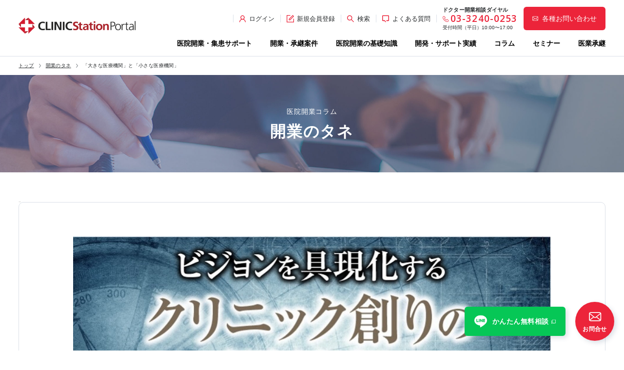

--- FILE ---
content_type: text/html; charset=UTF-8
request_url: https://clinicstation.jp/column/1903
body_size: 18723
content:
<!DOCTYPE html>
<html lang="ja">
<head prefix="og: http://ogp.me/ns# fb: http://ogp.me/ns/fb# article: http://ogp.me/ns/article#">
    <script>(function(w,d,s,l,i){w[l]=w[l]||[];w[l].push({'gtm.start':
    new Date().getTime(),event:'gtm.js'});var f=d.getElementsByTagName(s)[0],
    j=d.createElement(s),dl=l!='dataLayer'?'&l='+l:'';j.async=true;j.src=
    'https://www.googletagmanager.com/gtm.js?id='+i+dl;f.parentNode.insertBefore(j,f);
    })(window,document,'script','dataLayer','GTM-KK2VK9R');</script>
    <script>(function(w,d,s,l,i){w[l]=w[l]||[];w[l].push({'gtm.start':
    new Date().getTime(),event:'gtm.js'});var f=d.getElementsByTagName(s)[0],
    j=d.createElement(s),dl=l!='dataLayer'?'&l='+l:'';j.async=true;j.src=
    'https://www.googletagmanager.com/gtm.js?id='+i+dl;f.parentNode.insertBefore(j,f);
    })(window,document,'script','dataLayer','GTM-KHKF2B8');</script>

    <meta charset="UTF-8">
    <meta http-equiv="X-UA-Compatible" content="IE=edge">
        
            <meta property="og:url" content="https://clinicstation.jp/column/%e3%80%8c%e5%a4%a7%e3%81%8d%e3%81%aa%e5%8c%bb%e7%99%82%e6%a9%9f%e9%96%a2%e3%80%8d%e3%81%a8%e3%80%8c%e5%b0%8f%e3%81%95%e3%81%aa%e5%8c%bb%e7%99%82%e6%a9%9f%e9%96%a2%e3%80%8d">
        <meta property="og:type" content="article">
        <meta property="og:image" content="https://clinicstation.jp/app/wp-content/uploads/2022/01/column_compass-3rd-thumbnail-520x346-1.jpeg">
        <meta property="og:title" content="「大きな医療機関」と「小さな医療機関」 | 医院開業ならクリニックステーション">
        <meta property="og:description" content="同じ医療機関でも、病院とクリニックではその役割も医療における位置づけも異なります。そのため、それぞれの特性に合わせて設計の考え方を変えることが必要です。そこで今回は実例を交え「大きな医療機関」と「小さな医療機関」の違いや、間取り決定前に外せないタスクについて解説します。">
        <meta content="同じ医療機関でも、病院とクリニックではその役割も医療における位置づけも異なります。そのため、それぞれの特性に合わせて設計の考え方を変えることが必要です。そこで今回は実例を交え「大きな医療機関」と「小さな医療機関」の違いや、間取り決定前に外せないタスクについて解説します。" name="description">
        <title>「大きな医療機関」と「小さな医療機関」 | 医院開業ならクリニックステーション</title>
        
        <script type="application/ld+json">
        {
            "@context": "https://schema.org",
            "@type": "NewsArticle",
            "headline": "「大きな医療機関」と「小さな医療機関」",
            "image": "https://clinicstation.jp/app/wp-content/uploads/2022/01/column_compass-3rd-thumbnail-520x346-1.jpeg",
            "datePublished": "2021-05-11T21:15:46+09:00",
            "author": [
                    {
        "@type": "Person",
        "name": "長渡 和久"
    }
            ],
            "description": "同じ医療機関でも、病院とクリニックではその役割も医療における位置づけも異なります。そのため、それぞれの特性に合わせて設計の考え方を変えることが必要です。そこで今回は実例を交え「大きな医療機関」と「小さな医療機関」の違いや、間取り決定前に外せないタスクについて解説します。",
            "isAccessibleForFree": true,
            "hasPart": {
                "@type": "WebPageElement",
                "isAccessibleForFree": true,
                "requiresSubscription": {
                    "@type": "MediaSubscription",
                    "name": "CLINIC Station Portal会員"
                },
                "cssSelector": ".paywall"
            }
        }
    </script>
    
    <meta name='robots' content='max-image-preview:large' />
<style id='wp-img-auto-sizes-contain-inline-css' type='text/css'>
img:is([sizes=auto i],[sizes^="auto," i]){contain-intrinsic-size:3000px 1500px}
/*# sourceURL=wp-img-auto-sizes-contain-inline-css */
</style>
<style id='classic-theme-styles-inline-css' type='text/css'>
/*! This file is auto-generated */
.wp-block-button__link{color:#fff;background-color:#32373c;border-radius:9999px;box-shadow:none;text-decoration:none;padding:calc(.667em + 2px) calc(1.333em + 2px);font-size:1.125em}.wp-block-file__button{background:#32373c;color:#fff;text-decoration:none}
/*# sourceURL=/wp-includes/css/classic-themes.min.css */
</style>
<link rel='stylesheet' id='reset-css' href='https://clinicstation.jp/app/wp-content/themes/clinicstation/assets/css/reset.css?ver=6.9' type='text/css' media='all' />
<link rel='stylesheet' id='main-css' href='https://clinicstation.jp/app/wp-content/themes/clinicstation/assets/css/common.css?ver=6.9' type='text/css' media='all' />
<link rel='stylesheet' id='form-css' href='https://clinicstation.jp/app/wp-content/themes/clinicstation/assets/css/contact-form.css?ver=6.9' type='text/css' media='all' />
<link rel='stylesheet' id='utility-css' href='https://clinicstation.jp/app/wp-content/themes/clinicstation/assets/css/utility.css?ver=6.9' type='text/css' media='all' />
<link rel="canonical" href="https://clinicstation.jp/column/1903" />
<link rel='shortlink' href='https://clinicstation.jp/?p=1903' />
    <link rel="shortcut icon" href="https://clinicstation.jp/app/wp-content/themes/clinicstation/assets/images/favicon/favicon.ico">
    <link rel="apple-touch-icon" href="https://clinicstation.jp/app/wp-content/themes/clinicstation/assets/images/favicon/apple-touch-icon.png">
    <link rel="icon" type="image/png" href="https://clinicstation.jp/app/wp-content/themes/clinicstation/assets/images/favicon/android-chrome-192x192.png">

    <link rel="preconnect" href="https://fonts.googleapis.com">
    <link rel="preconnect" href="https://fonts.gstatic.com" crossorigin>
    <link href="https://fonts.googleapis.com/css2?family=Open+Sans:wght@300;400;600&display=swap" rel="stylesheet">

    
    <style>
        
    .page-title__body{
        background-image: url( https://clinicstation.jp/app/wp-content/uploads/2022/01/SP_title_column.jpg );
        background-size: cover;
        color: white;
    }
    @media screen and (min-width: 600px) {
        .page-title__body{
            background-image: url( https://clinicstation.jp/app/wp-content/uploads/2022/01/PC_title_column-scaled.jpg );
            background-position: center;
        }
    }


    </style>
<style id='global-styles-inline-css' type='text/css'>
:root{--wp--preset--aspect-ratio--square: 1;--wp--preset--aspect-ratio--4-3: 4/3;--wp--preset--aspect-ratio--3-4: 3/4;--wp--preset--aspect-ratio--3-2: 3/2;--wp--preset--aspect-ratio--2-3: 2/3;--wp--preset--aspect-ratio--16-9: 16/9;--wp--preset--aspect-ratio--9-16: 9/16;--wp--preset--color--black: #000000;--wp--preset--color--cyan-bluish-gray: #abb8c3;--wp--preset--color--white: #ffffff;--wp--preset--color--pale-pink: #f78da7;--wp--preset--color--vivid-red: #cf2e2e;--wp--preset--color--luminous-vivid-orange: #ff6900;--wp--preset--color--luminous-vivid-amber: #fcb900;--wp--preset--color--light-green-cyan: #7bdcb5;--wp--preset--color--vivid-green-cyan: #00d084;--wp--preset--color--pale-cyan-blue: #8ed1fc;--wp--preset--color--vivid-cyan-blue: #0693e3;--wp--preset--color--vivid-purple: #9b51e0;--wp--preset--gradient--vivid-cyan-blue-to-vivid-purple: linear-gradient(135deg,rgb(6,147,227) 0%,rgb(155,81,224) 100%);--wp--preset--gradient--light-green-cyan-to-vivid-green-cyan: linear-gradient(135deg,rgb(122,220,180) 0%,rgb(0,208,130) 100%);--wp--preset--gradient--luminous-vivid-amber-to-luminous-vivid-orange: linear-gradient(135deg,rgb(252,185,0) 0%,rgb(255,105,0) 100%);--wp--preset--gradient--luminous-vivid-orange-to-vivid-red: linear-gradient(135deg,rgb(255,105,0) 0%,rgb(207,46,46) 100%);--wp--preset--gradient--very-light-gray-to-cyan-bluish-gray: linear-gradient(135deg,rgb(238,238,238) 0%,rgb(169,184,195) 100%);--wp--preset--gradient--cool-to-warm-spectrum: linear-gradient(135deg,rgb(74,234,220) 0%,rgb(151,120,209) 20%,rgb(207,42,186) 40%,rgb(238,44,130) 60%,rgb(251,105,98) 80%,rgb(254,248,76) 100%);--wp--preset--gradient--blush-light-purple: linear-gradient(135deg,rgb(255,206,236) 0%,rgb(152,150,240) 100%);--wp--preset--gradient--blush-bordeaux: linear-gradient(135deg,rgb(254,205,165) 0%,rgb(254,45,45) 50%,rgb(107,0,62) 100%);--wp--preset--gradient--luminous-dusk: linear-gradient(135deg,rgb(255,203,112) 0%,rgb(199,81,192) 50%,rgb(65,88,208) 100%);--wp--preset--gradient--pale-ocean: linear-gradient(135deg,rgb(255,245,203) 0%,rgb(182,227,212) 50%,rgb(51,167,181) 100%);--wp--preset--gradient--electric-grass: linear-gradient(135deg,rgb(202,248,128) 0%,rgb(113,206,126) 100%);--wp--preset--gradient--midnight: linear-gradient(135deg,rgb(2,3,129) 0%,rgb(40,116,252) 100%);--wp--preset--font-size--small: 13px;--wp--preset--font-size--medium: 20px;--wp--preset--font-size--large: 36px;--wp--preset--font-size--x-large: 42px;--wp--preset--spacing--20: 0.44rem;--wp--preset--spacing--30: 0.67rem;--wp--preset--spacing--40: 1rem;--wp--preset--spacing--50: 1.5rem;--wp--preset--spacing--60: 2.25rem;--wp--preset--spacing--70: 3.38rem;--wp--preset--spacing--80: 5.06rem;--wp--preset--shadow--natural: 6px 6px 9px rgba(0, 0, 0, 0.2);--wp--preset--shadow--deep: 12px 12px 50px rgba(0, 0, 0, 0.4);--wp--preset--shadow--sharp: 6px 6px 0px rgba(0, 0, 0, 0.2);--wp--preset--shadow--outlined: 6px 6px 0px -3px rgb(255, 255, 255), 6px 6px rgb(0, 0, 0);--wp--preset--shadow--crisp: 6px 6px 0px rgb(0, 0, 0);}:where(.is-layout-flex){gap: 0.5em;}:where(.is-layout-grid){gap: 0.5em;}body .is-layout-flex{display: flex;}.is-layout-flex{flex-wrap: wrap;align-items: center;}.is-layout-flex > :is(*, div){margin: 0;}body .is-layout-grid{display: grid;}.is-layout-grid > :is(*, div){margin: 0;}:where(.wp-block-columns.is-layout-flex){gap: 2em;}:where(.wp-block-columns.is-layout-grid){gap: 2em;}:where(.wp-block-post-template.is-layout-flex){gap: 1.25em;}:where(.wp-block-post-template.is-layout-grid){gap: 1.25em;}.has-black-color{color: var(--wp--preset--color--black) !important;}.has-cyan-bluish-gray-color{color: var(--wp--preset--color--cyan-bluish-gray) !important;}.has-white-color{color: var(--wp--preset--color--white) !important;}.has-pale-pink-color{color: var(--wp--preset--color--pale-pink) !important;}.has-vivid-red-color{color: var(--wp--preset--color--vivid-red) !important;}.has-luminous-vivid-orange-color{color: var(--wp--preset--color--luminous-vivid-orange) !important;}.has-luminous-vivid-amber-color{color: var(--wp--preset--color--luminous-vivid-amber) !important;}.has-light-green-cyan-color{color: var(--wp--preset--color--light-green-cyan) !important;}.has-vivid-green-cyan-color{color: var(--wp--preset--color--vivid-green-cyan) !important;}.has-pale-cyan-blue-color{color: var(--wp--preset--color--pale-cyan-blue) !important;}.has-vivid-cyan-blue-color{color: var(--wp--preset--color--vivid-cyan-blue) !important;}.has-vivid-purple-color{color: var(--wp--preset--color--vivid-purple) !important;}.has-black-background-color{background-color: var(--wp--preset--color--black) !important;}.has-cyan-bluish-gray-background-color{background-color: var(--wp--preset--color--cyan-bluish-gray) !important;}.has-white-background-color{background-color: var(--wp--preset--color--white) !important;}.has-pale-pink-background-color{background-color: var(--wp--preset--color--pale-pink) !important;}.has-vivid-red-background-color{background-color: var(--wp--preset--color--vivid-red) !important;}.has-luminous-vivid-orange-background-color{background-color: var(--wp--preset--color--luminous-vivid-orange) !important;}.has-luminous-vivid-amber-background-color{background-color: var(--wp--preset--color--luminous-vivid-amber) !important;}.has-light-green-cyan-background-color{background-color: var(--wp--preset--color--light-green-cyan) !important;}.has-vivid-green-cyan-background-color{background-color: var(--wp--preset--color--vivid-green-cyan) !important;}.has-pale-cyan-blue-background-color{background-color: var(--wp--preset--color--pale-cyan-blue) !important;}.has-vivid-cyan-blue-background-color{background-color: var(--wp--preset--color--vivid-cyan-blue) !important;}.has-vivid-purple-background-color{background-color: var(--wp--preset--color--vivid-purple) !important;}.has-black-border-color{border-color: var(--wp--preset--color--black) !important;}.has-cyan-bluish-gray-border-color{border-color: var(--wp--preset--color--cyan-bluish-gray) !important;}.has-white-border-color{border-color: var(--wp--preset--color--white) !important;}.has-pale-pink-border-color{border-color: var(--wp--preset--color--pale-pink) !important;}.has-vivid-red-border-color{border-color: var(--wp--preset--color--vivid-red) !important;}.has-luminous-vivid-orange-border-color{border-color: var(--wp--preset--color--luminous-vivid-orange) !important;}.has-luminous-vivid-amber-border-color{border-color: var(--wp--preset--color--luminous-vivid-amber) !important;}.has-light-green-cyan-border-color{border-color: var(--wp--preset--color--light-green-cyan) !important;}.has-vivid-green-cyan-border-color{border-color: var(--wp--preset--color--vivid-green-cyan) !important;}.has-pale-cyan-blue-border-color{border-color: var(--wp--preset--color--pale-cyan-blue) !important;}.has-vivid-cyan-blue-border-color{border-color: var(--wp--preset--color--vivid-cyan-blue) !important;}.has-vivid-purple-border-color{border-color: var(--wp--preset--color--vivid-purple) !important;}.has-vivid-cyan-blue-to-vivid-purple-gradient-background{background: var(--wp--preset--gradient--vivid-cyan-blue-to-vivid-purple) !important;}.has-light-green-cyan-to-vivid-green-cyan-gradient-background{background: var(--wp--preset--gradient--light-green-cyan-to-vivid-green-cyan) !important;}.has-luminous-vivid-amber-to-luminous-vivid-orange-gradient-background{background: var(--wp--preset--gradient--luminous-vivid-amber-to-luminous-vivid-orange) !important;}.has-luminous-vivid-orange-to-vivid-red-gradient-background{background: var(--wp--preset--gradient--luminous-vivid-orange-to-vivid-red) !important;}.has-very-light-gray-to-cyan-bluish-gray-gradient-background{background: var(--wp--preset--gradient--very-light-gray-to-cyan-bluish-gray) !important;}.has-cool-to-warm-spectrum-gradient-background{background: var(--wp--preset--gradient--cool-to-warm-spectrum) !important;}.has-blush-light-purple-gradient-background{background: var(--wp--preset--gradient--blush-light-purple) !important;}.has-blush-bordeaux-gradient-background{background: var(--wp--preset--gradient--blush-bordeaux) !important;}.has-luminous-dusk-gradient-background{background: var(--wp--preset--gradient--luminous-dusk) !important;}.has-pale-ocean-gradient-background{background: var(--wp--preset--gradient--pale-ocean) !important;}.has-electric-grass-gradient-background{background: var(--wp--preset--gradient--electric-grass) !important;}.has-midnight-gradient-background{background: var(--wp--preset--gradient--midnight) !important;}.has-small-font-size{font-size: var(--wp--preset--font-size--small) !important;}.has-medium-font-size{font-size: var(--wp--preset--font-size--medium) !important;}.has-large-font-size{font-size: var(--wp--preset--font-size--large) !important;}.has-x-large-font-size{font-size: var(--wp--preset--font-size--x-large) !important;}
/*# sourceURL=global-styles-inline-css */
</style>
</head>

<body>
    <noscript><iframe src="https://www.googletagmanager.com/ns.html?id=GTM-KK2VK9R"
    height="0" width="0" style="display:none;visibility:hidden"></iframe></noscript><noscript><iframe src="https://www.googletagmanager.com/ns.html?id=GTM-KHKF2B8"
    height="0" width="0" style="display:none;visibility:hidden"></iframe></noscript>

    <header class="header">
        <div class="header__tel-modal" id="header__tel-modal">
            <div class="header__tel-modal__overlay" id="header__tel-modal__overlay"></div>
            <div class="header__tel-modal__content">
                <div class="header__tel-modal__close" id="header__tel-modal__close"></div>
                <p class="header__tel-modal__title">ドクター開業相談専用ダイヤル</p>
                <p class="header__tel-modal__text">受付時間（平日）10:00〜17:00</p>
                <a href="tel:0332400253" class="header__tel-modal__button">
                    03-3240-0253
                </a>
            </div>
        </div>
        <nav class="header__nav">
                            <div class="header__logo">
                    <a class="header__logo-link" href="https://clinicstation.jp">
                        <img class="header__logo-img" src="https://clinicstation.jp/app/wp-content/themes/clinicstation/assets/images/svg/logo_clinicstation.svg" alt="">
                    </a>
                </div>
                        <div class="header__sub-link">
                <a class="header__sub-link__inner" id="header__tel-modal-trigger">
                    <span class="header__sub-link__icon"><img class="header__sub-link__img" src="https://clinicstation.jp/app/wp-content/themes/clinicstation/assets/images/icon/red-tel-icon.svg" alt="TEL"></span>
                    <p class="header__sub-link__text">電話問合せ</p>
                </a>
            </div>
            <div class="header__sub-link">
                <a href="https://clinicstation.jp/contact/" class="header__sub-link__inner">
                    <span class="header__sub-link__icon"><img class="header__sub-link__img" src="https://clinicstation.jp/app/wp-content/themes/clinicstation/assets/images/icon/red-mail-icon.svg" alt="MAIL"></span>
                    <p class="header__sub-link__text">WEB問合せ</p>
                </a>
            </div>
            <div class="header__menu-btn" id="menu-btn">
                <div class="header__menu-btn-line-box">
                    <span class="header__menu-btn-line"></span>
                    <span class="header__menu-btn-line"></span>
                    <span class="header__menu-btn-line"></span>
                </div>
                <p class="header__menu-btn-text">メニュー</p>
            </div>
            <div class="burger-menu__wrap">
                <div class="burger-menu">
                    <div class="burger-menu-log__area">
                        <img class="burger-menu-log__log-img" src="https://clinicstation.jp/app/wp-content/themes/clinicstation/assets/images/svg/logo_clinicstation.svg" alt="">
                        <div class="burger-menu-log__cross">
                            <img class="burger-menu-log__cross-img" src="https://clinicstation.jp/app/wp-content/themes/clinicstation/assets/images/icon/sp-cross-btn.svg" alt="">
                            <p class="burger-menu-log__cross-text">閉じる</p>
                        </div>
                    </div>
                    <form role="search" method="get" class="searchform" action="https://clinicstation.jp/">
                        <div class="header__search">
                            <div class="header__search__content">
                                <label class="header__search__label" for="s"></label>
                                <input class="header__search__text-input"  type="text" placeholder="サイト内検索" value="" name="s" id="s">
                                <div class="header__search__button">
                                    <input type="submit" class="header__search__button__input" value="">
                                </div>
                            </div>
                        </div>
                    </form>
                                        <ul class="burger-menu-login__list">
                        <li class="burger-menu-login__item">
                                                            <a class="burger-menu-login__link" href="https://clinicstation.jp/members/">ログイン</a>
                                                    </li>
                                                    <li class="burger-menu-login__item">
                                <a class="burger-menu-login__link burger-menu-login__link--search" href="https://clinicstation.jp/members/register/">新規会員登録</a>
                            </li>
                                            </ul>


                                                                <ul class="burger-menu__list">
                                                            <li class="burger-menu__item">
                                        <a class="burger-menu__title burger-menu__title--arrow" href="/">ホーム</a>                                </li>
                                                            <li class="burger-menu__item">
                                        <div class="burger-menu__title-area">    <a class="burger-menu__title burger-menu__title--plus" href="/support/">医院開業・集患サポート</a>        <img class="burger-menu__title-icon" src="https://clinicstation.jp/app/wp-content/themes/clinicstation/assets/images/icon/plus-icon.svg" alt="">
    </div>
    <ul class="burger-menu-2nd__list">    <li class="burger-menu-2nd__item">
        <a class="burger-menu-2nd__title burger-menu__title--arrow::after" href="/support/mission/">アイセイ薬局のミッション</a>
    </li>    <li class="burger-menu-2nd__item">
        <a class="burger-menu-2nd__title burger-menu__title--arrow::after" href="/support/open-support/">医院開業サポート</a>
    </li>    <li class="burger-menu-2nd__item">
        <a class="burger-menu-2nd__title burger-menu__title--arrow::after" href="/support/after-support/">開業前後の集患サポート</a>
    </li>    <li class="burger-menu-2nd__item">
        <a class="burger-menu-2nd__title burger-menu__title--arrow::after" href="/support/staff/">開発・サポートチーム</a>
    </li></ul>                                </li>
                                                            <li class="burger-menu__item">
                                        <div class="burger-menu__title-area">    <span class="burger-menu__title burger-menu__title--plus">開業・承継案件</span>        <img class="burger-menu__title-icon" src="https://clinicstation.jp/app/wp-content/themes/clinicstation/assets/images/icon/plus-icon.svg" alt="">
    </div>
    <ul class="burger-menu-2nd__list">    <li class="burger-menu-2nd__item">
        <a class="burger-menu-2nd__title burger-menu__title--arrow::after" href="/estates/">開業物件情報</a>
    </li>    <li class="burger-menu-2nd__item">
        <a class="burger-menu-2nd__title burger-menu__title--arrow::after" href="/succession-project/">承継案件情報</a>
    </li></ul>                                </li>
                                                            <li class="burger-menu__item">
                                        <div class="burger-menu__title-area">    <a class="burger-menu__title burger-menu__title--plus" href="/knowledge/">医院開業の基礎知識</a>        <img class="burger-menu__title-icon" src="https://clinicstation.jp/app/wp-content/themes/clinicstation/assets/images/icon/plus-icon.svg" alt="">
    </div>
    <ul class="burger-menu-2nd__list">    <li class="burger-menu-2nd__item">
        <a class="burger-menu-2nd__title burger-menu__title--arrow::after" href="/knowledge/introduction/">医院開業準備を始める前に</a>
    </li>    <li class="burger-menu-2nd__item">
        <a class="burger-menu-2nd__title burger-menu__title--arrow::after" href="/knowledge/step1/">経営理念・診療コンセプトの策定</a>
    </li>    <li class="burger-menu-2nd__item">
        <a class="burger-menu-2nd__title burger-menu__title--arrow::after" href="/knowledge/step2/">開業形態・規模の選定</a>
    </li>    <li class="burger-menu-2nd__item">
        <a class="burger-menu-2nd__title burger-menu__title--arrow::after" href="/knowledge/step3-1/">開業エリアの選定</a>
    </li>    <li class="burger-menu-2nd__item">
        <a class="burger-menu-2nd__title burger-menu__title--arrow::after" href="/knowledge/step3-2/">診療圏調査の分析</a>
    </li>    <li class="burger-menu-2nd__item">
        <a class="burger-menu-2nd__title burger-menu__title--arrow::after" href="/knowledge/step4/">開業物件の選定</a>
    </li>    <li class="burger-menu-2nd__item">
        <a class="burger-menu-2nd__title burger-menu__title--arrow::after" href="/knowledge/step5/">事業計画の立案</a>
    </li>    <li class="burger-menu-2nd__item">
        <a class="burger-menu-2nd__title burger-menu__title--arrow::after" href="/knowledge/step6/">医院開業物件の契約</a>
    </li>    <li class="burger-menu-2nd__item">
        <a class="burger-menu-2nd__title burger-menu__title--arrow::after" href="/knowledge/step7/">クリニック内装の設計・施工</a>
    </li>    <li class="burger-menu-2nd__item">
        <a class="burger-menu-2nd__title burger-menu__title--arrow::after" href="/knowledge/step8/">人材募集・採用・教育</a>
    </li>    <li class="burger-menu-2nd__item">
        <a class="burger-menu-2nd__title burger-menu__title--arrow::after" href="/knowledge/step9/">各種届出・手続き</a>
    </li></ul>                                </li>
                                                            <li class="burger-menu__item">
                                        <div class="burger-menu__title-area">    <a class="burger-menu__title burger-menu__title--plus" href="/case-study/">開発・サポート実績</a>        <img class="burger-menu__title-icon" src="https://clinicstation.jp/app/wp-content/themes/clinicstation/assets/images/icon/plus-icon.svg" alt="">
    </div>
    <ul class="burger-menu-2nd__list">    <li class="burger-menu-2nd__item">
        <a class="burger-menu-2nd__title burger-menu__title--arrow::after" href="/case-study/voice/">開業サポート実績</a>
    </li>    <li class="burger-menu-2nd__item">
        <a class="burger-menu-2nd__title burger-menu__title--arrow::after" href="/case-study/medicalmall/">医療モール開発実績</a>
    </li>    <li class="burger-menu-2nd__item">
        <a class="burger-menu-2nd__title burger-menu__title--arrow::after" href="/case-study/seminar-event/">イベント実績</a>
    </li></ul>                                </li>
                                                            <li class="burger-menu__item">
                                        <a class="burger-menu__title burger-menu__title--arrow" href="/research/">WEB診療圏調査</a>                                </li>
                                                            <li class="burger-menu__item">
                                        <a class="burger-menu__title burger-menu__title--arrow" href="/simulator/">開業資金シミュレーター</a>                                </li>
                                                            <li class="burger-menu__item">
                                        <a class="burger-menu__title burger-menu__title--arrow" href="/column/">開業のタネ</a>                                </li>
                                                            <li class="burger-menu__item">
                                        <a class="burger-menu__title burger-menu__title--arrow" href="/events/">セミナー</a>                                </li>
                                                            <li class="burger-menu__item">
                                        <a class="burger-menu__title burger-menu__title--arrow" href="/succession/">医業承継</a>                                </li>
                                                            <li class="burger-menu__item">
                                        <a class="burger-menu__title burger-menu__title--arrow" href="/information/">お知らせ</a>                                </li>
                                                    </ul>
                    

                    <a class="burger-menu__inquiry-link" href="https://clinicstation.jp/contact/">
                        <p class="burger-menu__inquiry-text">各種お問い合わせ</p>
                    </a>
                    <a class="burger-menu__question-link" href="https://clinicstation.jp/faq/">よくある質問</a>
                    <div class="burger-menu__tel-area">
                        <p class="burger-menu__tel-title">ドクター開業相談専用ダイヤル</p>
                        <p class="burger-menu__tel-text">受付時間（平日）10:00〜17:00</p>
                        <a class="burger-menu__tel-link" href="tel:0332400253">03-3240-0253</a>
                    </div>
                                        <ul class="burger-menu-info__list">
                                                                        <li class="burger-menu-info__item">
                            <a class="burger-menu-info__text bottom__link--external" href="https://www.aisei.co.jp/business/">運営会社</a>
                        </li>
                                                                        <li class="burger-menu-info__item">
                            <a class="burger-menu-info__text" href="https://clinicstation.jp/agreement/">利用規約</a>
                        </li>
                                                                        <li class="burger-menu-info__item">
                            <a class="burger-menu-info__text bottom__link--external" href="https://www.aisei.co.jp/privacy/">プライバシーポリシー</a>
                        </li>
                                                                        <li class="burger-menu-info__item">
                            <a class="burger-menu-info__text" href="https://clinicstation.jp/law/">特定商取引法に基づく表記</a>
                        </li>
                                            </ul>
                </div>
            </div>
            <div class="header__nav-lists">
                <form role="search" method="get" class="searchform" action="https://clinicstation.jp/">
    <div class="header__search" id="header__search">
        <div class="header__search__content">
            <label class="header__search__label" for="s"></label>
            <input class="header__search__text-input"  type="text" placeholder="サイト内検索" value="" name="s" id="s">
            <div class="header__search__button">
                <input type="submit" class="header__search__button__input" value="">
            </div>
        </div>
        <div class="header__search__close" id="header__search__close">
            <span class="header__search__close__icon"></span>
            <p class="header__search__close__text">閉じる</p>
        </div>
    </div>
</form>                <div class="header__unav">
                    <ul class="header__unav-list">
                        <li class="header__unav-item">
                                                            <a class="header__unav-link" href="https://clinicstation.jp/members/">
                                    <p class="header__unav-link-text header__unav-link-text--login">ログイン</p>
                                </a>
                                                    </li>
                                                    <li class="header__unav-item">
                                <a class="header__unav-link" href="https://clinicstation.jp/members/register/">
                                    <p class="header__unav-link-text header__unav-link-text--new-member">新規会員登録</p>
                                </a>
                            </li>
                                                <li class="header__unav-item">
                            <a class="header__unav-link" id="header__search-trigger">
                                <p class="header__unav-link-text header__unav-link-text--search">検索</p>
                            </a>
                        </li>
                        <li class="header__unav-item">
                            <a class="header__unav-link" href="https://clinicstation.jp/faq/">
                                <p class="header__unav-link-text header__unav-link-text--faq">よくある質問</p>
                            </a>
                        </li>
                        <li class="header__unav-item">
                            <div class="header__unav-tel-area">
                                <p class="header__unav-link-text header__unav-link-text--tel">ドクター開業相談ダイヤル</p>
                                <a class="header__unav-tel-text" href="tel:0332400253">03-3240-0253</a>
                                <p class="header__unav-time-text">受付時間（平日）10:00〜17:00</p>
                            </div>
                        </li>
                    </ul>
                    <a class="header__contact-link" href="https://clinicstation.jp/contact/">
                        <p class="header__contact-link-text">各種お問い合わせ</p>
                    </a>
                </div>


                                
                <ul class="header__gnav-list">
                    
                                                                                <li class="header__gnav-item">
                                <a class="header__gnav-link " href="https://clinicstation.jp/support/">
                                    医院開業・集患サポート                                </a>
                            </li>

                                            
                                                                                <li class="header__gnav-item header__gnav-item--has-children ">

                                <span class="header__gnav-link">
                                    開業・承継案件                                </span>

                                <ul class="header__gnav-submenu">
                                                                                                                    <li class="header__gnav-submenu-item">
                                            <a class="header__gnav-submenu-link" href="https://clinicstation.jp/estates/">
                                                開業物件情報                                            </a>
                                        </li>
                                                                                                                    <li class="header__gnav-submenu-item">
                                            <a class="header__gnav-submenu-link" href="https://clinicstation.jp/succession-project/">
                                                承継案件情報                                            </a>
                                        </li>
                                                                    </ul>
                            </li>
                                            
                                                                                <li class="header__gnav-item">
                                <a class="header__gnav-link " href="https://clinicstation.jp/knowledge/">
                                    医院開業の基礎知識                                </a>
                            </li>

                                            
                                                                                <li class="header__gnav-item">
                                <a class="header__gnav-link " href="https://clinicstation.jp/case-study/">
                                    開発・サポート実績                                </a>
                            </li>

                                            
                                                                                <li class="header__gnav-item">
                                <a class="header__gnav-link " href="https://clinicstation.jp/column/">
                                    コラム                                </a>
                            </li>

                                            
                                                                                <li class="header__gnav-item">
                                <a class="header__gnav-link " href="https://clinicstation.jp/events/">
                                    セミナー                                </a>
                            </li>

                                            
                                                                                <li class="header__gnav-item">
                                <a class="header__gnav-link " href="https://clinicstation.jp/succession/">
                                    医業承継                                </a>
                            </li>

                                                            </ul>


            </div>
        </nav>
    </header>
<div class="content-block">
    <div class="content-block__body breadcrumbs__body">
        <div class="content-block__content breadcrumbs__content">
            <ul class="breadcrumbs-list">
                <li class="breadcrumbs__item"><a class="breadcrumbs__link" href="https://clinicstation.jp/">トップ</a></li><li class="breadcrumbs__item"><a class="breadcrumbs__link" href="https://clinicstation.jp/column/">開業のタネ</a></li><li class="breadcrumbs__item">「大きな医療機関」と「小さな医療機関」</li>            </ul>
        </div>
    </div>
</div>
<div class="content-block">
    <div class="content-block__body page-title__body">
        <div class="content-block__content page-title__content">
            <div class="page-title__title-area">
                                    <p class="page-title__sub-title">医院開業コラム</p>
                                    <h1 class="page-title__title">開業のタネ</h1>            </section>
        </div>
    </div>
</div>

<div class="content-block">
    <div class="content-block__body column-single__block">
        <div class="content-block__content column-single__block-content">
            string(0) ""
                        
            <div class="column-single__content">
                <div class="column-single content-area">
                                                                                        <img class="column-single__img" src="https://clinicstation.jp/app/wp-content/uploads/2022/01/compass-810×314-1.jpg" alt="ビジョンを具現化するクリニック創りの羅針盤">
                        <p class="column-single__sub-title">ビジョンを具現化するクリニック創りの羅針盤</p>
                                        <h1 class="column-single__title">「大きな医療機関」と「小さな医療機関」</h1>

                    <div class="column-single__information-area">
                                                                                                        <ul class="column-single__category-list remove-last-margin-list">
                                                                <li class="column-single__category-item">医院開業のポイント</li>
                                                            </ul>
                                                <p class="column-single__information-date">2021.05.11</p>
                    </div>
                </div>

                <div class="wysiwyg__text-area paywall"><p>一般の方々は、「病院」と「クリニック（＝診療所、医院）」の言葉の使い分けをされていないことが多々あります。どちらも医療機関ですが、「病院」と「クリニック」は地域における役割も、医療における位置づけも違う施設です。</p>
<p>病院から入院ベッドや高度な検査、治療の機能を除けば、もしくは病院を小さくすればクリニックになると考えている方もおられますが、これらの設計は違う視点で行われるべきです。そこで今回は、「大きな医療機関」と「小さな医療機関」の違いについて解説していきます。</p>
<p>&nbsp;</p>
<h2>医療施設の違い＝特性の違い</h2>
<p>私は医療施設を3つに分けて考えています。一つ目がいわゆる「病院」、二つ目が「大規模クリニック（19床以下の入院ベッドがある、広さが何百坪もある、診療や検査が複数階にわたる、多くの診療科目を扱うなどの大きなクリニック）」、三つ目が日本国内で既存件数も新規開業件数も最も多い、小規模なごく普通の「クリニック」です。</p>
<p>「病院」と「大規模クリニック」も違う施設ですが、本コラムでは“ごく普通のクリニック”の特性を把握するために、「病院・大規模クリニック」と「クリニック」の2つに分けて考えようと思います。簡単に言えば、「大きな医療機関」と「小さな医療機関」です。以下で、それぞれの違いを見ていきましょう。</p>
<p>①組織の規模が違う<br />
「病院・大規模クリニック」は大きな組織で施設規模も大きく、多くの機能を持ち、そこで働く従業員も多いです。その一方、「クリニック」は小さな組織で施設規模も小さく、大きな施設に比べると機能は少なく、働く従業員も大幅に少ないといえます。</p>
<p>大人数の組織では、従事する職員の専門性や役割分担を明確にし、要素（人や仕事や部屋など）をツリー型（縦割り）で管理しないと業務がうまく流れず、その特性を発揮することができません。そうした背景があるため、建築（内装）の計画もツリー型（縦割り）の計画をするほうが使いやすくなります。</p>
<p>一方で、少人数の組織は人も役割も部屋割りも複雑に絡み合う傾向があり、大まかな役割分担はするものの、個々を見ると業務や役割を兼務したり、部屋を兼用したりする面が出てきます。つまり、要素（人や仕事や部屋など）がセミラティス型（網状交差）的になっているのです。よって、小さな組織のための建築（内装）の計画は、セミラティス型的な計画をするほうが使いやすくなります。</p>
<p><img fetchpriority="high" decoding="async" class="alignleft wp-image-1904 size-medium" src="https://clinicstation.jp/app/wp-content/uploads/2022/01/A-left-724x1024-1-212x300.jpeg" alt="" width="212" height="300" srcset="https://clinicstation.jp/app/wp-content/uploads/2022/01/A-left-724x1024-1-212x300.jpeg 212w, https://clinicstation.jp/app/wp-content/uploads/2022/01/A-left-724x1024-1.jpeg 724w" sizes="(max-width: 212px) 100vw, 212px" /><img decoding="async" class="alignleft size-medium wp-image-1905" src="https://clinicstation.jp/app/wp-content/uploads/2022/01/A-right-724x1024-1-212x300.jpeg" alt="" width="212" height="300" srcset="https://clinicstation.jp/app/wp-content/uploads/2022/01/A-right-724x1024-1-212x300.jpeg 212w, https://clinicstation.jp/app/wp-content/uploads/2022/01/A-right-724x1024-1.jpeg 724w" sizes="(max-width: 212px) 100vw, 212px" /></p>
<p>&nbsp;</p>
<p>&nbsp;</p>
<p>&nbsp;</p>
<p>&nbsp;</p>
<p>&nbsp;</p>
<p>&nbsp;</p>
<p>&nbsp;</p>
<p>&nbsp;</p>
<p>&nbsp;</p>
<p>（図：クリストファー・アレキサンダーによるツリー構造（左）とセミラティス構造（右））</p>
<p>小さな組織をツリー型で計画してしまうと「スタッフがいくらいても足りない」「必要な部屋がたくさんになりすぎて全体面積が足りない」といった状態になります。</p>
<p>②組織での働き方が違う<br />
私は、大きな組織での働き方の特性を“分担”と捉えています。医療機関で考えると、病院や大規模クリニックでは、受付スタッフは受付のみの仕事をし、会計のスタッフは会計のみを行い、薬は薬局のスタッフが対応し、事務や総務のスタッフもおり、看護師はほとんど看護師の仕事しかせず、検査などは検査技師か検査専門の先生が行い、先生方も診療という医療全体のメイン“部分”を担っています。病院や大規模なクリニックでは、先生や看護師が受付に行くようなことは、ほとんどありません。</p>
<p>一方、クリニックでは、受付スタッフが会計や場合により薬や尿検査などの手伝いをすることもありますし、看護師が受付に絡むこともあります。先生も診療だけではなく、検査もしますし、レセプトや経営などにも絡みます。クリニックでは、先生や看護師が受付に行くことがあり得るのです。少ない人数で業務を効率的に回そうと思えば、当然の姿です。こうしたことから、私は小さな組織での働き方の特性を“兼務”と捉えています。</p>
<p>私は、小さなクリニックでは少人数で効率よく業務を回すために、スタッフ全員が全体の状態を意識しつつ、患者さんの状況にも目を配り、お互いの状況を気にかけて仕事をし、場合によってはフォローできる働き方が望ましく、かつそうした環境を作り出しやすい設計が好ましいと考えています。</p>
<p>③先生の働き方が違う<span id="more-1903"></span></p>
<p>大きな医療機関におられたときと、クリニックを開業されたときでは、先生の働き方が一番変わります。現在の勤務先の医療機関ではエックス線などの検査を検査技師が担当しているかもしれませんが、クリニック開業当初は、最低人数で回すために先生が行うことが多いです。</p>
<p>また、先生の立場も変わります。開業すると各スタッフの仕事や状態も気にかけ、現状を把握しながら、また目先の医療行為をしながら、ビジョンを持って経営にあたることが大切になります。そういう意味でも、先生の働き方や全体をそういった視野で見られるような設計が好ましいといえます。そのためにも、私はクリニックの計画の中で、先生の居場所をできるだけ真ん中に持ってくるように意識をしているのです。</p>
<p>④だから、設計の考え方が違う<br />
以上を踏まえ、病院・大規模クリニック（大きな組織）とクリニック（小さな組織）では、設計の考え方を変える必要があると私は考えています。</p>
<p>要素（人や仕事や部屋）の関係をまとめると、下の図のようになります。</p>
<p><img decoding="async" class="alignleft size-medium wp-image-1906" src="https://clinicstation.jp/app/wp-content/uploads/2022/01/B-left-e1620621654260-212x300.jpeg" alt="" width="212" height="300" srcset="https://clinicstation.jp/app/wp-content/uploads/2022/01/B-left-e1620621654260-212x300.jpeg 212w, https://clinicstation.jp/app/wp-content/uploads/2022/01/B-left-e1620621654260.jpeg 380w" sizes="(max-width: 212px) 100vw, 212px" /><img loading="lazy" decoding="async" class="alignleft size-medium wp-image-1907" src="https://clinicstation.jp/app/wp-content/uploads/2022/01/B-right-e1620621665554-212x300.jpeg" alt="" width="212" height="300" srcset="https://clinicstation.jp/app/wp-content/uploads/2022/01/B-right-e1620621665554-212x300.jpeg 212w, https://clinicstation.jp/app/wp-content/uploads/2022/01/B-right-e1620621665554.jpeg 380w" sizes="auto, (max-width: 212px) 100vw, 212px" /></p>
<p>&nbsp;</p>
<p>&nbsp;</p>
<p>&nbsp;</p>
<p>&nbsp;</p>
<p>&nbsp;</p>
<p>&nbsp;</p>
<p>&nbsp;</p>
<p>&nbsp;</p>
<p>&nbsp;</p>
<p>大きな組織では人や業務を分け、各々に割り当てられた部屋を作り、それらをつなぐ“つなぎ方”を考慮することで仕事が進めやすい施設となります。しかし、小さな組織では、多少業務がかぶったり、他の人と接したりすることで、兼務のしやすい施設になります。そのため、大きな組織では人も業務も部屋も単純にできますが、小さな組織ではそれらの関係が入り混じるのです。</p>
<p>「単純に病院や大規模なクリニックを小さくすれば、一般的なクリニックになる」という考えは、こうした視点で考えると問題があります。各々の組織や働き方などの特性を考慮すると、違うものだと捉えていただいたほうがよいでしょう。</p>
<p>&nbsp;</p>
<h2>クリニックにおける2つの平面計画の考え方</h2>
<p>医療施設の設計の本には、クリニックの機能を次のような概念図で説明しているものを多く見ます。</p>
<p><img loading="lazy" decoding="async" class="alignleft size-medium wp-image-1908" src="https://clinicstation.jp/app/wp-content/uploads/2022/01/C-left-e1620619247662-1024x633-1-300x185.jpeg" alt="" width="300" height="185" srcset="https://clinicstation.jp/app/wp-content/uploads/2022/01/C-left-e1620619247662-1024x633-1-300x185.jpeg 300w, https://clinicstation.jp/app/wp-content/uploads/2022/01/C-left-e1620619247662-1024x633-1-768x475.jpeg 768w, https://clinicstation.jp/app/wp-content/uploads/2022/01/C-left-e1620619247662-1024x633-1.jpeg 1024w" sizes="auto, (max-width: 300px) 100vw, 300px" /><img loading="lazy" decoding="async" class="alignleft size-medium wp-image-1909" src="https://clinicstation.jp/app/wp-content/uploads/2022/01/C-right-e1620619395761-1024x756-1-300x221.jpeg" alt="" width="300" height="221" srcset="https://clinicstation.jp/app/wp-content/uploads/2022/01/C-right-e1620619395761-1024x756-1-300x221.jpeg 300w, https://clinicstation.jp/app/wp-content/uploads/2022/01/C-right-e1620619395761-1024x756-1-768x567.jpeg 768w, https://clinicstation.jp/app/wp-content/uploads/2022/01/C-right-e1620619395761-1024x756-1.jpeg 1024w" sizes="auto, (max-width: 300px) 100vw, 300px" /></p>
<p>&nbsp;</p>
<p>&nbsp;</p>
<p>&nbsp;</p>
<p>&nbsp;</p>
<p>&nbsp;</p>
<p>これらの概念図は、前述の考え方に当てはめると、病院や大規模クリニック（大きな医療機関）の考え方に近いといえます。</p>
<p>一方、私はクリニックの概念図を次のような描き方で表現します。</p>
<p><img loading="lazy" decoding="async" class="alignleft size-medium wp-image-1911" src="https://clinicstation.jp/app/wp-content/uploads/2022/01/D-left-e1620619526247-1024x743-1-300x218.jpeg" alt="" width="300" height="218" srcset="https://clinicstation.jp/app/wp-content/uploads/2022/01/D-left-e1620619526247-1024x743-1-300x218.jpeg 300w, https://clinicstation.jp/app/wp-content/uploads/2022/01/D-left-e1620619526247-1024x743-1-768x557.jpeg 768w, https://clinicstation.jp/app/wp-content/uploads/2022/01/D-left-e1620619526247-1024x743-1.jpeg 1024w" sizes="auto, (max-width: 300px) 100vw, 300px" /><img loading="lazy" decoding="async" class="alignleft size-medium wp-image-1912" src="https://clinicstation.jp/app/wp-content/uploads/2022/01/D-right-e1620619548614-1024x774-1-300x227.jpeg" alt="" width="300" height="227" srcset="https://clinicstation.jp/app/wp-content/uploads/2022/01/D-right-e1620619548614-1024x774-1-300x227.jpeg 300w, https://clinicstation.jp/app/wp-content/uploads/2022/01/D-right-e1620619548614-1024x774-1-768x581.jpeg 768w, https://clinicstation.jp/app/wp-content/uploads/2022/01/D-right-e1620619548614-1024x774-1.jpeg 1024w" sizes="auto, (max-width: 300px) 100vw, 300px" /></p>
<p>&nbsp;</p>
<p>&nbsp;</p>
<p>&nbsp;</p>
<p>&nbsp;</p>
<p>&nbsp;</p>
<p>これらの違いは、各要素（部屋、機能）を線でつなぐか、線を使わないかです。</p>
<p>ある50坪ほどの整形外科さんの例をご覧ください。先生が他社さんから提案されたのが、次のような図面です。</p>
<p><img loading="lazy" decoding="async" class="alignnone size-full wp-image-1914" src="https://clinicstation.jp/app/wp-content/uploads/2022/01/EG-left-up-e1620619576971-1024x748-1.jpeg" alt="" width="1024" height="748" srcset="https://clinicstation.jp/app/wp-content/uploads/2022/01/EG-left-up-e1620619576971-1024x748-1.jpeg 1024w, https://clinicstation.jp/app/wp-content/uploads/2022/01/EG-left-up-e1620619576971-1024x748-1-300x219.jpeg 300w, https://clinicstation.jp/app/wp-content/uploads/2022/01/EG-left-up-e1620619576971-1024x748-1-768x561.jpeg 768w" sizes="auto, (max-width: 1024px) 100vw, 1024px" /></p>
<p>先生は私にこれを見せながら、次のようにお話されました。</p>
<ul>
<li>何となく使いにくそう</li>
<li>リハビリ室の面積（約11坪）はこれ以上とれないと言われたが、狭いと思う</li>
<li>テナントが狭いので共用部のトイレを使ってほしいと言われた</li>
</ul>
<p>そのような先生のお話をお聞きして、私がご提案したのが下記の平面図です。</p>
<p><img loading="lazy" decoding="async" class="alignnone size-full wp-image-1916" src="https://clinicstation.jp/app/wp-content/uploads/2022/01/FG-right-up-e1620619600204-1024x745-1.jpeg" alt="" width="1024" height="745" srcset="https://clinicstation.jp/app/wp-content/uploads/2022/01/FG-right-up-e1620619600204-1024x745-1.jpeg 1024w, https://clinicstation.jp/app/wp-content/uploads/2022/01/FG-right-up-e1620619600204-1024x745-1-300x218.jpeg 300w, https://clinicstation.jp/app/wp-content/uploads/2022/01/FG-right-up-e1620619600204-1024x745-1-768x559.jpeg 768w" sizes="auto, (max-width: 1024px) 100vw, 1024px" /></p>
<p>本案のポイントは、次の通りです。</p>
<ul>
<li>各機能の分割はしているが、廊下を極力少なくした</li>
<li>個々のスタッフが行う兼務の内容を考慮し、無駄な動きがないようにした</li>
<li>リハビリ室を18坪とり、必要であれば22坪（他社案の２倍）まで拡張できる</li>
<li>テナント内に車いす使用者用便所を設置</li>
</ul>
<p>他社さんでは「リハビリ室はこれ以上とれない」と言われたのに、なぜ大きくできたのでしょうか？これらの平面図と概念図を見比べてください。</p>
<p><img loading="lazy" decoding="async" class="alignleft wp-image-1913" src="https://clinicstation.jp/app/wp-content/uploads/2022/01/EG-left-up-e1620619576971-300x219-1.jpeg" alt="" width="300" height="219" /><img loading="lazy" decoding="async" class="alignleft wp-image-1915" src="https://clinicstation.jp/app/wp-content/uploads/2022/01/FG-right-up-e1620619600204-300x218-1.jpeg" alt="" width="300" height="218" /></p>
<p>&nbsp;</p>
<p>&nbsp;</p>
<p>&nbsp;</p>
<p>&nbsp;</p>
<p>&nbsp;</p>
<p><img loading="lazy" decoding="async" class="alignleft wp-image-1917" src="https://clinicstation.jp/app/wp-content/uploads/2022/01/G-left-up-e1620619630111-300x146-1.jpeg" alt="" width="300" height="146" /><img loading="lazy" decoding="async" class="alignleft wp-image-1918" src="https://clinicstation.jp/app/wp-content/uploads/2022/01/G-right-up-e1620619654315-300x185-1.jpeg" alt="" width="300" height="185" /></p>
<p>&nbsp;</p>
<p>&nbsp;</p>
<p>&nbsp;</p>
<p>&nbsp;</p>
<p>他社案は先に説明した線でつなぐ概念図となっており、私の案は極力、線を使わないように部屋と部屋を接するように計画をしています。つまり、廊下をなくして、面積効率を上げたのです。私の経験では、線型の設計を行うときと、面型の設計を行うときでは、面積効率が１～２割ほど変わってきます。部屋と部屋が近づくことで仕事が兼務できるようになるため、業務効率も上がります。</p>
<p>私は施設面積が小さく従業員数が少ない中で、たくさんの患者さんを効率よく診なければいけない日本の医療保険制度に基づいたクリニックの設計は、線型よりも面型が向いていると考えています。もちろん、先生のご要望やクリニックの特性を考えると線型のほうがいいこともありますので、ご提案の際には線型・面型の各々の特徴をおさえ、先生とディスカッションをしながら、どちらかを選択、または両方を組み合わせた提案をしています。線型・面型の特徴をまとめると次のようになります。</p>
<p><img loading="lazy" decoding="async" class="alignnone size-full wp-image-1919" src="https://clinicstation.jp/app/wp-content/uploads/2022/01/H-e1620621496554.jpeg" alt="" width="780" height="620" srcset="https://clinicstation.jp/app/wp-content/uploads/2022/01/H-e1620621496554.jpeg 780w, https://clinicstation.jp/app/wp-content/uploads/2022/01/H-e1620621496554-300x238.jpeg 300w, https://clinicstation.jp/app/wp-content/uploads/2022/01/H-e1620621496554-768x610.jpeg 768w" sizes="auto, (max-width: 780px) 100vw, 780px" /></p>
<p>&nbsp;</p>
<h2>保健所に間取りを事前相談することは“外せないタスク”</h2>
<p>ちなみに、大抵の保健所では患者さんのプライバシーを配慮する方法を伝えれば面型でも線型でも許可が出ますが、稀に面型的な考え方を頑なに拒む保健所があります。そのため、どのような場合であっても、間取りを決定する前に所轄する保健所に事前相談することを忘れないようにしてください。また、保健所に頑なに拒まれた場合でも、担当の方としっかり相談しながら、こちらの主張もきちんと説明して進めることで、折り合いがつく場合も多々あります。</p>
<p>先生にも、スタッフの方々にも、患者さんにとっても良いクリニックを作っていただくとともに、後からトラブルにならないためにも、この事前相談のタスクは外さないようにしていただきたいと思います。</p>
<h6>※このコラムは、2021年5月現在の情報をもとに執筆しています。</h6>
</div>

                
<div class="event-sns__area">
    <p class="event-sns__text">この記事をシェアする</p>
    <ul class="sns-icon__list event-sns__list">
        <li class="sns-icon__item">
            <a class="sns-icon__link sns-icon__facebook--back-color" href="http://www.facebook.com/share.php?u=https://clinicstation.jp/column/1903" target="_blank">
                <img class="sns-icon__img sns-icon__facebook-img" src="https://clinicstation.jp/app/wp-content/themes/clinicstation/assets/images/icon/facebook-icon.svg" alt="facebook">
            </a>
        </li>
        <li class="sns-icon__item">
            <a class="sns-icon__link sns-icon__twitter--back-color" href="https://twitter.com/intent/tweet?url=https://clinicstation.jp/column/1903&text=「大きな医療機関」と「小さな医療機関」｜クリニックステーション" target="_blank">
                <img class="sns-icon__img sns-icon__twitter-img" src="https://clinicstation.jp/app/wp-content/themes/clinicstation/assets/images/icon/x-icon.svg" alt="x">
            </a>
        </li>
        <li class="sns-icon__item">
            <a class="sns-icon__link sns-icon__line--back-color" href="https://social-plugins.line.me/lineit/share?url=https://clinicstation.jp/column/1903" target="_blank">
                <img class="sns-icon__img sns-icon__line-img" src="https://clinicstation.jp/app/wp-content/themes/clinicstation/assets/images/icon/line-icon.svg" alt="line">
            </a>
        </li>
        <li class="sns-icon__item">
            <a class="sns-icon__link sns-icon__hatena--back-color" href="http://b.hatena.ne.jp/add?mode=confirm&url=https://clinicstation.jp/column/1903&title=「大きな医療機関」と「小さな医療機関」" target="_blank">
                <img class="sns-icon__img sns-icon__hatena-img" src="https://clinicstation.jp/app/wp-content/themes/clinicstation/assets/images/icon/hatena-icon.svg" alt="hatena">
            </a>
        </li>
        <li class="sns-icon__item">
            <a class="sns-icon__link sns-icon__pocket--back-color" href="http://getpocket.com/edit?url=https://clinicstation.jp/column/1903&title=「大きな医療機関」と「小さな医療機関」" target="_blank">
                <img class="sns-icon__img sns-icon__pocket-img" src="https://clinicstation.jp/app/wp-content/themes/clinicstation/assets/images/icon/pocket-icon.svg" alt="pocket">
            </a>
        </li>
    </ul>
</div>
                
                                    <div class="voice-author__wrap">
                        <p class="author__title">執筆者紹介</p>
                                                    <ul class="author__list">
                                                                                                    <li class="author-block author__item">
                                                                                    <img class="author__image" src="https://clinicstation.jp/app/wp-content/uploads/2022/03/daihyou02.jpeg" alt="">
                                                                                <div class="author__name-area">
                                            <p class="author__name">長渡 和久<br class="sp-br">（ながと かずひさ）</p>
                                                                                            <p class="author__position">株式会社コンパス　代表取締役<br />
一級建築士</p>
                                                                                    </div>
                                                                                    <div class="author__text"><p><span class="s1">創業者である長渡寛から続くバトンを受け、キンソウグループ（株式会社コンパス・株式会社近畿総合装飾・株式会社近畿装工）の代表取締役社長を務める。</span>&nbsp;<span class="s1">学生時代から</span><span class="s5">&nbsp;&ldquo;</span><span class="s1">ヒトを幸せにする建築・環境・デザイン</span><span class="s5">&rdquo;&nbsp;</span><span class="s1">に興味を持ち、商品として消費される建築とは違う良さを広く地域社会に広げ、人の笑顔を繋げていきたいと考え続けており、現在のコンパスの設計の考え方の基礎をつくった。医療従事者の使い勝手の良さ、居心地の良さと共に、そのクリニックが患者さまや地域社会の幸せにも繋がることを大切にしている。クリニックが、その</span><span class="s5">&ldquo;</span><span class="s1">内</span><span class="s5">&rdquo;</span><span class="s1">だけではなく、</span><span class="s5">&ldquo;</span><span class="s1">外</span><span class="s5">&rdquo;</span><span class="s1">にも繋がる存在にしていきたいと、コンパスの次なる使命づくりに取り組んでいる。</span></p>
<p>&nbsp;</p>
<p><span class="s1"><a href="https://www.compass-co.com/">株式会社コンパスのWEBサイトはこちら</a></span></p>
</div>
                                                                            </li>
                                                            </ul>
                                            </div>
                
            </div>
                        

            
        <section class="column-block content-area relation-margin">
        <div class="column__title-block">
            <h2 class="column__title-h2">開業物件情報</h2>
        </div>
        <ul class="column__list remove-last-margin-list utility-mb--0 panel-list card__list">    <li class="property-article-card__item">
        <a class="property-article-card__link" href="https://clinicstation.jp/estates/7174">
            <picture>
                <img class="property-article-card__img" src="https://clinicstation.jp/app/wp-content/uploads/2024/10/kitayama1.png" alt="">
            </picture>
            <div class="property-article-card__data-area">
                <p class="property-card__category-text property-article-card__data-text">京都府京都市</p>
                <p class="property-article-card__data-title">仮称）クリニックステーション紫竹</p>
                <ul class="property-card__info-category-list property-article-card__data-list remove-last-margin-list panel-list">    <li class='property-card__info-category-item property-article-card__data-item property-card__info-category-item--active property-article-card__item--column-3'>内科</li>    <li class='property-card__info-category-item property-article-card__data-item property-card__info-category-item--active property-article-card__item--column-3'>皮膚科</li>    <li class='property-card__info-category-item property-article-card__data-item property-card__info-category-item--active property-article-card__item--column-3'>眼科</li>    <li class='property-card__info-category-item property-article-card__data-item property-card__info-category-item--active property-article-card__item--column-3'>耳鼻咽喉科</li>    <li class='property-card__info-category-item property-article-card__data-item property-card__info-category-item--active property-article-card__item--column-3'>整形外科</li>    <li class='property-card__info-category-item property-article-card__data-item property-card__info-category-item--active property-article-card__item--column-3'>心療内科</li>    <li class='property-card__info-category-item property-article-card__data-item property-card__info-category-item--active property-article-card__item--column-3'>泌尿器科</li>    <li class='property-card__info-category-item property-article-card__data-item property-card__info-category-item--active property-article-card__item--column-3'>その他</li>                </ul>
            </div>
        </a>
    </li>    <li class="property-article-card__item">
        <a class="property-article-card__link" href="https://clinicstation.jp/estates/6872">
            <picture>
                <img class="property-article-card__img" src="https://clinicstation.jp/app/wp-content/uploads/2024/08/higashimikata.png" alt="">
            </picture>
            <div class="property-article-card__data-area">
                <p class="property-card__category-text property-article-card__data-text">静岡県浜松市</p>
                <p class="property-article-card__data-title">仮称）クリニックステーション東三方町</p>
                <ul class="property-card__info-category-list property-article-card__data-list remove-last-margin-list panel-list">    <li class='property-card__info-category-item property-article-card__data-item property-card__info-category-item--active property-article-card__item--column-3'>内科</li>    <li class='property-card__info-category-item property-article-card__data-item property-card__info-category-item--active property-article-card__item--column-3'>眼科</li>    <li class='property-card__info-category-item property-article-card__data-item property-card__info-category-item--active property-article-card__item--column-3'>心療内科</li>    <li class='property-card__info-category-item property-article-card__data-item property-article-card__item--column-3'>脳神経外科</li>    <li class='property-card__info-category-item property-article-card__data-item property-card__info-category-item--active property-article-card__item--column-3'>泌尿器科</li>    <li class='property-card__info-category-item property-article-card__data-item property-card__info-category-item--active property-article-card__item--column-3'>その他</li>                </ul>
            </div>
        </a>
    </li>    <li class="property-article-card__item">
        <a class="property-article-card__link" href="https://clinicstation.jp/estates/7826">
            <div class="property-article-card__img-area">
                <p class="property-article-card__menbers-text property-article-card__menbers-text--pc">こちらは会員限定の<br class="pc-br">非公開物件です。</p>
                <p class="property-article-card__menbers-text property-article-card__menbers-text--sp">会員限定</p>
                <picture>
                    <img class="property-article-card__img" src="https://clinicstation.jp/app/wp-content/uploads/2025/02/nophoto-2.png" alt="">
                </picture>
            </div>
            <div class="property-article-card__data-area">
                <p class="property-card__category-text property-article-card__data-text">神奈川県大和市</p>
                <p class="property-article-card__data-title">仮称)クリニックステーション南林間</p>
                <ul class="property-card__info-category-list property-article-card__data-list remove-last-margin-list panel-list">    <li class='property-card__info-category-item property-article-card__data-item property-card__info-category-item--active property-article-card__item--column-3'>内科</li>    <li class='property-card__info-category-item property-article-card__data-item property-card__info-category-item--active property-article-card__item--column-3'>小児科</li>    <li class='property-card__info-category-item property-article-card__data-item property-card__info-category-item--active property-article-card__item--column-3'>皮膚科</li>    <li class='property-card__info-category-item property-article-card__data-item property-card__info-category-item--active property-article-card__item--column-3'>眼科</li>    <li class='property-card__info-category-item property-article-card__data-item property-card__info-category-item--active property-article-card__item--column-3'>耳鼻咽喉科</li>    <li class='property-card__info-category-item property-article-card__data-item property-card__info-category-item--active property-article-card__item--column-3'>整形外科</li>    <li class='property-card__info-category-item property-article-card__data-item property-card__info-category-item--active property-article-card__item--column-3'>婦人科</li>    <li class='property-card__info-category-item property-article-card__data-item property-card__info-category-item--active property-article-card__item--column-3'>泌尿器科</li>                </ul>
            </div>
        </a>
    </li>        </ul>
    </section>        </div>
        <!-- サイドバー-->
<div class="sidebar content-area">
    <div class="sidebar__block sidebar__consulting">
        <p class="sidebar__consulting-title">医院開業について<br class="sp-br mid-br">お悩みの方へ</p>
        <p class="sidebar__consulting-text">実績豊富なプロジェクトチームによる<br>無料コンサルティングを<br class="sp-br">お気軽にご利用いただけます。</p>
        <div class="sidebar__consulting-btn">
            <a class="button-link-a sidebar__btn-link" href="https://clinicstation.jp/contact/consultation/">
                <p class="button-link-a__text sidebar__btn-text">無料の開業相談をする</p>
            </a>
        </div>
        <a class="sidebar__consulting-link" href="https://clinicstation.jp/support/open-support/#free-consulting">
            <p class="sidebar__consulting-link-text">無料コンサルティングとは？</p>
        </a>
    </div>
        <div class="sidebar__block sidebar__category sidebar__block--sp-none">
        <p class="sidebar__title">新着記事</p>
        <ul class="sidebar__list sidebar__category-list remove-last-margin-list">
                                                                                    <li class="sidebar__item sidebar__category-item">
                            <a class='sidebar__category-text' href="https://clinicstation.jp/column/8797">
                                分院展開のクリニック開設の流れ　～分院展開する際の手続き/注意点～                            </a>
                        </li>
                                                                                <li class="sidebar__item sidebar__category-item">
                            <a class='sidebar__category-text' href="https://clinicstation.jp/column/8791">
                                何よりもスタッフを大切に。一人ひとりの満たされた心が患者さんへのホスピタリティにつながる                            </a>
                        </li>
                                                                                                                    <li class="sidebar__item sidebar__category-item">
                            <a class='sidebar__category-text' href="https://clinicstation.jp/column/8728">
                                “何となく”の求人から卒業する「採用設計」のススメ                            </a>
                        </li>
                                                                                <li class="sidebar__item sidebar__category-item">
                            <a class='sidebar__category-text' href="https://clinicstation.jp/column/8620">
                                求人サイトだけじゃない！医療・福祉業界の採用媒体の種類と活用法                            </a>
                        </li>
                                                                                <li class="sidebar__item sidebar__category-item">
                            <a class='sidebar__category-text' href="https://clinicstation.jp/column/8605">
                                医療法人設立の流れ　～医療法人の新規設立の手続き/注意点～                            </a>
                        </li>
                                        </ul>
    </div>
        <div class="sidebar__block sidebar__category">
                <p class="sidebar__title">コラムカテゴリー</p>
        <ul class="sidebar__list sidebar__category-list remove-last-margin-list">
                <li class="sidebar__item sidebar__category-item">
        <a class='sidebar__category-text' href='https://clinicstation.jp/column/category/points-for-opening/'>医院開業のポイント (183)</a>
    </li>    <li class="sidebar__item sidebar__category-item">
        <a class='sidebar__category-text' href='https://clinicstation.jp/column/category/marketing/'>集患・マーケティング (54)</a>
    </li>    <li class="sidebar__item sidebar__category-item">
        <a class='sidebar__category-text' href='https://clinicstation.jp/column/category/human-resources/'>労務・人事 (70)</a>
    </li>    <li class="sidebar__item sidebar__category-item">
        <a class='sidebar__category-text' href='https://clinicstation.jp/column/category/inheritance/'>医業承継 (16)</a>
    </li>    <li class="sidebar__item sidebar__category-item">
        <a class='sidebar__category-text' href='https://clinicstation.jp/column/category/accounting/'>財務・経理・会計 (22)</a>
    </li>    <li class="sidebar__item sidebar__category-item">
        <a class='sidebar__category-text' href='https://clinicstation.jp/column/category/corporation/'>法人の活用 (13)</a>
    </li>        </ul>
    </div>
    <div class="sidebar__block sidebar__serialization sidebar__block--sp-none">
        
        <p class="sidebar__title">コラム連載</p>
        <ul>

            <li class="sidebar__item sidebar__serialization-item">
        <a class='sidebar__category-text' href='https://clinicstation.jp/column/series/medical-corporation/'>クリニック経営の次のステップ　～法人化・分院展開という選択～ (3)</a>
    </li>    <li class="sidebar__item sidebar__serialization-item">
        <a class='sidebar__category-text' href='https://clinicstation.jp/column/series/recruitment/'>看護師採用のプロ直伝　採用NEW STANDARD (12)</a>
    </li>    <li class="sidebar__item sidebar__serialization-item">
        <a class='sidebar__category-text' href='https://clinicstation.jp/column/series/it-smart/'>トレンドウォッチャーによる医療ITスマート実況 (6)</a>
    </li>    <li class="sidebar__item sidebar__serialization-item">
        <a class='sidebar__category-text' href='https://clinicstation.jp/column/series/clinic-subjects/'>もやっと先生のための科目別開業ポイント (15)</a>
    </li>    <li class="sidebar__item sidebar__serialization-item">
        <a class='sidebar__category-text' href='https://clinicstation.jp/column/series/estates_column/'>必見！再発見！知っていることも多いけれど改めて語る物件コラム (11)</a>
    </li>    <li class="sidebar__item sidebar__serialization-item">
        <a class='sidebar__category-text' href='https://clinicstation.jp/column/series/loan/'>実践 融資道 (5)</a>
    </li>    <li class="sidebar__item sidebar__serialization-item">
        <a class='sidebar__category-text' href='https://clinicstation.jp/column/series/web-school/'>クリニックのためのWeb集患教室 (12)</a>
    </li>    <li class="sidebar__item sidebar__serialization-item">
        <a class='sidebar__category-text' href='https://clinicstation.jp/column/series/uccession/'>承継入門、最初の一歩 (7)</a>
    </li>    <li class="sidebar__item sidebar__serialization-item">
        <a class='sidebar__category-text' href='https://clinicstation.jp/column/series/furin/'>開業風林火山 開業サポート衆が語る12の鉄則 (12)</a>
    </li>    <li class="sidebar__item sidebar__serialization-item">
        <a class='sidebar__category-text' href='https://clinicstation.jp/column/series/money-training/'>開業ロードを走り抜け マネートレーニング教本 (12)</a>
    </li>    <li class="sidebar__item sidebar__serialization-item">
        <a class='sidebar__category-text' href='https://clinicstation.jp/column/series/ict-methods/'>クリニック経営者のための医療ICT活用メソッド (60)</a>
    </li>    <li class="sidebar__item sidebar__serialization-item">
        <a class='sidebar__category-text' href='https://clinicstation.jp/column/series/compass/'>ビジョンを具現化するクリニック創りの羅針盤 (8)</a>
    </li>    <li class="sidebar__item sidebar__serialization-item">
        <a class='sidebar__category-text' href='https://clinicstation.jp/column/series/nine-rules/'>わが子を医師にするための9つのルール (17)</a>
    </li>    <li class="sidebar__item sidebar__serialization-item">
        <a class='sidebar__category-text' href='https://clinicstation.jp/column/series/management-couese/'>ドクターのための医業経営力養成講座 (14)</a>
    </li>    <li class="sidebar__item sidebar__serialization-item">
        <a class='sidebar__category-text' href='https://clinicstation.jp/column/series/patients-attraction-class/'>熱血！医院集患塾 (14)</a>
    </li>    <li class="sidebar__item sidebar__serialization-item">
        <a class='sidebar__category-text' href='https://clinicstation.jp/column/series/management-consultation/'>開業医のための「医院経営相談外来」 (12)</a>
    </li>    <li class="sidebar__item sidebar__serialization-item">
        <a class='sidebar__category-text' href='https://clinicstation.jp/column/series/human-resource-manegement/'>現場発！クリニックの人材マネジメント (12)</a>
    </li>    <li class="sidebar__item sidebar__serialization-item">
        <a class='sidebar__category-text' href='https://clinicstation.jp/column/series/clinic-interior/'>実例に学ぶ クリニック内装の機能とデザイン (12)</a>
    </li>    <li class="sidebar__item sidebar__serialization-item">
        <a class='sidebar__category-text' href='https://clinicstation.jp/column/series/labor-books/'>クリニック人事労務読本 (11)</a>
    </li>    <li class="sidebar__item sidebar__serialization-item">
        <a class='sidebar__category-text' href='https://clinicstation.jp/column/series/doctor-recruitment/'>分院展開を考えるクリニックのための “医師採用力” 向上委員会 (10)</a>
    </li>    <li class="sidebar__item sidebar__serialization-item">
        <a class='sidebar__category-text' href='https://clinicstation.jp/column/series/shojinkai/'>翔和仁誠会流の分院展開戦略　～勝利のための10ラウンド～ (10)</a>
    </li>    <li class="sidebar__item sidebar__serialization-item">
        <a class='sidebar__category-text' href='https://clinicstation.jp/column/series/anatomy/'>事務長 解体新書（アナトミー） (9)</a>
    </li>    <li class="sidebar__item sidebar__serialization-item">
        <a class='sidebar__category-text' href='https://clinicstation.jp/column/series/wso/'>Caloo式 WSO（WEB集患最適化） (8)</a>
    </li>    <li class="sidebar__item sidebar__serialization-item">
        <a class='sidebar__category-text' href='https://clinicstation.jp/column/series/opening-management-reports/'>医院開業＆医療経営レポート (5)</a>
    </li>    <li class="sidebar__item sidebar__serialization-item">
        <a class='sidebar__category-text' href='https://clinicstation.jp/column/series/wife/'>先輩開業医の妻に聞きました (3)</a>
    </li>    <li class="sidebar__item sidebar__serialization-item">
        <a class='sidebar__category-text' href='https://clinicstation.jp/column/series/management-techniques/'>クリニック経営管理術 (6)</a>
    </li>    <li class="sidebar__item sidebar__serialization-item">
        <a class='sidebar__category-text' href='https://clinicstation.jp/column/series/seniors/'>シリーズ「先輩開業医に聞きました」 (4)</a>
    </li>    <li class="sidebar__item sidebar__serialization-item">
        <a class='sidebar__category-text' href='https://clinicstation.jp/column/series/wives/'>シリーズ「開業医の妻たち」 (3)</a>
    </li>    <li class="sidebar__item sidebar__serialization-item">
        <a class='sidebar__category-text' href='https://clinicstation.jp/column/series/front-line/'>クリニック経営最前線 (2)</a>
    </li>    <li class="sidebar__item sidebar__serialization-item">
        <a class='sidebar__category-text' href='https://clinicstation.jp/column/series/clinic-ivent/'>内覧会イベント情報 (3)</a>
    </li>        </ul>

        <a class="sidebar__lounge-banner" href="https://clinicstation.jp/information/7654">
    <picture>
        <source media="(min-width:600px)" srcset="https://clinicstation.jp/app/wp-content/themes/clinicstation/assets/images/lounge/lounge-banner02-pc.png">
        <img class="sidebar__lounge-banner01" src="https://clinicstation.jp/app/wp-content/themes/clinicstation/assets/images/lounge/lounge-banner01-sp.png" alt="ここだけの限定情報がたくさん メルマガ購読者限定 VIPラウンジ">
    </picture>
</a>    </div>
</div>
<!-- サイドバーここまで -->
    </div>
</div>

<div class="content-block contact-block">
    <div class="content-block__body contact-block__body">
        <div class="content-block__content">
            <div class="contact-block__cards">    <section class="contact-block__card">
        <h4 class="contact-block__title">開業に関するお問い合わせ</h4>
        <p class="contact-block__text">ご相談だけではなく、医院構想の計画フェーズも親身にサポートいたします。お気軽にお問い合わせください。</p>
        <img class="contact-block__image" src="https://clinicstation.jp/app/wp-content/themes/clinicstation/assets/images/icon/icon_contact_1.svg" alt="開業に関するお問い合わせ">
        <a class="button-link-a contact-block__button-link" href="https://clinicstation.jp/contact/consultation/">
            <p class="button-link-a__text">無料の開業相談をする</p>
        </a>
    </section>
    <section class="contact-block__card">
        <h4 class="contact-block__title">オンライン個別相談のお申し込み</h4>
        <p class="contact-block__text">無料の個別相談を実施しています。オンラインでコンサルタントに直接お話しいただけます。</p>
        <img class="contact-block__image" src="https://clinicstation.jp/app/wp-content/themes/clinicstation/assets/images/icon/icon_contact_2.svg" alt="オンライン個別相談のお申し込み">
        <a class="button-link-a contact-block__button-link" href="https://clinicstation.jp/contact/individual/">
            <p class="button-link-a__text">無料相談会に申し込む</p>
        </a>
    </section>            </div>
        </div>
    </div>
</div>
<div class="content-block">
    <div class="content-block__body lounge-banner__body">
        <div class="content-block__content">
            <a class="lounge-banner__link" href="https://clinicstation.jp/information/7654">
                <picture>
                    <source media="(min-width:600px)" srcset="https://clinicstation.jp/app/wp-content/themes/clinicstation/assets/images/lounge/lounge-banner01-pc.png">
                    <img class="sidebar__lounge-banner02" src="https://clinicstation.jp/app/wp-content/themes/clinicstation/assets/images/lounge/lounge-banner01-sp.png" alt="ここだけの限定情報がたくさん メルマガ購読者限定 VIPラウンジ">
                </picture>
            </a>
        </div>
    </div>
</div>

    <div class="content-block">
        <div class="content-block__body facebook-widget__body">
            <div class="content-block__content">
                <div class="facebook-widget__wrap">
                    <div class="fb-page" data-href="https://www.facebook.com/clinicstation/" data-tabs="timeline" data-width="500" data-height="300" data-small-header="false" data-adapt-container-width="true" data-hide-cover="false" data-show-facepile="true"><blockquote cite="https://www.facebook.com/clinicstation/" class="fb-xfbml-parse-ignore"><a href="https://www.facebook.com/clinicstation/">クリニックステーションポータル</a></blockquote></div>
                </div>
            </div>
        </div>
    </div>

    <footer class="footer">
        <div class="content-block footer__sitemap-block">
            <div class="content-block__body footer__sitemap-body">

                
                <div class="floating-line-banner__contact-block floating-banner--display is-show">

                        <div class="floating-line-banner floating-banner--display is-show floating-line-banner--contact">
        <a class="floating-line-banner__link floating-line-banner__link--contact" href="https://line.me/R/ti/p/@235bxrlq?ts=05211806&oat_content=url" target="_blank">
            <p class="floating-line-banner__text floating-line-banner__text--contact">かんたん無料相談</p>
        </a>
    </div>
                        <div class="inquiry-banner floating-banner--display is-show">
        <a class="inquiry-banner__link" href="https://clinicstation.jp/contact/">
            <p class="inquiry-banner__text">お問合せ</p>
        </a>
    </div>
                </div>

                <div class="content-block__content fnav">
                    <ul class="fnav__list">
                        <li class="fnav__item"><a class="fnav__link" href="https://clinicstation.jp/">ホーム</a></li><li class="fnav__item"><a class="fnav__link" href="https://clinicstation.jp/support/">医院開業・集患サポート</a><ul class="fnav__2nd-list"><li class="fnav__2nd-item"><a class="fnav__2nd-link" href="https://clinicstation.jp/support/after-support/">開業前後の集患サポート</a></li><li class="fnav__2nd-item"><a class="fnav__2nd-link" href="https://clinicstation.jp/support/staff/">開発・サポートチーム</a></li></ul></li><li class="fnav__item"><a class="fnav__link" href="https://clinicstation.jp/estates/">開業物件情報</a><ul class="fnav__2nd-list"></ul></li><li class="fnav__item"><a class="fnav__link" href="https://clinicstation.jp/succession-project/">承継案件情報</a><ul class="fnav__2nd-list"></ul></li><li class="fnav__item"><a class="fnav__link" href="https://clinicstation.jp/knowledge/">医院開業の基礎知識</a><ul class="fnav__2nd-list"><li class="fnav__2nd-item"><a class="fnav__2nd-link" href="https://clinicstation.jp/knowledge/introduction/">医院開業準備を始める前に</a></li><li class="fnav__2nd-item"><a class="fnav__2nd-link" href="https://clinicstation.jp/knowledge/step1/">経営理念・診療コンセプトの策定</a></li><li class="fnav__2nd-item"><a class="fnav__2nd-link" href="https://clinicstation.jp/knowledge/step2/">開業形態・規模の選定</a></li><li class="fnav__2nd-item"><a class="fnav__2nd-link" href="https://clinicstation.jp/knowledge/step3-1/">開業エリアの選定</a></li><li class="fnav__2nd-item"><a class="fnav__2nd-link" href="https://clinicstation.jp/knowledge/step3-2/">診療圏調査の分析</a></li><li class="fnav__2nd-item"><a class="fnav__2nd-link" href="https://clinicstation.jp/knowledge/step4/">開業物件の選定</a></li><li class="fnav__2nd-item"><a class="fnav__2nd-link" href="https://clinicstation.jp/knowledge/step5/">事業計画の立案</a></li><li class="fnav__2nd-item"><a class="fnav__2nd-link" href="https://clinicstation.jp/knowledge/step6/">医院開業物件の契約</a></li><li class="fnav__2nd-item"><a class="fnav__2nd-link" href="https://clinicstation.jp/knowledge/step7/">クリニック内装の設計・施工</a></li><li class="fnav__2nd-item"><a class="fnav__2nd-link" href="https://clinicstation.jp/knowledge/step8/">人材募集・採用・教育</a></li><li class="fnav__2nd-item"><a class="fnav__2nd-link" href="https://clinicstation.jp/knowledge/step9/">各種届出・手続き</a></li></ul></li><li class="fnav__item"><a class="fnav__link" href="https://clinicstation.jp/case-study/">開発・サポート実績</a><ul class="fnav__2nd-list"><li class="fnav__2nd-item"><a class="fnav__2nd-link" href="https://clinicstation.jp/case-study/voice/">開業サポート実績</a></li><li class="fnav__2nd-item"><a class="fnav__2nd-link" href="https://clinicstation.jp/case-study/medicalmall/">医療モール開発実績</a></li><li class="fnav__2nd-item"><a class="fnav__2nd-link" href="https://clinicstation.jp/case-study/seminar-event/">イベント実績</a></li></ul></li><li class="fnav__item"><a class="fnav__link" href="https://clinicstation.jp/research/">WEB診療圏調査</a></li><li class="fnav__item"><a class="fnav__link" href="https://clinicstation.jp/simulator/">開業資金シミュレーター</a></li><li class="fnav__item"><a class="fnav__link" href="https://clinicstation.jp/column/">開業のタネ</a></li><li class="fnav__item"><a class="fnav__link" href="https://clinicstation.jp/events/">セミナー</a><ul class="fnav__2nd-list"></ul></li><li class="fnav__item"><a class="fnav__link" href="https://clinicstation.jp/succession/">医業承継</a></li><li class="fnav__item"><a class="fnav__link" href="https://clinicstation.jp/contact/">各種お問い合わせ</a><ul class="fnav__2nd-list"><li class="fnav__2nd-item"><a class="fnav__2nd-link" href="https://clinicstation.jp/contact/consultation/">無料の開業相談・お問い合わせ</a></li><li class="fnav__2nd-item"><a class="fnav__2nd-link" href="https://clinicstation.jp/contact/individual/">無料のオンライン個別相談のお申し込み</a></li><li class="fnav__2nd-item"><a class="fnav__2nd-link" href="https://clinicstation.jp/contact/inquiry/">サイト全般のお問い合わせ</a></li></ul></li>
                        <li class="fnav__item tel-box">
                            <div class="tel-box__inner">
                                <p class="tel-box__title">ドクター開業相談専用ダイヤル</p>
                                <p class="tel-box__hours">受付時間（平日）10:00〜17:00</p>
                                <a class="tel-box__tel" href="tel:03-3240-0253">03-3240-0253</a>
                            </div>
                        </li>
                    </ul>
                </div>
            </div>
        </div>

        <div class="content-block footer__bottom-block">
            <div class="content-block__body footer__bottom-body">
                <div class="content-block__content bottom">
                    <div class="bottom__nav">
                        <img class="bottom__logo" src="https://clinicstation.jp/app/wp-content/themes/clinicstation/assets/images/svg/logo_clinicstation.svg" alt="">

                        <ul class="bottom__list remove-last-margin-list">
                            <li class="bottom__item"><a class="bottom__link bottom__link--external" href="https://www.aisei.co.jp/business/">運営会社</a></li><li class="bottom__item"><a class="bottom__link" href="https://clinicstation.jp/agreement/">利用規約</a></li><li class="bottom__item"><a class="bottom__link bottom__link--external" href="https://www.aisei.co.jp/privacy/">プライバシーポリシー</a></li><li class="bottom__item"><a class="bottom__link" href="https://clinicstation.jp/law/">特定商取引法に基づく表記</a></li><li class="bottom__item"><a class="bottom__link" href="https://clinicstation.jp/faq/">よくある質問</a></li>                        </ul>

                    </div>
                    <p class="bottom__copyright"><span class="bottom__copyright-mark">&copy;</span> AISEI PHARMACY Co., Ltd.</p>
                </div>
            </div>
        </div>
    </footer>

    <script type="speculationrules">
{"prefetch":[{"source":"document","where":{"and":[{"href_matches":"/*"},{"not":{"href_matches":["/app/wp-*.php","/app/wp-admin/*","/app/wp-content/uploads/*","/app/wp-content/*","/app/wp-content/plugins/*","/app/wp-content/themes/clinicstation/*","/*\\?(.+)"]}},{"not":{"selector_matches":"a[rel~=\"nofollow\"]"}},{"not":{"selector_matches":".no-prefetch, .no-prefetch a"}}]},"eagerness":"conservative"}]}
</script>
<script type="text/javascript" src="https://clinicstation.jp/app/wp-content/themes/clinicstation/assets/js/member.js?ver=v0-1" id="member-js"></script>
<script type="text/javascript" src="https://clinicstation.jp/app/wp-content/themes/clinicstation/assets/js/pagination.js?ver=v0-1" id="pagenation-js"></script>
<script type="text/javascript" src="https://clinicstation.jp/app/wp-content/themes/clinicstation/assets/js/script.js?ver=v0-1" id="script-js"></script>
<script type="text/javascript" src="https://clinicstation.jp/app/wp-content/themes/clinicstation/assets/js/panel-list-left-justify-flex.js?ver=v0-1" id="panel-list-left-justify-flex-js"></script>
<script type="text/javascript" src="https://clinicstation.jp/app/wp-content/themes/clinicstation/assets/js/remove-last-line-margin.js?ver=v0-1" id="remove-last-line-margin-js"></script>
<script type="text/javascript" src="https://clinicstation.jp/app/wp-content/themes/clinicstation/assets/js/search-menu.js?ver=v0-1" id="search-menu-js"></script>
<script type="text/javascript" src="https://clinicstation.jp/app/wp-content/themes/clinicstation/assets/js/anchor-scroll.js?ver=v0-1" id="anchor-scroll-js"></script>
<script type="text/javascript" src="https://clinicstation.jp/app/wp-content/themes/clinicstation/assets/js/card.js?ver=v0-1" id="card-js"></script>
    <div id="fb-root"></div>
    <script async defer crossorigin="anonymous" src="https://connect.facebook.net/ja_JP/sdk.js#xfbml=1&version=v12.0" nonce="vFppmtXf"></script>
</body>
</html>

--- FILE ---
content_type: text/css
request_url: https://clinicstation.jp/app/wp-content/themes/clinicstation/assets/css/reset.css?ver=6.9
body_size: 490
content:
@charset "utf-8";


html,
body,
div,
span,
applet,
object,
iframe,
h1,
h2,
h3,
h4,
h5,
h6,
p,
blockquote,
pre,
a,
abbr,
acronym,
address,
big,
cite,
code,
del,
dfn,
em,
img,
ins,
kbd,
q,
s,
samp,
small,
strike,
strong,
sub,
sup,
tt,
var,
b,
u,
i,
center,
dl,
dt,
dd,
ol,
ul,
li,
fieldset,
form,
label,
legend,
table,
caption,
tbody,
tfoot,
thead,
tr,
th,
td,
article,
aside,
canvas,
details,
embed,
figure,
figcaption,
footer,
header,
hgroup,
menu,
nav,
output,
ruby,
section,
summary,
time,
mark,
audio,
video {
	margin: 0;
	padding: 0;
	vertical-align: baseline;
	border: 0;
	outline: 0;
	background: transparent;

	-webkit-text-size-adjust: none;
}
*,
*::before,
*::after {
	box-sizing: border-box;
}

body {
	line-height: 1;
}
article,
aside,
details,
figcaption,
figure,
footer,
header,
hgroup,
menu,
nav,
section,
main {
	display: block;
}
ol,
ul,
li {
	list-style: none;
}
blockquote,
q {
	quotes: none;
}
:focus {
	outline: 0;
}
ins,
a {
	text-decoration: none;
}
del {
	text-decoration: line-through;
}
table {
	border-spacing: 0;
	border-collapse: collapse;
}
h1,
h2,
h3,
h4,
h5,
h6 {
	font-weight: normal;
	font-size: medium;
}
pre{
	white-space: pre-wrap ;
}
button{
	background-color: transparent;
	border: none;
	cursor: pointer;
	outline: none;
	padding: 0;
	appearance: none;
}
button:hover{
	cursor: pointer;
}

--- FILE ---
content_type: text/css
request_url: https://clinicstation.jp/app/wp-content/themes/clinicstation/assets/css/common.css?ver=6.9
body_size: 29329
content:
@charset "UTF-8";
:root {
    --csBlack: #282B2D;
    --csDarkGray: #666666;
    --csGray: #8f9498;
    --csGrayFormLine: #DBE0E8;
    --csGrayLine: #DBE0E8;
    --csGrayFormBorder: #BDC2CA;
    --csBackground: #f0f3f7;
    --newsBarHeight: 30rem;
    --csWhite: #FFFFFF;
    --csBlue: #2C46A0;
    --csBlueLp: #0971BD;
    --csGreenLp: #099E69;
    --csBlueFromHoverLink: #0057FF;
    --csRed: #EC243A;
    --csRedHover: #B71C2D;
    --csBlueFocusShadow: #CCDDFF;
    --csFacebook: #1877F2;
    --csFacebookHover: #175CB6;
    --csX: #14171A;
    --csLine: #06C756;
    --csLineHover: #048B3C;
    --csMedPass: #32B372;
    --csMedPassHover: #258956;
    --csHatena: #2089CB;
    --cspocket: #EF4056;
    --black-bg: #F0F3F7;
    --csRedGradation: linear-gradient(to right, #EC243A, #C61D2F);
    --OpenSans: 'Open Sans', sans-serif;

    /* グリッドごとのwidth変数 */
    --width2columns: calc( (100% - 30rem) / 2 );
    --width3columns: calc( (100% - 30rem) / 3 );
    --width4columns: calc( (100% - 45rem) / 4 );
    --contentsWidth: 335rem;
}
html {
    font-family: "Hiragino Kaku Gothic ProN", "游ゴシック", "Yu Gothic", -apple-system, BlinkMacSystemFont, Roboto, "Segoe UI", "Helvetica Neue", HelveticaNeue, YuGothic, "Yu Gothic Medium", "Yu Gothic", Verdana, Meiryo, sans-serif;
    font-size: calc(100vw / 375);
    color: var(--csBlack);
}
.pc-br{
    display: none;
}
body{
    -webkit-text-size-adjust: 100%;
}
form{
    font-family: "Hiragino Kaku Gothic ProN", "游ゴシック", "Yu Gothic", -apple-system, BlinkMacSystemFont, Roboto, "Segoe UI", "Helvetica Neue", HelveticaNeue, YuGothic, "Yu Gothic Medium", "Yu Gothic", Verdana, Meiryo, sans-serif;
}
select,
input{
    font-family: "Hiragino Kaku Gothic ProN", "游ゴシック", "Yu Gothic", -apple-system, BlinkMacSystemFont, Roboto, "Segoe UI", "Helvetica Neue", HelveticaNeue, YuGothic, "Yu Gothic Medium", "Yu Gothic", Verdana, Meiryo, sans-serif;
}
@media screen and (min-width: 600px) {
    :root {
        --newsBarHeight: 40rem;
        --contentsWidth: 1280rem;
    }
    html {
        font-size: 1px;
    }
    body {
        min-width: 1080px;
    }
    .sp-br{
        display: none;
    }
    .pc-br{
        display: inline-block;
    }
    .mid-br{
        display: none;
    }
}
@media screen and (min-width: 1320px) {
    .mid-br{
        display: block;
    }
}


/* ---------- 汎用レイアウト定義 ---------- */

/* タイトルブロック */
/* SP共通左右padding */
.content-area{
    padding: 0 20rem;
}
.anchor-area{
    padding: 0 25rem;
}
.content-title{
    width: 100%;
    height: 160rem;
    margin: 0 auto;

    /* 以下はテスト用に仮設定 */
    background-color: red;
    /* 以上 */

}
@media screen and (min-width: 600px) {
    .content-area{
        padding: 0;
    }
    .anchor-area{
        padding: 0;
    }
    .content-title{
        max-width: 1440rem;
        height: 220rem;
    }
}
.content-title{
    width: 100%;
    height: 160rem;
    margin: 0 auto;

    /* 以下はテスト用に仮設定 */
    background-color: red;
    /* 以上 */

}
@media screen and (min-width: 600px) {
    .content-area{
        padding: 0;
    }
    .content-title{
        max-width: 1440rem;
        height: 220rem;
    }
}

/* max-widthを設定するブロックを汎用定義 */
/* シングルカラム、サイドバーありどちらでも使用できるように */
.content-block__body{
    padding: 40rem 0;
}
.content-block__content{

}
.lead-block__body{
    padding: 50rem 0 20rem;

}
.content-block--pt20{
    padding-top: 20rem;
}
@media screen and (min-width: 600px) {
    .content-block__body{
        margin: 0 auto;
        min-width: 1040rem;
        width: 94%;
        padding: 60rem 0 80rem;
    }
    .lead-block__body{
        padding: 80rem 0 20rem;
    }
}
@media screen and (min-width: 1320px) {
    .content-block__body{
        width: 1280rem;
        display: flex;
        justify-content: space-between;
        align-items: flex-start;
    }
    .content-block__content{
        flex-grow: 1;
    }
}

/********** END: 汎用レイアウト定義 ********** /




/* 共通パーツ */
/* 共通パーツ: 見出し */
/* h1 */
.section-title-h1-area{
    font-size: 22rem;
    font-weight: bold;
    line-height: 1.4em;
    letter-spacing: 0.06em;
    width: fit-content;
    margin-bottom: 10rem;
}
/* h2 */
.section-title-h2-area{
    font-size: 20rem;
    font-weight: bold;
    line-height: 1em;
    letter-spacing: 0.06em;
    width: fit-content;
    margin-bottom: 20rem;
}
/* h3 */
.section-title-h3-area{
    font-size: 18rem;
    font-weight: bold;
    line-height: 1.4em;
    letter-spacing: 0.06em;
    width: fit-content;
    margin-bottom: 10rem;
}
/* h4 */
.section-title-h4-area{
    font-size: 16rem;
    font-weight: bold;
    line-height: 1.4em;
    letter-spacing: 0.04em;
    width: fit-content;
    margin-bottom: 10rem;
}
@media screen and (min-width: 600px) {
    /* h1 */
    .section-title-h1-area{
        font-size: 32rem;
        letter-spacing: 0.08em;
        margin-bottom: 30rem;
    }
    /* h2 */
    .section-title-h2-area{
        font-size: 28rem;
    }
    /* h3 */
    .section-title-h3-area{
        font-size: 24rem;
        margin-bottom: 20rem;
    }
    /* h4 */
    .section-title-h4-area{
        font-size: 22rem;
        line-height: 1em;
    }
}


/* 見出しテキスト追加 */
.header-text-l{
    font-size: 22rem;
    font-weight: bold;
    line-height: 100%;
    text-align: center;
    letter-spacing: .04em;
    margin-bottom: 30rem;
}
.header-text-m{
    font-size: 18rem;
    font-weight: bold;
    line-height: 150%;
    text-align: center;
    letter-spacing: .04em;
    margin-bottom: 15rem;
}
.header-text-s{
    font-size: 18rem;
    font-weight: bold;
    text-align: center;
    letter-spacing: .04em;
}
.header-text-xs{
    font-size: 18rem;
    font-weight: bold;
    text-align: center;
    letter-spacing: .04em;
}

/* 見出しにつくショルダーテキスト */
.header-shoulder-l{
    font-size: 14rem;
    display: block;
    margin-bottom: 14rem;
    line-height: 100%;

}
.header-shoulder-xs{
    font-size: 14rem;
}
.header-shoulder-l-below{
    font-size: 14rem;
    font-weight: bold;
}
@media screen and (min-width: 600px) {
    .header-text-l{
        font-size: 32rem;
        margin-bottom: 40rem;
    }
    .header-text-m{
        font-size: 26rem;
        margin-bottom: 30rem;
    }
    .header-text-s{
        font-size: 22rem;
    }
    .header-text-xs{
        font-size: 20rem;
    }

    /* 見出しにつくショルダーテキスト */
    .header-shoulder-l{
        font-size: 18rem;
        margin-bottom: 20rem;
    }
    .header-shoulder-l-below{
        font-size: 18rem;
    }
    .header-shoulder-xs{
        font-size: 14rem;
    }
}


/* 本文テキスト */
.text-std{
    font-size: 14rem;
    line-height: 1.8em;
    margin-bottom: 10rem;
}
@media screen and (min-width: 600px) {
    .text-std{
        margin-bottom: 20rem;
    }
}


/* 管理画面用文字色変更クラス */
.csp-red{
    color: var(--csRed);
    font-weight: bold;
}
.csp-blue{
    color: var(--csBlue);
    font-weight: bold;
}
.csp-gray{
    color: var(--csGray);
}


/* YouTube iframe埋め込み用 */
.iframe-wrapper{
    position: relative;
    padding-bottom: 56.25%; /* 16:9 */
    height: 0;
    overflow: hidden;
    margin-bottom: 50rem;
}
.iframe-wrapper iframe{
    position: absolute;
    top: 0;
    left: 0;
    width: 100%;
    height: 100%;
}



/* 共通パーツ: ボタン類 */
/* ボタンはコーディングしながら種類が増えていく感じになるので、命名はアルファベットで都度増やしていく感じで。 */

/* ボタンA: コンバージョン用ボタン（赤色）widthは都度指定 */
.button-link-a{
    position: relative;
    display: flex;
    align-items: center;
    justify-content: center;
    background-color: var(--csRed);
    width: 100%;
    height: 54rem;
    border-radius: 8rem;
    padding: 0 35rem 0 15rem;
}
.button-link-a:hover{
    background-color: var(--csRedHover);
}
.button-link-a--disabled{
    pointer-events: none;
    opacity: .3;
}

.button-link-a__text{
    display: flex;
    align-items: center;
    color:  var(--csWhite);
    font-size: 14rem;
    font-weight: bold;
    letter-spacing: 0.04em;
}
.button-link-a__text::after{
    position: absolute;
    top: calc(100% / 2 - 10rem);
    right: 15rem;
    display: block;
    content: '';
    background-image: url(../images/icon/white-btn-arrow.svg);
    background-size: contain;
    background-repeat: no-repeat;
    width: 20rem;
    height: 20rem;
}
@media screen and (min-width: 600px) {
    .button-link-a__text{
        font-size: 16rem;
        letter-spacing: 0.12em;
    }
}
@media screen and (min-width: 1320px) {
    .button-link-a{
        padding: 0 29rem 0 11rem;
    }
    .button-link-a__text::after{
        right: 11rem;
    }
}
/* height変動 */
.button-link-a--h54{
    height: 48rem;
}
@media screen and (min-width: 600px) {
    .button-link-a--h54{
        height: 54rem;
    }
    .button-link-a--h62{
        height: 62rem;
    }
}
/* whiteボタン */
.button-link-a--white{
    border: 1rem solid var(--csRed);
    background-color: var(--csWhite);
    padding: 0 34rem 0 14rem;
}
.button-link-a--white:hover{
    background-color: var(--csRed);
    padding: 0 35rem 0 15rem;
}
.button-link-a__text--white{
    color: var(--csRed);
}
.button-link-a--white:hover > .button-link-a__text--white{
    color: var(--csWhite);
}
.button-link-a__text--white::after{
    right: 14rem;
    background-image: url(../images/icon/red-btn-arrow.svg);
}
.button-link-a--white:hover > .button-link-a__text--white::after{
    background-image: url(../images/icon/white-btn-arrow.svg);
}
/* lineボタン */
.button-link-a--line {
    background-color: var(--csLine);
}
.button-link-a__text--line::before {
    content: '';
    position: absolute;
    top: 50%;
    left: 22rem;
    transform: translate(0, -50%);
    background-image: url(../images/icon/floating-banner-line-icon.svg);
    width: 27rem;
    height: 27rem;
}
.button-link-a__text--line::after {
    top: 50%;
    right: 0;
    transform: translate(-50%, -50%);
    background-image: url(../images/icon/floating-banner-external-icon.svg);
    width: 9rem;
    height: 9rem;
}
@media screen and (min-width: 600px) {
    .button-link-a--white{
        padding: 0 28rem 0 10rem;
    }
    .button-link-a--white:hover{
        padding: 0 29rem 0 11rem;
    }
    .button-link-a__text--white::after{
        right: 10rem;
    }
    /* lineボタン */
    .button-link-a--line:hover {
        background-color: var(--csLineHover);
    }
    .button-link-a__text--line::before {
        left: 46rem;
    }
}
/* Facebookで登録ボタン(青) */
.button-link-a--fb{
    background-color: var(--csFacebook);
}
.button-link-a--fb:hover{
    background-color: var(--csFacebookHover);
}
.button-link-a__text--fb::after{
    background-image: url(../images/icon/white-btn-blue-arrow.svg);
}
@media screen and (min-width: 600px) {
    .button-link-a__text--fb{
        letter-spacing: 0.04em;
    }
}
/* medパスで登録ボタン(緑) */
.button-link-a--med{
    background-color: var(--csMedPass);
}
.button-link-a--med:hover{
    background-color: var(--csMedPassHover);
}
.button-link-a__text--med::after{
    background-image: url(../images/icon/white-btn-green-arrow.svg);
}
@media screen and (min-width: 600px) {
    .button-link-a__text--med{
        letter-spacing: 0.04em;
    }
}
/* END: ボタンA: コンバージョン用ボタン（赤色） */

/* ボタンB: コンバージョン用ボタン（グレー）widthは都度指定 */
.button-link-b{
    border: 1rem solid var(--csGrayLine);
    width: 100%;
    height: 48rem;
    border-radius: 8rem;
    background-color: var(--csWhite);
    display: flex;
    align-items: center;
    justify-content: center;
    position: relative;
}
.button-link-b__text{
    font-size: 14rem;
    font-weight: 700;
    color: var(--csBlack);
    display: flex;
    align-items: center;
    justify-content: center;
    width: 100%;
    padding: 0 40rem 0 20rem;
}
.button-link-b::after{
    position: absolute;
    top: calc(((20rem - 100%) / 2) * -1);
    right: 15rem;
    display: block;
    content: '';
    background-image: url(../images/icon/red-btn-arrow.svg);
    background-size: contain;
    background-repeat: no-repeat;
    width: 20rem;
    height: 20rem;
}
.button-link-b:hover{
    background-color: var(--csRedHover);
}
.button-link-b:hover::after{
    background-image: url(../images/icon/white-btn-arrow.svg);
}
.button-link-b:hover > .button-link-b__text{
    color: var(--csWhite);
}
.button-link-b--h54-62{
    height: 54rem;
}
/* 矢印左向き */
.button-link-b--left::after{
    display: none;
}
.button-link-b--left::before{
    position: absolute;
    top: calc(((20rem - 100%) / 2) * -1);
    left: 15rem;
    display: block;
    content: '';
    background-image: url(../images/icon/red-btn-arrow.svg);
    background-size: contain;
    background-repeat: no-repeat;
    width: 20rem;
    height: 20rem;
    transform: rotate(180deg);
}
.button-link-b:hover::before{
    background-image: url(../images/icon/white-btn-arrow.svg);
}
.button-link-b__text--left{
    padding: 0 15rem 0 35rem;
}
/* プラスボタン */
.button-link-b--plus::after{
    background-image: url(../images/icon/red-btn-plus.svg);
}
@media screen and (min-width: 600px) {
    .button-link-b{
        height: 52rem;
    }
    .button-link-b::after{
        background-size: auto;
    }
    .button-link-b__text{
        font-size: 16rem;
    }
    .button-link-b--h54-62{
        height: 62rem;
    }
}
/* END: ボタンA: コンバージョン用ボタン（グレー） */

/* ボタンB: アンカーリンク等の下向き矢印 */

.button-link-b--under:after {
    background-image: url(../images/icon/red-btn-arrow-under.svg);
}
.button-link-b--under:hover::after{
    background-image: url(../images/icon/white-btn-arrow-under.svg);
}

/* END: ボタンB: アンカーリンク等の下向き矢印 */

/* モーダル用のzoomアイコン付きボタン */
.button-link-zoom {
    display: flex;
    align-items: center;
    justify-content: center;
    border-radius: 999px;
    height: 32rem;
    border: 1px solid var(--csGrayLine);
}
.button-link-zoom:hover {
    background: var(--csRedHover);
    color: #fff;
    border-color: var(--csRedHover);
}

.button-link-zoom__text {
    font-size: 12rem;
    font-weight: 500;
    display: flex;
    align-items: center;
    color: var(--csRed);
}
.button-link-zoom__text:before {
    content: "";
    display: block;
    width: 14rem;
    height: 14rem;
    background: url("../images/icon/red-zoom.svg") no-repeat;
    background-size: contain;
    margin-right: 5rem;
}
.button-link-zoom:hover > .button-link-zoom__text {
    color: var(--csWhite);
}
.button-link-zoom:hover > .button-link-zoom__text:before {
    background-image: url("../images/icon/white-zoom.svg");
}

/* END: モーダル用のzoomアイコン付きボタン */

/* Facebookのリンクボタン */
.sns-icon__list{
    display: flex;
    justify-content: space-between;
    width: 290rem;
}
.sns-icon__item{
    width: calc((100% - (10rem * 4)) / 5);
}
.sns-icon__link{
    width: 100%;
    height: 46rem;
    display: flex;
    justify-content: center;
    align-items: center;
    border-radius: 6rem;
}
.sns-icon__img{
    display: block;
    width: 24rem;
}
.sns-icon__facebook--back-color{
    background-color: var(--csFacebook);
}
.sns-icon__twitter--back-color{
    background-color: var(--csX);
}
.sns-icon__line--back-color{
    background-color: var(--csLine);
}
.sns-icon__hatena--back-color{
    background-color: var(--csHatena);
}
.sns-icon__pocket--back-color{
    background-color: var(--cspocket);
}
@media screen and (min-width: 600px) {
    .sns-icon__list{
        width: 506rem;
    }
    .sns-icon__item{
        width: calc((100% - (14rem * 4)) / 5);
    }
    .sns-icon__img {
        width: 26rem;
    }
}
/* END: Facebookのリンクボタン） */

/* リンクボタン */
.link-btn{
    display: flex;
    align-items: center;
    justify-content: center;
    width: fit-content;
    font-size: 13rem;
    line-height: 1em;
    letter-spacing: 0.04em;
    color: var(--csBlack);
}
.link-btn::after{
    content: '';
    display: block;
    background-image: url(../images/icon/footer-link-arrow.svg);
    background-position: center;
    background-size: contain;
    background-repeat: no-repeat;
    flex-shrink: 0;
    width: 5rem;
    height: 10rem;
    margin-left: 6rem;
}
/* END: リンクボタン */

/* ボタン基本のwidth設定(ショートコード) */
.common-btn{
    width: 260rem;
    height: auto;
    min-height: 54rem;
    margin: 20rem auto 40rem;
    padding: 15rem 0;
}
.common-btn:hover{
    padding: 15rem 0;
}
.common-btn__text{
    line-height: 130%;
    padding: 0 45rem 0 20rem;
}
.common-btn__text::after{
    right: 15rem;
}
.button-link-a__text--line {
    padding: 0 34rem 0 58rem;
}
@media screen and (min-width: 600px) {
    .common-btn{
        width: 349rem;
        min-height: 62rem;
        margin: 20rem auto 60rem;
    }
    .button-link-a__text--line {
        padding: 0 58rem 0 82rem;
    }
    .button-link-a__text--line::after {
        right: 44rem;
    }
}

/* 共通パーツ: ハッシュタグ */
.hashtag__list{
    display: flex;
    flex-wrap: wrap;
    padding: 0 20rem;
}
.hashtag__item{
    font-size: 12rem;
    line-height: 185%;
    font-weight: 700;
    color: var(--csRed);
    padding: 0 18rem;
    margin-right: 10rem;
    width: fit-content;
    border: 1rem solid var(--csRed);
    border-radius: 20rem;
}
.hashtag__item:last-of-type{
    margin-right: 0;
}
@media screen and (min-width: 600px) {
    .hashtag__list{
        padding: 0;
    }
    .hashtag__item{
        font-size: 14rem;
        line-height: 185%;
    }
}
/* END: ハッシュタグ */

/* ページネーション */
.pagination-list{
    display: flex;
    width: fit-content;
    margin: 40rem auto 0;
}
.pagination-list__item{
    font-family: var(--OpenSans);
    font-size: 12rem;
    width: 32rem;
    height: 32rem;
    /* border: 1rem solid var(--csGrayLine); */
    border-radius: 4rem;
    margin-right: 10rem;
    box-shadow: 0 2rem 4rem rgba(0, 0, 0, .15);
}
.pagination-list__item:last-of-type{
    margin: 0;
}
.main-pagination{
    margin-top: 40rem;
}
.main-pagination > .pagination >  .nav-links > .page-numbers > li{
    font-family: var(--OpenSans);
    font-size: 12rem;
    width: 32rem;
    height: 32rem;
    /* border: 1rem solid var(--csGrayLine); */
    border-radius: 4rem;
    margin-right: 10rem;
    box-shadow: 0 2rem 4rem rgba(0, 0, 0, .15);
}
.main-pagination > .pagination >  .nav-links > .page-numbers > li:last-of-type{
    margin: 0;
}
.page-numbers{
    display: flex;
    align-items: center;
    justify-content: center;
    color: var(--csBlack);
    width: 100%;
    height: 100%;
    border: 1rem solid var(--csGrayLine);
    border-radius: 4rem;
}
.main-pagination > .pagination >  .nav-links > .page-numbers{
    border: none;
}
.current{
    color: var(--csWhite);
    background-color: var(--csDarkGray);
    border: 1rem solid var(--csDarkGray);
    width: 100%;
    height: 100%;
    border-radius: 4rem;
}
.pagination-list__item--current{
    background-color: var(--csDarkGray);
}
.pagination-list__item--dots{
    font-family: "Hiragino Kaku Gothic ProN";
    font-size: 14rem;
    font-weight: bold;
    width: 14rem;
    height: 32rem;
    border: none;
    box-shadow: none;
}
.dots{
    width: 100%;
    height: 100%;
}
.pagination-list__item--first{
    background-color: var(--csBackground);
}
.first-arrow::before{
    /* position: relative;
    left: -1rem;
    display: block;
    content: '';
    background-image: url(../images/icon/gray-link-btn-arrow.svg);
    background-size: contain;
    background-repeat: no-repeat;
    width: 6rem;
    height: 10rem; */
}
.prev::before{
    position: relative;
    left: -1rem;
    display: block;
    content: '';
    background-image: url(../images/icon/red-link-btn-arrow.svg);
    /* background-image: url(../images/icon/gray-link-btn-arrow.svg); */
    background-size: contain;
    background-repeat: no-repeat;
    transform: rotate(0.5turn);
    width: 6rem;
    height: 10rem;
}
.next::before{
    display: block;
    content: '';
    background-image: url(../images/icon/red-link-btn-arrow.svg);
    background-size: contain;
    background-repeat: no-repeat;
    width: 6rem;
    height: 10rem;
}
@media screen and (min-width: 600px) {
    .pagination-list{
        margin: 60rem auto 0;
    }
    .pagination-list__item{
        font-size: 16rem;
        width: 48rem;
        height: 48rem;
        margin-right: 12rem;
    }
    .main-pagination{
        margin-top: 60rem;
    }
    .main-pagination > .pagination >  .nav-links > .page-numbers > li{
        font-size: 16rem;
        width: 48rem;
        height: 48rem;
        margin-right: 12rem;
    }
    .pagination-list__item--dots{
        font-size: 16rem;
        width: 22rem;
        height: 48rem;
    }
    .prev::before{
        width: 12.57rem;
        height: 17.71rem;
    }
    .next::before{
        width: 12.57rem;
        height: 17.71rem;
    }
}

/* 表テーブルの定義 */
.table-area{
    margin-bottom: 50rem;
}
.table-wrap{
    width: 100%;
    overflow-x: scroll;
}
.table-std{
    width: 600rem;
    table-layout: auto;
}
@media screen and (min-width: 600px){
    .table-std{
        width: 100%;
    }
}
.table-std__head-cell{
    background-color: var(--csBackground);
    font-size: 12rem;
    line-height: 20rem;
    letter-spacing: 0.04em;
    font-weight: bold;
    vertical-align: middle;
    text-align: center;
    border: 1rem var(--csGrayLine) solid;
    padding: 8rem 10rem;
    min-width: 100rem;
    width: auto;
}
.table-std__data-cell{
    font-size: 14rem;
    line-height: 160%;
    letter-spacing: 0.04em;
    font-weight: normal;
    vertical-align: middle;
    text-align: center;
    border: 1rem var(--csGrayLine) solid;
    padding: 14rem 10rem;
}
.table-std__data-cell-span{
    font-size: 10rem;
}
@media screen and (min-width: 600px){
    .table-std__head-cell{
        font-size: 14rem;
        padding: 13rem 10rem;
    }
    .table-std__data-cell{
        font-size: 16rem;
        padding: 22.5rem 18rem;
        line-height: 180%;
    }
    .table-std__data-cell-span{
        font-size: 12rem;
    }
}
/* 終了 */

/* 共通パーツ: 物件情報一覧のカード */
.property-card__list{
    /* padding: 0 20rem; */
}
.property-card__item{
    width: 100%;
    border-top: 1rem solid var(--csGrayFormLine);
    margin-bottom: 57rem;
}
.property-card__item:last-of-type{
    margin-bottom: 0;
}
.property-card__link{
    display: block;
    padding: 30rem 0 0;
    color: var(--csBlack);
}
.property-card__category-area{
    margin-bottom: 10rem;
}
.property-card__category-text{
    font-size: 14rem;
    font-weight: 700;
    color: var(--csGray);
    display: flex;
    margin-bottom: 10rem;
}
.property-card__category-text::before{
    content: "";
    display: block;
    background-image: url(../images/icon/addres-icon.svg);
    background-size: cover;
    width: 12rem;
    height: 13.85rem;
    margin-right: 6rem;
    flex-shrink: 0;
}
.property-card__category-list{
    margin-bottom: 12rem;
    display: flex;
    flex-wrap: wrap;
}
.property-card__category-item{
    display: flex;
    position: relative;
    margin-right: 8rem;
    margin-bottom: 6rem;
}
.property-card__category-tag{
    background-image: url(../images/icon/estate-tag_center.png);
    background-repeat: repeat-x;
    background-size: contain;
    width: fit-content;
    height: 28rem;
    padding: 0 10rem;
    color: var(--csRed);
    font-size: 12rem;
    font-weight: 700;
    display: flex;
    align-items: center;
    justify-content: center;
}
.property-card__category-item::before{
    content: '';
    display: inline-block;
    background-image: url(../images/icon/estate-tag_left.png);
    background-size: cover;
    background-position: center;
    background-repeat: no-repeat;
    width: 18rem;
    height: 28rem;
}
.property-card__category-item::after{
    content: '';
    display: inline-block;
    background-image: url(..//images/icon/estate-tag_right.png);
    background-size: cover;
    background-position: center;
    background-repeat: no-repeat;
    width: 10rem;
    height: 28rem;
}
.property-card__title-area{
    margin-bottom: 14rem;
}
.property-card__title-state-text{
    font-size: 14rem;
    color: var(--csRed);
    margin-bottom: 2rem;
    flex-shrink: 0;
}
.property-card__title-state-text--font-family{
    font-family: var(--OpenSans);
}
.property-card__title{
    font-size: 22rem;
    font-weight: 700;
    line-height: 140%;
}
.property-card__info-area{

}
.property-card__info-img{
    display: block;
    width: 100%;
    border-radius: 6rem;
    margin-bottom: 14rem;
}
.property-card__info-data-list{
    margin-bottom: 14rem;
}
.property-card__info-data-item{
    border-top: 1rem solid var(--csGrayLine);
    padding: 6rem 0 ;
    display: flex;
    align-items: center;
}
.property-card__info-data-item:first-of-type{
    padding: 0 0 6rem 0;
    border-top: 0;
}
.property-card__info-data-item--single:last-of-type {
    border-bottom: 1rem solid var(--csGrayLine);
    margin-bottom: 8rem;
}
.property-card__info-data-title{
    font-size: 12rem;
    font-weight: 700;
    color: var(--csGray);
    flex-shrink: 0;
    width: 71rem;
}
.property-card__info-category-list{
    display: flex;
    flex-wrap: wrap;
    width: 264rem;
}
.property-card__info-category-item{
    font-size: 12rem;
    font-weight: 700;
    line-height: 18rem;
    color: var(--csWhite);
    background-color: var(--csGray);
    min-width: 63rem;
    height: 23rem;
    border-radius: 6rem;
    display: flex;
    justify-content: center;
    align-items: center;
    margin-right: 4rem;
    margin-bottom: 4rem;
    padding: 0 5rem;
}
.property-card__info-category-item--active{
    background-color: var(--csBlue);
}
.property-card__info-data-text{
    font-size: 14rem;
    line-height: 150%;
    /* margin-bottom: 5rem; */
}
.property-card__info-data-sub-text{
    font-size: 10rem;
    color: var(--csDarkGray);
    line-height: 150%;
}
.property-card__info-data-text--margin{
    margin-bottom: 3rem;
}
.property-card__info-text{
    font-size: 12rem;
    font-weight: 700;
    line-height: 170%;
    padding: 12rem 15rem;
    background-color: var(--csBackground);
    border-radius: 6rem;
}
/* 開業物件情報 会員登録エリア */
/* 非公開物件の場合のアイテムのmargin-bottomの定義 */
.property-card__item--members{
    margin-bottom: 30rem;
    padding: 30rem 0 0;
}
/* 終了 */
.members-only-area{
    position: relative;
}
.succession-project__members-only-area {
    position: relative;
    min-height: 250rem
}
.members-only-area__wrap{
    position: relative;
    overflow: hidden;
    filter: blur(2rem);
}
.members-only-area__wrap::after{
    content: "";
    position: absolute;
    left: 0;
    bottom: 0;
    z-index: 2;
    width: 100%;
    height: 100%;
    background: linear-gradient(rgba(255, 255, 255, 0.19), 27%, rgba(255, 255, 255, 1));
}
.members-only-area__contents{
    display: flex;
    flex-direction: column;
    align-items: center;
    position: absolute;
    z-index: 1;
    left: 0;
    bottom: 0;
    width: 100%;
    height: auto;
    padding-bottom: 12rem;
}
.members-only-area__text{
    font-size: 14rem;
    line-height: 1.8em;
    letter-spacing: 0.06em;
    margin-bottom: 20rem;
    font-weight: bold;
    text-align: center;
}
.members-only-area__text-span{
    color: var(--csRed);
}
.members-only-area__btn-block{

}
.members-only-area__btn{
    width: 260rem;
    margin-bottom: 12rem;
    padding: 0 35rem;
}
.members-only-area__btn:hover{
    padding: 0 35rem;
}
.members-only-area__btn:last-of-type{
    margin-bottom: 0;
}
/* END: 開業物件情報 会員登録エリア */
@media screen and (min-width: 600px) {
    .property-card__list{
        padding: 0;
    }
    .property-card__item{
        width: 100%;
        border-top: 0;
        margin-bottom: 24rem;
        box-shadow: 0rem 2rem 8rem rgba(86, 105, 134, 0.2);
        border-radius: 8rem;
    }
    .property-card__link{
        padding: 40rem 50rem;
    }
    .property-card__link:hover{
        background-color: #f8fcff;
    }
    .property-card__item--members{
        padding: 40rem 50rem;
    }
    .property-card__category-area{
        display: flex;
        align-items: center;
    }
    .property-card__category-text{
        margin-right: 14rem;
        margin-bottom: 0;
        flex-shrink: 0;
    }
    .property-card__category-list{
        margin-bottom: 0;
        display: flex;
    }
    .property-card__category-item{
        font-size: 14rem;
        margin-right: 10rem;
    }
    .property-card__category-item::before{
        /* width: 16rem;
        height: 28rem; */
    }
    .property-card__title-area{
        margin-bottom: 20rem;
        display: flex;
        align-items: center;
    }
    .property-card__title-state-text{
        margin-bottom: 0;
        margin-right: 10rem;
    }
    .property-card__title{
        font-size: 28rem;
        font-weight: 700;
    }
    .property-card__info-area{
        display: flex;
        justify-content: space-between;
    }
    .property-card__info-img{
        width: 292rem;
        height: 232rem;
        margin-bottom: 0;
        margin-right: 28rem;
    }
    .property-card__info-data-area{
        display: flex;
        flex-direction: column;
        width: 100%;
    }
    .property-card__info-data-list{
        margin-bottom: 0;
    }
    .property-card__info-data-item{
        padding: 12rem 0;
        display: flex;
        align-items: center;
    }
    .property-card__info-data-item:first-of-type{
        padding: 12rem 0 12rem 0;
        border-top: 1rem solid var(--csGrayLine);
    }
    .property-card__info-data-item--single:last-of-type{
        margin-bottom: 10rem;
    }
    .property-card__info-data-title{
        font-size: 14rem;
        color: var(--csGray);
        flex-shrink: 0;
        width: 82rem;
        padding-right: 10rem;
    }
    .property-card__info-data-title--single{
        width: 92rem;
    }
    .property-card__info-category-list{
        display: flex;
        flex-wrap: wrap;
        width: 100%;
    }
    .property-card__info-category-item{
        font-size: 14rem;
        line-height: 18rem;
        min-width: 85rem;
        height: 27rem;
        margin-right: 8rem;
        margin-bottom: 8rem;
    }
    .property-card__info-data-sub-text{
        font-size: 12rem;
    }
    .property-card__info-data-text--margin{
        margin-bottom: 0;
    }
    .property-card__info-text{
        padding: 14rem 31rem;
    }
    .succession-project__members-only-area {
        min-height: 200rem
    }
    /* 開業物件情報 会員登録エリア */
    .members-only-area__wrap{
        display: flex;
        flex-direction: row;
    }
    .members-only-area__wrap::after{
        background: linear-gradient(rgba(255, 255, 255, 0.3), rgba(255, 255, 255, 1));
    }
    .members-only-area__contents{
        padding-bottom: 40rem;
    }
    .members-only-area__text{
        font-size: 16rem;
        line-height: 2em;
        letter-spacing: 0.04em;
        margin-bottom: 22rem;
    }
    .members-only-area__text-span{
        color: var(--csBlack);
    }
    .members-only-area__btn-block{
        display: flex;
    }
    .members-only-area__btn{
        width: 347rem;
        height: 62rem;
        margin-bottom: 0;
        margin-right: 20rem;
    }
    .members-only-area__btn:last-of-type{
        margin-right: 0;
    }
    /* END: 開業物件情報 会員登録エリア */
}

/* START: 共通パーツ: よく比較されている物件のカード */
.property-article-card{
    padding: 0 20rem;
    margin-bottom: 40rem;
}
.property-article-card__title{
    margin-bottom: 24rem;
}
.property-article-card__item{
    border-bottom: 1rem solid var(--csGrayLine);
    padding-bottom: 20rem;
    margin-bottom: 20rem;
    background-color: var(--csWhite);
}
.vip-estate .property-article-card__item {
    background-color: transparent;
}
.property-article-card__link{
    display: flex;
}
.property-article-card__item:last-of-type{
    margin-bottom: 0;
}
.property-article-card__img-area{
    position: relative;
}
.property-article-card__img{
    display: block;
    width: 116rem;
    height: 90rem;
    margin-right: 15rem;
    object-fit: cover;
    border-radius: 6rem;
    background-color: var(--csGrayLine);
}
.property-article-card__data-text{
    font-size: 10rem;
    margin-bottom: 6rem;
}
.property-article-card__data-text::before{
    width: 10rem;
    height: 11.54rem;
}
.property-article-card__data-title{
    font-size: 14rem;
    font-weight: 700;
    margin-bottom: 10rem;
    line-height: 150%;
    color: var(--csBlack);
}
.property-article-card__data-list{
    width: 100%;
}
.property-article-card__data-item{
    /* width: fit-content; */
    height: 19rem;
    font-size: 10rem;
    margin-right: 4rem;
    margin-bottom: 4rem;
}
.property-card__info-category-item--debug{
    min-width: calc((100% - 8rem) / 3);
}
/* 非公開物件のスタイル定義 */
.property-article-card__menbers-text{
    position: absolute;
    left: calc((100% - 108rem - 15rem) / 2);
    top: 26rem;
    font-size: 12rem;
    line-height: 1.6em;
    letter-spacing: 0.04em;
    font-weight: bold;
    color: var(--csRed);
    background-color: rgba(255, 255, 255, 0.8);
    border: 1rem solid var(--csRed);
    padding: 5rem 28rem;
    z-index: 3;
    text-align: center;
}
.property-article-card__menbers-text--pc{
    display: none;
}
.property-article-card__menbers-text--succession-project {
    left: 32.5rem;
    width: 270rem;
    height: fit-content;
}
.property-article-card__img-area::after{
    content: "";
    position: absolute;
    left: 0;
    bottom: 0;
    z-index: 2;
    width: 100%;
    height: 100%;
    background: linear-gradient(rgba(255, 255, 255, 0.19), rgba(255, 255, 255, 0.8));
}
/* END: 非公開物件のスタイル定義 */
@media screen and (min-width: 600px) {
    .property-article-card{
        padding: 0;
        margin-bottom: 0;
    }
    .property-article-card__title{
        margin-bottom: 28rem;
    }
    .property-article-card__list{
        display: flex;
    }
    .property-article-card__data-list--debug{
        justify-content: space-between;
    }
    .property-article-card__item{
        border-bottom: 0;
        box-shadow: 0rem 2rem 8rem rgba(86, 105, 134, 0.2);
        padding-bottom: 0;
        width: calc((100% - 30rem) / 3);
        border-radius: 6rem;
        margin-right: 15rem;
        margin-bottom: 0;
        flex-shrink: 0;
    }
    .vip-estate .property-article-card__item {
        background-color: var(--csWhite);
    }
    .property-article-card__link{
        flex-direction: column;
    }
    .property-article-card__img{
        display: block;
        width: 100%;
        height: 200rem;
        margin-right: 0;
        border-radius: 6rem 6rem 0 0;
    }
    .property-article-card__data-area{
        display: flex;
        flex-direction: column;
        flex-grow: 1;
        padding: 18rem 22rem;
        background-color: var(--csWhite);
        border-radius: 0 0 6rem 6rem;
    }
    .property-article-card__data-text{
        font-size: 12rem;
        line-height: 180%;
        margin-bottom: 2rem;
        align-items: center;
    }
    .property-article-card__data-title{
        display: flex;
        align-items: stretch;
        font-size: 18rem;
        margin-bottom: 12rem;
        max-height: 56rem;
        display: -webkit-box;
        -webkit-box-orient: vertical;
        -webkit-line-clamp: 2;
        overflow: hidden;
    }
    .property-article-card__data-item{
        min-width: 83rem;
        /* min-width: calc((100% - 12rem) / 3); */
        height: 23rem;
        font-size: 12rem;
        margin-right: 6rem;
        margin-bottom: 7rem;
    }
    .property-card__info-category-item--debug{
        margin-right: 0rem;
        width: calc((100% - 14rem) / 3);
    }
    /* 非公開物件のスタイル定義 */
    .property-article-card__menbers-text{
        left: calc((100% - 212rem) / 2);
        top: 68rem;
        padding: 12.5rem 49rem;
    }
    .property-article-card__menbers-text--succession-project {
        left: calc((100% - 212rem) / 2);
        top: 50%;
        transform: translateY(50%);
        width: auto;
    }
    .property-article-card__menbers-text--pc{
        display: inline;
    }
    .property-article-card__menbers-text--sp{
        display: none;
    }
    .property-article-card__img-area::after{
        content: "";
        position: absolute;
        left: 0;
        bottom: 0;
        z-index: 2;
        width: 100%;
        height: 100%;
        background: linear-gradient(rgba(255, 255, 255, 0.19), rgba(255, 255, 255, 0.8));
    }
    /* END: 非公開物件のスタイル定義 */
}
/* END: 共通パーツ: よく比較されている物件のカード */

@media screen and (min-width: 600px) {
    .property-article-card__item--column-3{
        min-width: calc((100% - 12rem) / 3);
    }
}


/* START: パンくずメニュー */
.breadcrumbs__body{
    width: 100%;
    padding: 0;
}
.breadcrumbs__content{
    height: 35rem;
    display: flex;
    flex-direction: column;
    justify-content: center;
}
.breadcrumbs-list{
    display: flex;
    width: 100%;
    overflow-x: scroll;
    padding-left: 14rem;
}
/* Google Chrome + Safari用 */
.breadcrumbs-list::-webkit-scrollbar{
    display: none;
}
/* Microsoft系 + Firefox用(プロパティ追加) */
.breadcrumbs-list {
    -ms-overflow-style: none;
    scrollbar-width: none;
}
.breadcrumbs__item{
    display: flex;
    align-items: center;
    justify-content: center;
    font-size: 10rem;
    letter-spacing: 0.04em;
    line-height: 160%;
    margin-right: 10rem;
    flex-shrink: 0;
}
.breadcrumbs__item:last-of-type{
    margin-right: 14rem;
}
.breadcrumbs__item::after{
    display: block;
    content: '';
    background-image: url(../images/icon/gray-link-arrow.svg);
    background-position: center;
    background-size: contain;
    background-repeat: no-repeat;
    width: 4rem;
    height: 8rem;
    margin-left: 10rem;
}
.breadcrumbs__item:last-of-type::after{
    display: none;
}
.breadcrumbs__link{
    color: var(--csBlack);
    font-size: 10rem;
    line-height: 1em;
    letter-spacing: 0.04em;
    text-decoration: underline;
}
.breadcrumbs__link:hover{
    color: var(--csDarkGray);
    text-decoration:none;
}
@media screen and (min-width: 600px) {
    .breadcrumbs__content{
        height: 38rem;
        margin: 0 auto;
        min-width: 1040rem;
        width: 94%;
    }
    .breadcrumbs-list{
        padding-left: 0;
    }
    .breadcrumbs__item:last-of-type{
        margin-right: 0;
    }
}
@media screen and (min-width: 1320px) {
    .breadcrumbs__body{
        max-width: 1440rem;
    }
    .breadcrumbs-list{
        padding-left: 40rem;
    }
    .breadcrumbs__item:last-of-type{
        margin-right: 40rem;
    }
}
/* END: パンくずメニュー */




/* ---------- ヘッダー、フッター、サイドバー ---------- */

/* ヘッダー */
.header{
    border-bottom: 1rem solid var(--csGrayLine);
}
.header__news{
    height: var(--newsBarHeight);
    background-color: #f0f3f7;
    display: flex;
    align-items: center;
    padding: 0 10rem;
}
.header__news-link{
    font-size: 14rem;
}
.header__nav{
    height: 50rem;
    display: flex;
    justify-content: flex-end;
    align-items: center;
    padding: 6rem 5rem 6rem 15rem;
}
.header__logo{
    width: fit-content;
    margin-left: 0;
    margin-right: auto;
}
.header__logo-link{
    display: flex;
    align-items: center;
}
.header__logo-img{
    display: block;
    width: 173rem;
}
.header__sub-link__inner {
    display: block;
    padding-top: 3rem;
}
.header__sub-link__text {
    font-size: 10rem;
    font-weight: 600;
    transform: scale(0.7,0.7);
    margin-top: 3rem;
    color:var(--csBlack);
}
.header__sub-link__icon {
    width: 20rem;
    height: 20rem;
    margin:0 auto;
    display: block;
}
.header__sub-link__img {
    width: 100%;
    height: 100%;
    object-fit: contain;
}
.header__menu-btn{
    padding:8rem 10rem 0;
    width: fit-content;
    height: 100%;
    transition: 0.4s all ease;
    display: flex;
    flex-direction: column;
    align-items: center;
    margin-right: -5rem;
}
.header__menu-btn-line-box {
    height: 14rem;
    display: flex;
    flex-direction: column;
    justify-content: space-between;
    align-items: center;
}
.header__menu-btn-line{
    display: block;
    height: 2rem;
    width: 22rem;
    background-color: var(--csRed);
    transition: all 0.4s;
}
.header__menu-btn-text {
    font-size: 10rem;
    font-weight: 600;
    transform: scale(0.7,0.7);
    margin-top: 5rem;
}
.header__nav-lists{
    display: none;
}
.header__tel-modal {
    position: fixed;
    width: 100%;
    height: 100%;
    left: 0;
    top: 0;
    z-index: 100;
    display: flex;
    align-items: center;
    justify-content: center;
    transition: opacity .4s ease;
}
.header__tel-modal:not(.header__tel-modal--active) {
    width: 0;
    height: 0;
    overflow: hidden;
    opacity: 0;
}
.header__tel-modal__overlay {
    background: #000;
    opacity: .6;
    position: absolute;
    width: 100%;
    height: 100%;
    left: 0;
    top: 0;
}
.header__tel-modal__content {
    background: #fff;
    position: relative;
    z-index: 2;
    width: 335rem;
    text-align: center;
    border-radius: 10rem;
    padding: 45rem 0 40rem;
}
.header__tel-modal__title {
    font-size: 18rem;
    font-weight: 600;
    margin-bottom: 14rem;
}
.header__tel-modal__text {
    font-size: 12rem;
}
.header__tel-modal__button {
    background: var(--csRed);
    color: #fff;
    display: flex;
    align-items: center;
    justify-content: center;
    width: 280rem;
    height: 54rem;
    margin: 20rem auto 0 auto;
    border-radius: 6rem;
    font-size: 18rem;
    font-family: var(--OpenSans);
    letter-spacing: 0.06em;
}
.header__tel-modal__button:before {
    content: '';
    display: block;
    background: url("../images/icon/white-tel-icon.svg") no-repeat center center;
    background-size: contain;
    width: 18rem;
    height: 18rem;
    margin-right: 8rem;
}
.header__tel-modal__close {
    display: block;
    width: 28rem;
    height: 28rem;
    position: absolute;
    right: 8rem;
    top: 8rem;
}
.header__tel-modal__close::before ,
.header__tel-modal__close::after {
    content: '';
    display: block;
    width: 24rem;
    height: 2rem;
    background: var(--csRed);
    position: absolute;
    left: 50%;
    top: 50%;
    transform: rotate(45deg) translate(-50%,-50%);
}
.header__tel-modal__close::before {
    margin-top: 8rem;
    margin-left: -4rem;
}
.header__tel-modal__close::after {
    width: 2rem;
    height: 24rem;
    margin-top: -3rem;
    margin-left: -8rem;
}

@media screen and (min-width: 600px) {
    .header{
        position: relative;
        padding-bottom: 5rem;
    }
    .header__news{
        padding: 0 20rem;
    }
    .header__nav{
        height: 110rem;
        min-width: 1040rem;
        width: 94%;
        margin: 0 auto;
        display: flex;
        justify-content: space-between;
        align-items: flex-start;
        padding: 14rem 0 1rem;
    }
    .header__logo{
        margin-top: 22rem;
    }
    .header__logo-link{
        display: block;
    }
    .header__logo-img{
        width: 240rem;
    }
    .header__sub-link {
        display: none;
    }
    .header__menu-btn{
        display: none;
    }
    .header__nav-lists{
        display: flex;
        flex-direction: column;
        justify-content: space-between;
        width: 73%;
        height: 100%;
    }
    .header__unav{
        display: flex;
        justify-content: flex-end;
        margin-bottom: 14rem;
    }
    .header__unav-list{
        display: flex;
        font-size: 13rem;
    }
    .header__unav-item{
        display: flex;
        align-items: center;
    }
    .header__unav-item::before{
        display: block;
        content: '';
        background-color: var(--csGrayLine);
        width: 1rem;
        height: 16rem;
    }
    .header__unav-item:last-of-type{
        margin-right: 0;
    }
    .header__unav-link{
        display: flex;
        color: var(--csBrack);
        height: 100%;
        align-items: center;
        cursor: pointer;
        padding: 0 12rem;
    }
    .header__unav-tel-area{
        padding: 0 12rem;
    }
    .header__unav-link-text{
        display: flex;
        align-items: center;
    }
    .header__unav-link-text::before{
        display: block;
        content: '';
        background-size: contain;
        background-repeat: no-repeat;
        margin-right: 6rem;
    }
    .header__unav-link-text--login::before{
        background-image: url(../images/icon/login-icon.svg);
        width: 14rem;
        height: 15rem;
    }
    .header__unav-link-text--new-member::before{
        background-image: url(../images/icon/new-member.svg);
        width: 15rem;
        height: 15rem;
    }
    .header__unav-link-text--search::before{
        background-image: url(../images/icon/search-icon.svg);
        width: 15rem;
        height: 15rem;
    }
    .header__unav-link-text--faq::before{
        background-image: url(../images/icon/faq-icon.svg);
        width: 15rem;
        height: 15rem;
    }
    .header__unav-link-text--tel{
        display: block;
        font-size: 11rem;
        font-weight: bold;
        letter-spacing: 0.02em;
        margin-bottom: 3rem;
    }
    .header__unav-tel-text{
        display: flex;
        align-items: flex-end;
        font-family: var(--OpenSans);
        font-size: 19rem;
        font-weight: bold;
        letter-spacing: 0.06em;
        color: var(--csRed);
        margin-bottom: 4rem;
    }
    .header__unav-tel-text::before{
        display: block;
        content: '';
        background-image: url(../images/icon/icon_footer-tel.svg);
        background-size: contain;
        background-repeat: no-repeat;
        width: 13rem;
        height: 15rem;
        margin-right: 3rem;
    }
    .header__unav-time-text{
        font-size: 10rem;
    }
    .header__contact-link{
        display: block;
        width: 168rem;
        height: 48rem;
        display: flex;
        justify-content: center;
        align-items: center;
        background-color: var(--csRed);
        border-radius: 6rem;
    }
    .header__contact-link:hover{
        background-color: var(--csRedHover);
    }
    .header__contact-link-text{
        display: flex;
        align-items: center;
        font-size: 14rem;
        font-weight: 300;
        color: white;
    }
    .header__contact-link-text::before{
        display: block;
        content: '';
        background-image: url(../images/icon/mail-icon.svg);
        background-size: contain;
        background-repeat: no-repeat;
        width: 14rem;
        height: 10.5rem;
        margin-right: 6rem;
    }
    .header__gnav-list{
        display: flex;
        font-size: 14rem;
        justify-content: space-between;
    }
    .header__gnav-link{
        display: block;
        height: 40rem;
        color: black;
        font-weight: bold;
        padding-top: 6rem;
    }
    .header__gnav-link:hover{
        border-bottom: 6rem solid var(--csRed);
    }
    .header__gnav-link--active{
        border-bottom: 6rem solid var(--csRed);
    }
}
@media screen and (min-width: 1320px) {
    .header__nav{
        width: 1280rem;
    }
    .header__logo-img{
        width: 280rem;
    }
    .header__nav-lists{
        width: 70%;
    }
    .header__unav-link{
        padding: 0 16rem;
    }
    .header__unav-tel-area{
        padding: 0 16rem;
    }
}

/* プルダウン付きナビゲーション */
.header__gnav-item {
    position: relative;
}
.header__gnav-submenu {
    display: none;
    position: absolute;
    top: 100%;
    left: 50%;
    transform: translateX(-50%);
    -webkit-transform: translateX(-50%);
    -ms-transform: translateX(-50%);
    background-color: #fff;
    border: 1px solid #ddd;
    list-style: none;
    padding: 0;
    margin: 0;
    min-width: 150px;
    z-index: 10;
}
.header__gnav-item--has-children:hover > .header__gnav-submenu {
    display: block;
}
.header__gnav-submenu-item a {
    display: block;
    padding: 15px;
    text-decoration: none;
    color: #333;
    text-align: center;
}
.header__gnav-submenu-item a:hover {
    background-color: #f0f0f0;
}
.header__gnav-item.is-active-parent > .header__gnav-link {
    border-bottom: 6rem solid var(--csRed);
}

/* 検索フォーム */
.searchform{
    margin-bottom: 20rem;
}
.header__search__content{
    position: relative;
}
.header__search__text-input{
    font-size: 16rem;
    letter-spacing: 0.04em;
    box-shadow: none;
    background-color: var(--csWhite);
    border: 1rem solid var(--csGrayLine);
    width: 279rem;
    height: 40rem;
    border-radius: 4rem;
    padding: 0 40rem 0 14rem;
}
.header__search__button{
    position: absolute;
    display: block;
    top: 0;
    right: 0;
    width: 40rem;
    height: 40rem;
    content: '';
    background: url(../images/icon/search-icon.svg);
    background-size: 17rem;
    background-repeat: no-repeat;
    background-position: center;
}
.header__search__button__input{
    width: 100%;
    height: 100%;
    padding: 11.5rem;
    cursor: pointer;
    border: none;
    appearance: none;
    -webkit-appearance: none;
    background: none;
}
@media screen and (min-width: 600px) {
    .searchform{
        margin-bottom: 0;
    }
    .header__search {
        position: absolute;
        width: 100%;
        left: 0;
        bottom: -80rem;
        height: 80rem;
        background: var(--csBackground);
        z-index: 99;
        display: flex;
        align-items: center;
        justify-content: center;
        transition:opacity .4s ease;
    }
    .header__search:not(.header__search--active) {
        opacity: 0;
        width: 0;
        height: 0;
        overflow: hidden;
    }
    .header__search__content {
        display: flex;
        align-items: center;
    }
    .header__search__label {
        width: 0;
        height: 0;
        overflow: hidden;
    }
    .header__search__text-input {
        width: 517rem;
        height: 50rem;
        appearance:none;
        -webkit-appearance:none;
        padding: 0 50rem 0 20rem;
    }
    .header__search__text-input::placeholder {
        color: var(--csGray);
        opacity:1;
        letter-spacing: 0.06em;
        font-weight: 300;
    }
    .header__search__button {
        width: 50rem;
        height: 50rem;
        background-size: 18rem;
    }
    .header__search__close {
        cursor: pointer;
        display: flex;
        align-items: center;
        padding: 15rem 20rem;
        margin-right: -20rem;
        height: 50rem;
    }
    .header__search__close__text {
        font-size: 13rem;
        margin-left: 6rem;
    }
    .header__search__close__icon {
        display: block;
        width: 14rem;
        height: 14rem;
        position: relative;
    }
    .header__search__close__icon::before ,
    .header__search__close__icon::after {
        content: '';
        display: block;
        width: 16rem;
        height: 1rem;
        background: var(--csRed);
        position: absolute;
        left: 50%;
        top: 50%;
        transform: rotate(45deg) translate(-50%,-50%);
    }
    .header__search__close__icon::before {
        margin-top: 6rem;
        margin-left: -3rem;
    }
    .header__search__close__icon::after {
        width: 1rem;
        height: 16rem;
        margin-top: -2rem;
        margin-left: -6rem;
    }
    .header__tel-modal {
        display: none;
    }
}

/* ハンバーガーメニュー */
.cancel-scroll{
    overflow-y: hidden;
    height: 100vh;
}
.burger-menu__wrap{
    position: fixed;
    top: 0;
    right: -100%;
    z-index: 50;
    background-color: rgba(255, 255, 255, 0.6);
    transition: 0.4s background-color ease;
    width: 100%;
    height: 100%;
}
.burger-menu{
    position: fixed;
    overflow: scroll;
    top: 0;
    right: -330rem;
    z-index: 50;
    width: 330rem;
    height: 100%;
    background-color: var(--csWhite);
    padding: 14rem 25rem 67rem 25rem;
    transition: 0.4s all ease;
}
.burger-menu-log__area{
    padding-bottom: 8.5rem;
    border-bottom: 1rem solid var(--csRed);
    margin-bottom: 20rem;
    display: flex;
    justify-content: space-between;
}
.burger-menu-log__log-img{
    display: block;
    width: 164rem;
}
.burger-menu-log__cross{
    display: flex;
    flex-direction: column;
    align-items: center;
}
.burger-menu-log__cross-img{
    width: 22rem;
    height: 22rem;
    display: block;
    margin-bottom: 7rem;
}
.burger-menu-log__cross-text{
    font-size: 7rem;
    font-weight: bold;
}
.burger-menu-login__list{
    display: flex;
    justify-content: space-between;
    width: 248rem;
    margin: 0 auto 20rem;
}
.burger-menu-login__list--flex{
    justify-content: center;
    margin: 0 auto 15rem;
}
.burger-menu-login__item{
    border-right: 1rem solid var(--csGrayLine);
    padding-right: 30rem;
}
.burger-menu-login__item:last-of-type{
    border-right: none;
    padding-right: 0;
}
.burger-menu-login__link{
    font-size: 14rem;
    font-weight: 700;
    letter-spacing: 0.04em;
    color: var(--csBlack);
    height: 26rem;
    display: flex;
    align-items: center;
}
.burger-menu-login__link::before{
    content: "";
    display: block;
    width: 14rem;
    height: 14.82rem;
    margin-right: 8rem;
    background-image: url(../images/icon/login-icon.svg);
    background-size: contain;
    background-repeat: no-repeat;
}
.burger-menu-login__link--search::before{
    background-image: url(../images/icon/new-member.svg);
    height: 14rem;
}
.burger-menu__list{
    margin-bottom: 35rem;
}
.burger-menu__item{
    border-top: 1rem solid var(--csGrayLine);
}
.burger-menu__item:last-of-type{
    border-bottom: 1rem solid var(--csGrayLine);
}
.burger-menu__title-area{
    display: flex;
    align-items: center;
    justify-content: space-between;
}
.burger-menu__title{
    font-size: 14rem;
    font-weight: 700;
    color: var(--csBlack);
    width: 100%;
    padding: 16rem 0 16rem 15rem;
    letter-spacing: 0.06em;
    display: flex;
    justify-content: space-between;
}
.burger-menu__title--arrow::after{
    content: "";
    display: block;
    width: 7rem;
    height: 12rem;
    margin-right: 7rem;
    background-image: url(../images/icon/footer-link-arrow.svg);
    background-size: contain;
    background-repeat: no-repeat;
}
.burger-menu__title-icon{
    display: block;
    width: 36rem;
    height: 36rem;
    padding: 12rem;
    flex-shrink: 0;
}
.burger-menu-2nd__list{
    overflow: hidden;
    transition: 0.4s all ease;
}
.burger-menu-2nd__item{
    border-top: 1rem solid var(--csGrayLine);
    background-color: rgba(240, 243, 247, 0.5);
}
.burger-menu-2nd__title{
    font-size: 14rem;
    letter-spacing: 0.04em;
    color: var(--csBlack);
    display: flex;
    align-items: center;
    justify-content: space-between;
    padding: 16rem 12rem 16rem 15rem;
}
.burger-menu-2nd__title::after{
    content: "";
    display: block;
    width: 7rem;
    height: 12rem;
    margin-right: 7rem;
    background-image: url(../images/icon/footer-link-arrow.svg);
    background-size: contain;
    background-repeat: no-repeat;
}
/* .burger-menu__title--plus::after{
    content: "";
    display: block;
    width: 12rem;
    height: 12rem;
    margin-right: 0rem;
    background-image: url(../images/icon/plus-icon.svg);
    background-size: contain;
    background-repeat: no-repeat;
} */
.burger-menu__title--minus::after{
    width: 12rem;
    height: 2rem;
    margin-right: 0rem;
    background-image: url(../images/icon/minus-icon.svg);
}
.burger-menu__inquiry-link{
    display: block;
    width: 100%;
    height: 54rem;
    display: flex;
    justify-content: center;
    align-items: center;
    background-color: var(--csRed);
    border-radius: 6rem;
    margin-bottom: 30rem;
}
.burger-menu__inquiry-text{
    display: flex;
    align-items: center;
    font-size: 14rem;
    line-height: 21rem;
    color: white;
}
.burger-menu__inquiry-text::before{
    display: block;
    content: '';
    background-image: url(../images/icon/mail-icon.svg);
    background-size: contain;
    background-repeat: no-repeat;
    width: 18rem;
    height: 16rem;
    margin-right: 6rem;
}
.burger-menu__question-link{
    font-size: 14rem;
    letter-spacing: 0.04em;
    color: var(--csBlack);
    text-decoration-line: underline;
    display: flex;
    justify-content: center;
    margin-bottom: 30rem;
}
.burger-menu__question-link::before{
    content: "";
    display: block;
    background-image: url(../images/icon/faq-icon.svg);
    background-size: contain;
    background-repeat: no-repeat;
    width: 15rem;
    height: 15rem;
    margin-right: 8rem;
}
.burger-menu__tel-area{
    border-bottom: 1rem solid var(--csGrayLine);
    padding-bottom: 29rem;
    margin: 0 auto 26rem;
    display: flex;
    flex-direction: column;
    align-items: center;
}
.burger-menu__tel-title{
    font-size: 14rem;
    font-weight: 700;
    line-height: 21rem;
    letter-spacing: 0.04em;
}
.burger-menu__tel-text{
    font-size: 10rem;
    line-height: 15rem;
    letter-spacing: 0.04em;
    margin-bottom: 12rem;
}
.burger-menu__tel-link{
    font-size: 24rem;
    letter-spacing: 0.04em;
    color: var(--csRed);
    display: flex;
}
.burger-menu__tel-link::before{
    content: '';
    display: block;
    background-image: url(../images/icon/icon_footer-tel.svg);
    background-size: contain;
    background-repeat: no-repeat;
    width: 21.25rem;
    height: 20rem;
    margin-right: 6rem;
}
.burger-menu-info__item{
    margin-bottom: 20rem;
}
.burger-menu-info__item:last-of-type{
    margin-bottom: 0;
}
.burger-menu-info__text{
    font-size: 12rem;
    line-height: 17rem;
    letter-spacing: 0.04em;
    color: var(--csDarkGray);
    display: flex;
}
@media screen and (min-width: 600px) {
    .burger-menu{
        display: none;
    }
}


/* START: フッター大枠のレイアウト */
.footer{

}
.footer__sitemap-block{
    background-color: var(--csBlack);
}
.footer__sitemap-body{
    padding: 0;
}
.footer__bottom-block{
    background-color: var(--csWhite);
}
.footer__bottom-body{
    padding: 25rem 0 20rem 0;
}
@media screen and (min-width: 600px) {
    .footer__sitemap-body{
        padding: 60rem 0 30rem;
    }
    .footer__bottom-body{
        padding: 32rem 0 25rem 0;
    }
}
/* END: フッター大枠のレイアウト */


/* START: フッターフローティングバナー */
.floating-banner--display {
    opacity: 1;
    transition: opacity 0.4s, transform 0.4s;
}
.floating-banner--display:not(.is-show) {
    opacity: 0;
    transform: translateY(30rem);
    pointer-events: none;
}
.floating-line-banner__contact-block {
    position: fixed;
    left: 0;
    bottom: 0;
    background-color: var(--csWhite);
    width: 100%;
    height: 74rem;
    z-index: 10;
}
/* お問い合わせバナー */
.inquiry-banner {
    position: fixed;
    right: 0;
    bottom: 0;
    padding: 10rem 10rem 10rem 5rem;
    width: calc(100% / 2);
    z-index: 10;
}
.inquiry-banner__link {
    display: flex;
    align-items: center;
    justify-content: center;
    width: 100%;
    height: 54rem;
    border-radius: 6rem;
    background-color: var(--csRed);
    box-shadow: 4px 4px 10px 0px rgba(86, 105, 134, 0.20);
}
.inquiry-banner__text {
    display: flex;
    align-items: center;
    color: var(--csWhite);
    font-size: 14rem;
    letter-spacing: 0.04em;
    font-weight: bold;
}
.inquiry-banner__text::before {
    display: block;
    content: '';
    background-image: url(../images/icon/white-mail-icon.svg);
    background-size: cover;
    background-repeat: no-repeat;
    width: 22rem;
    height: 22rem;
    margin-right: 5rem;
}
/* 画像バナー */
.floating-banner {
    width: 100%;
    position: fixed;
    bottom: 74rem;
    z-index: 10;
    opacity: 0;
    transition: 0.4s all ease;
}
.floating-banner--display-none{
    display: none;
}
.floating-banner--display-block{
    display: inline-block;
}
.floating-banner--open{
    opacity: 1;
}
.floating-banner__btn{
    width: 18rem;
    height: 18rem;
    display: block;
    position: absolute;
    top: -24.18rem;
    right: 9rem;
    cursor: pointer;
}
.floating-banner__img--sp{
    width: 100%;
    display: block;
}
.floating-banner__img--pc{
    display: none;
}
/* LINEバナー */
.floating-line-banner {
    display: block;
    position: fixed;
    right: 0;
    bottom: 0;
    width: 100%;
    padding: 10rem;
    z-index: 10;
    background-color: var(--csWhite);
}
.floating-line-banner--contact {
    width: calc(100% / 2);
    left: 0;
    padding: 10rem 5rem 10rem 10rem;
    background-color: transparent;
}
.floating-line-banner__link {
    display: flex;
    align-items: center;
    justify-content: center;
    width: 100%;
    height: 54rem;
    border-radius: 6rem;
    background-color: var(--csLine);
    box-shadow: 4px 4px 10px 0px rgba(86, 105, 134, 0.20);
}
.floating-line-banner__text {
    display: flex;
    align-items: center;
    color: var(--csWhite);
    font-size: 14rem;
    font-weight: bold;
    line-height: 100%;
    letter-spacing: 0.04em;
}
.floating-line-banner__link--contact {
    position: relative;
}
.floating-line-banner__text::before {
    display: block;
    content: '';
    background-image: url(../images/icon/floating-banner-line-icon.svg);
    background-size: contain;
    background-repeat: no-repeat;
    width: 22rem;
    height: 22rem;
    margin-right: 5rem;
}
.floating-line-banner__text::after {
    display: block;
    content: '';
    background-image: url(../images/icon/floating-banner-external-icon.svg);
    background-size: cover;
    background-repeat: no-repeat;
    width: 9rem;
    height: 9rem;
    margin-left: 5rem;
}
.floating-line-banner__text--contact::after {
    position: absolute;
    top: 8rem;
    right: 9rem;
}
@media screen and (min-width: 600px) {
    .floating-line-banner__contact-block {
        background-color: transparent;
    }
    /* お問い合わせバナー */
    .inquiry-banner {
        right: 20rem;
        bottom: 20rem;
        padding: 0;
        width: 80rem;
    }
    .inquiry-banner__link {
        height: 80rem;
        border-radius: 40rem;
        transition: 0.3s all ease;
    }
    .inquiry-banner__link:hover {
        background-color: var(--csRedHover);
        transition: 0.3s all ease;
    }
    .inquiry-banner__text {
        position: relative;
        top: -1rem;
        flex-direction: column;
        font-size: 12rem;
    }
    .inquiry-banner__text::before {
        width: 30rem;
        height: 30rem;
        margin: 0 0 4rem 0;
    }
    /* 画像バナー */
    .floating-banner {
        width: 370rem;
        position: fixed;
        bottom: 100rem;
        right: 20rem;
    }
    .floating-banner__btn{
        width: 18rem;
        height: 18rem;
        display: block;
        position: absolute;
        top: -23.48rem;
        right: 8rem;
    }
    .floating-banner__img--sp{
        display: none;
    }
    .floating-banner__img--pc{
        display: block;
        width: 100%;
    }
    /* LINEバナー */
    .floating-line-banner {
        right: 20rem;
        bottom: 20rem;
        width: fit-content;
        padding: 0;
        background-color: transparent;
    }
    .floating-line-banner--contact {
        left: auto;
        right: 120rem;
        bottom: 30rem;
    }
    .floating-line-banner__link {
        width: fit-content;
        height: 60rem;
        padding: 20rem;
        transition: 0.3s all ease;
    }
    .floating-line-banner__link:hover {
        background-color: var(--csLineHover);
        transition: 0.3s all ease;
    }
    .floating-line-banner__text::before {
        width: 27rem;
        height: 27rem;
        margin-right: 10rem;
        transition: 0.3s all ease;
    }
    .floating-line-banner__link:hover > .floating-line-banner__text::before {
        background-image: url(../images/icon/floating-banner-line-hover-icon.svg);
    }
    .floating-line-banner__text--contact::after {
        position: static;
    }
}
/* END: フッターフローティングバナー */


/* START: フッターサイトマップ */
.fnav{

}
.fnav__list{

}
.fnav__item{
    border-bottom: 1rem solid var(--csDarkGray);
}
.fnav__item:last-of-type{
    /* border-bottom: none; */
}
.fnav__link{
    color: var(--csWhite);
    font-size: 14rem;
    font-weight: 700;
    line-height: 2.1em;
    padding: 18rem 20rem;
    display: flex;
    justify-content: space-between;
    align-items: center;
}
.fnav__link::after{
    content: '';
    display: block;
    background-image: url(../images/icon/footer-link-arrow.svg);
    background-size: cover;
    width: 5rem;
    height: 10rem;
}
.fnav__2nd-list{
    display: none;
}
.fnav__2nd-item{

}
.fnav__2nd-link{

}
@media screen and (min-width: 600px) {
    .fnav__list{
        display: flex;
        flex-direction: column;
        flex-wrap: wrap;
        height: 454rem;
    }
    .fnav__item{
        margin-bottom: 30rem;
        margin-right: 15rem;
        width: var(--width4columns);
        border: none;
    }
    .fnav__link{
        padding: 0;
    }
    .fnav__link::after{
        display: none;
    }
    .fnav__2nd-list{
        display: inline-block;
        width: 100%;
        margin-top: 16rem;
    }
    .fnav__2nd-item{
        margin-bottom: 10rem;
    }
    .fnav__2nd-item:last-of-type{
        margin-bottom: 0;
    }
    .fnav__2nd-link{
        font-size: 12rem;
        line-height: 2.1em;
        color: var(--csWhite);
        display: flex;
    }
    .fnav__2nd-link::before{
        content: '';
        display: inline-block;
        position: relative;
        top: 12.095rem;
        width: 10rem;
        height: 1rem;
        background-color: var(--csRed);
        margin-right: 8rem;
    }
}

/* お問合せ電話番号ボックス */
.tel-box{
    color: #F0F3F7;
    padding: 30rem 20rem;
}
.tel-box__inner{
    width: fit-content;
    margin: 0 auto;
}
.tel-box__title{
    font-size: 16rem;
    font-weight: bold;
    line-height: 150%;
    margin-bottom: 10rem;
}
.tel-box__hours{
    font-size: 12rem;
    margin-bottom: 20rem;
}
.tel-box__tel{
    font-size: 24rem;
    font-family: var(--OpenSans);
    color: var(--csWhite);
    display: flex;
    align-items: center;
}
.tel-box__tel::before{
    content: '';
    display: block;
    background-image: url(../images/icon/icon_footer-tel.svg);
    background-size: cover;
    width: 20rem;
    height: 20rem;
    margin-right: 5rem;
}
@media screen and (min-width: 600px) {
    a[href*="tel:"] {
        pointer-events: none;
        cursor: default;
        text-decoration: none;
    }

    .tel-box{
        border: 1rem solid var(--csDarkGray);
        border-radius: 8rem;
        padding: 20rem;
    }
}
/* END: フッターサイトマップ */


/* START: フッター最下部ブロック */
.bottom{

}
.bottom__nav{
    padding: 0 20rem;
    margin-bottom: 18.5rem;
}
.bottom__logo{
    display: block;
    width: 225rem;
    margin-bottom: 22rem;
}
.bottom__list{
    display: flex;
    flex-wrap: wrap;
    margin-bottom: 18rem;
}
.bottom__item{
    margin-right: 20rem;
    margin-bottom: 11rem;
}
.bottom__link{
    font-size: 10rem;
    color: var(--csDarkGray);
    display: flex;
}
.bottom__link--external::after{
    content: '';
    display: block;
    background-image: url(../images/icon/icon-popup.svg);
    background-size: contain;
    background-repeat: no-repeat;
    width: 10rem;
    height: 10rem;
    margin-left: 4rem;
}
.bottom__copyright{
    font-size: 10rem;
    color: var(--csGray);
    padding: 0 20rem;
    display: flex;
    align-items: center;
    justify-content: flex-start;
}
.bottom__copyright-mark{
    font-size: 16rem;
    margin-right: 5rem;
}
@media screen and (min-width: 600px) {
    .bottom__nav{
        padding: 0;
        margin-bottom: 4.4rem;
        display: flex;
        justify-content: space-between;
    }
    .bottom__logo{
        width: 240rem;
        margin-bottom: 0;
    }
    .bottom__list{
        margin-bottom: 0;
    }
    .bottom__item{
        margin-right: 20rem;
        margin-bottom: 0;
    }
    .bottom__item:last-of-type{
        margin-right: 0;
    }
    .bottom__copyright{
        padding: 0;
        justify-content: flex-end;
    }
}
/* END: フッター最下部ブロック */


/* サイドバー */
.sidebar{
    width: 100%;
}
.sidebar__block{
    margin-bottom: 40rem;
}
.sidebar__block:last-of-type{
    margin-bottom: 0;
}
/* コラムカテゴリー以外SPではnone */
.sidebar__block--sp-none{
    display: none;
}
.sidebar__title{
    font-size: 16rem;
    font-weight: bold;
    letter-spacing: 0.04em;
    border-bottom: 2rem solid var(--csGrayLine);
    padding-bottom: 20rem;
}
.sidebar__consulting{
    background-color: var(--csBackground);
    border-radius: 10rem;
    padding: 24rem 37.5rem;
}
.sidebar__consulting-title{
    font-size: 16rem;
    font-weight: bold;
    line-height: 150%;
    letter-spacing: 0.02em;
    text-align: center;
    margin-bottom: 10rem;
}
.sidebar__consulting-text{
    font-size: 12rem;
    line-height: 170%;
    letter-spacing: 0.02em;
    text-align: center;
    margin-bottom: 16rem;
}
.sidebar__notes-text{
    font-size: 12rem;
    line-height: 170%;
    letter-spacing: 0.02em;
    text-align: center;
}
.sidebar__notes-text-link {
    display: inline-block;
    color: var(--csRed);
    text-decoration: underline;
}
.sidebar__consulting-btn{
    margin-bottom: 20rem;
}
.sidebar__consulting-link-text{
    display: flex;
    align-items: center;
    justify-content: center;
    font-size: 13rem;
    letter-spacing: 0.04em;
    color: var(--csBlack);
}
.sidebar__consulting-link-text::after{
    display: block;
    content: '';
    background-image: url(../images/icon/footer-link-arrow.svg);
    background-size: contain;
    background-repeat: no-repeat;
    width: 5rem;
    height: 10rem;
    margin-left: 6rem;
}
.sidebar__category-item{
    /* height: 100%; */
    justify-content: space-between;
    border-bottom: 1rem solid var(--csGrayLine);
    color: var(--csGray);
}
.sidebar__item--info{
    display: flex;
    align-items: center;
    justify-content: flex-start;
    font-size: 14rem;
    line-height: 150%;
    letter-spacing: 0.04em;
    color: var(--csBlack);
}
.sidebar__item--info a {
    display: flex;
    align-items: center;
    justify-content: space-between;
    font-size: 14rem;
    line-height: 150%;
    letter-spacing: 0.04em;
    padding: 18rem 0;
    color: var(--csBlack);
    width: 100%;
}
.sidebar__category-text{
    display: flex;
    align-items: center;
    justify-content: space-between;
    font-size: 14rem;
    line-height: 150%;
    letter-spacing: 0.04em;
    padding: 18rem 0;
    color: var(--csBlack);
}
.sidebar__category-text::after{
    display: block;
    content: '';
    background-image: url(../images/icon/footer-link-arrow.svg);
    background-size: contain;
    background-repeat: no-repeat;
    width: 5rem;
    height: 10rem;
}
.sidebar__category-text-not-link{
    display: flex;
    align-items: center;
    font-size: 14rem;
    line-height: 150%;
    letter-spacing: 0.04em;
    padding: 18rem 0;
}
.sidebar__estate{
    background-color: var(--csBackground);
    border-radius: 10rem;
    padding: 24rem 28rem;
}
.sidebar__estate-title{
    font-size: 16rem;
    font-weight: bold;
    line-height: 160%;
    letter-spacing: 0.02em;
    text-align: center;
    margin-bottom: 10rem;
}
.sidebar__estate-text{
    font-size: 12rem;
    line-height: 180%;
    letter-spacing: 0.02em;
    text-align: center;
    margin-bottom: 16rem;
}
.sidebar___estate-btn{
    padding: 0 9.5rem;
}
.sidebar__consultation{
    background-color: var(--csBackground);
    border-radius: 10rem;
    padding: 30rem 24rem 20rem;
}
.sidebar__consultation-text-area{
    margin-bottom: 16rem;
}
.sidebar__consultation-text{
    font-size: 14rem;
    font-weight: bold;
    line-height: 1.9em;
    letter-spacing: 0.02em;
    text-align: center;
    margin-bottom: 10rem;
}
.sidebar__consultation-text:last-of-type{
    margin-bottom: 0;
}
.sidebar__serialization-item{
    color: var(--csGray);
}

/* VIPラウンジバナー */
.sidebar__lounge-banner {
    display: none;
}
.sidebar__lounge-banner01 {
    display: block;
    width: 100%;
    margin-top: 40rem;
}
.sidebar__lounge-banner02 {
    display: block;
    width: 100%;
    padding: 0 20rem;
}
@media screen and (min-width: 600px) {
    .sidebar{
        padding: 0;
        margin-bottom: 0;
    }
    .sidebar__title{
        border-bottom: 1rem solid var(--csGrayLine);
        padding-bottom: 18.5rem;
        margin-bottom: 30.5rem;
    }
    .sidebar__category-list{
        display: flex;
        align-items: center;
        flex-wrap: wrap;
    }
    .sidebar__category-item{
        border: none;
        margin: 0 34rem 10rem 0;
    }
    .sidebar__category-text{
        display: block;
        padding: 0;
    }
    .sidebar__item--info a {
        display: block;
        padding: 0;
    }
    .sidebar__category-text::after{
        display: none;
    }
    .sidebar__category-text-not-link{
        line-height: 150%;
        letter-spacing: 0.04em;
        min-height: fit-content;
        padding: 0;
    }
    .sidebar__consulting{
        padding: 40rem 227rem;
        margin-bottom: 59rem;
    }
    .sidebar__consulting-title{
        font-size: 20rem;
        letter-spacing: 0.04em;
        margin-bottom: 18rem;
    }
    .sidebar__consulting-text{
        font-size: 14rem;
        line-height: 190%;
        margin-bottom: 18rem;
    }
    .sidebar__consulting-btn{
        width: 281rem;
        margin: 0 auto 18rem;
    }
    .sidebar__consulting-link-text{
        font-size: 12rem;
    }
    .sidebar__btn-link{
        padding: 0 35rem 0 17rem;
    }
    .sidebar__btn-text{
        font-size: 16rem;
    }
    .sidebar__btn-text::after{
        top: calc(100% / 2 - 9rem);
        right: 11rem;
        background-size: 18rem;
        width: 18rem;
        height: 18rem;
        right: 17rem;
    }
    .sidebar__estate{
        padding: 30rem 24rem 20rem;
    }
    .sidebar__estate-title{
        font-size: 14rem;
        line-height: 170%;
        letter-spacing: 0;
        margin-bottom: 12rem;
    }
    .sidebar__estate-text{
        line-height: 190%;
        margin-bottom: 18rem;
    }
    .sidebar___estate-btn{
        padding: 0;
    }
    .sidebar__consultation{
        background-color: var(--csBackground);
        border-radius: 10rem;
        padding: 30rem 24rem 20rem;
    }
    .sidebar__consultation-text-area{
        margin-bottom: 18rem;
    }
    .sidebar__consultation-text{
        font-size: 12rem;
    }

    /* VIPラウンジバナー */
    .sidebar__lounge-banner02 {
        width: 416rem;
        padding: 0;
        margin: 0 auto;
    }

    /* PCでサイドバーが下部に配置される時のスタイル設定 */
    /* デザインなど後日定義するため、出来次第コーディング */

}
@media screen and (min-width: 1320px) {
    .sidebar{
        width: 279rem;
        flex-shrink: 0;

        /* ↓サイドバーありなしをhtml要素で抜き差しできるように左との余白はサイドバーのmargin-leftでとっておく */
        margin-left: 52rem;
    }
    .sidebar__block--sp-none{
        display: block;
    }
    .sidebar__consulting{
        padding: 30rem 24.5rem;
    }
    .sidebar__consulting-title{
        letter-spacing: 0.04em;
        margin-bottom: 12rem;
    }
    .sidebar__consulting-text{
        font-size: 12rem;
        font-weight: normal;
        line-height: 190%;
        margin-bottom: 18rem;
    }
    .sidebar__consulting-btn{
        width: 100%;
    }
    .sidebar__consulting-btn-link{
        height: 46rem;
        padding: 0 29rem 0 11rem;
    }
    .sidebar__consulting-btn-link-text{
        letter-spacing: 0.02em;
    }
    .sidebar__consulting-btn-link-text::after{
        top: calc(100% / 2 - 9rem);
        right: 11rem;
        width: 18rem;
        height: 18rem;
    }
    .sidebar__block{
        margin-bottom: 50rem;
    }
    .sidebar__title{
        padding-bottom: 20rem;
        margin-bottom: 20rem;
    }
    .sidebar__item{
        font-size: 14rem;
        letter-spacing: 0.04em;
        line-height: 150%;
        margin-bottom: 15rem;
    }
    .sidebar__category-list{
        display: block;
    }
    .sidebar__category-item{
        border: none;
        margin: 0 0 15rem;
    }
    .sidebar__category-text{
        display: block;
        padding: 0;
    }
    .sidebar__category-text::after{
        display:none;
    }
    .sidebar__serialization-item{
        margin-bottom: 20rem;
    }
    .sidebar__item:last-of-type{
        margin-bottom: 0;
    }
    .sidebar__img-column-img{
        width: 70rem;
        height: 53rem;
        border-radius: 4rem;
        margin-right: 18rem;
    }
    .sidebar__img-column-item{
        /* display: flex; */
        margin-bottom: 20rem;
    }
    .sidebar__img-column-item:last-of-type{
        margin-bottom: 0;
    }
    .sidebar__step-column-item{
        /* align-items: center; */
    }
    .sidebar__img-column-link{
        display: flex;
        color: var(--csBlack);
    }
    .sidebar__img-column-link--step{
        align-items: center;
    }
    .sidebar__often-column-title{
        font-size: 14rem;
        font-weight: bold;
        line-height: 140%;
        letter-spacing: 0.04em;
        margin-bottom: 6rem;
    }
    .sidebar__often-column-sub-title{
        color: var(--csDarkGray);
        font-size: 10rem;
        line-height: 140%;
        letter-spacing: 0.04em;
    }
    .sidebar__step-column-title{
        color: var(--csRed);
        font-size: 10rem;
        font-weight: bold;
        line-height: 140%;
        letter-spacing: 0.04em;
        margin-bottom: 4rem;
    }
    .sidebar__step-column-title--open-sans{
        font-family: var(--OpenSans);
    }
    .sidebar__step-column-text{
        font-size: 14rem;
        font-weight: bold;
        line-height: 140%;
        letter-spacing: 0.06em;
    }
    .sidebar__btn-link{
        padding: 0 29rem 0 11rem;
    }
    .sidebar__btn-text{
        font-size: 14rem;
    }
    .sidebar__btn-text::after{
        right: 11rem;
    }
    .sidebar__estate{
        margin-bottom: 20rem;;
    }
    .sidebar__consultation{
        margin-bottom: 20rem;;
    }

    /* VIPラウンジバナー */
    .sidebar__lounge-banner {
        display: block;
    }
    .sidebar__lounge-banner01{
        display: block;
        width: 100%;
        margin-top: 20rem;
    }
}
/* サイドバーここまで */

/********** END: ヘッダー、フッター、サイドバー ********** /




/* カードリスト（class名は要変更 / テスト用記述以外はそのまま使用） */
.test-card-item{
    width: 100%;

    /* 以下はテスト用に仮設定 */
    height: 118rem;
    background-color: #0971BD;
    margin-bottom: 20rem;
    /* 以上 */
}
@media screen and (min-width: 600px) {
    .test-card-list{
        display: flex;
        justify-content: space-between;
        flex-wrap: wrap;
    }
    .test-card-item{
        width: var(--width3columns);
        margin-bottom: 20rem;

        /* 以下はテスト用に仮設定 */
        height: 393rem;
        /* 以上 */
    }
}

.test{
    /* padding: 0 20rem; */
    margin-bottom: 40rem;
}
@media screen and (min-width: 600px) {
    .test{
        padding: 0;
        margin-bottom: 80rem;
    }
}

/* コラム一覧 */
.column-area{
    padding: 0 20rem;
    margin-bottom: 40rem;
}
.column-block{
    margin-bottom: 60rem;
}
.column__title-block{
    display: flex;
    margin-bottom: 24rem;
}
.column__title-h2{
    font-size: 18rem;
    font-weight: bold;
    line-height: 1em;
    letter-spacing: 0.04em;
    width: fit-content;
}
.column__sp-link-btn{
    margin-left: auto;
}
.column__pc-link-btn{
    display: none;
}
.column__list{
    margin-bottom: 20rem;
}
.column__item{
    margin-bottom: 20rem;
    border-bottom: 1rem solid var(--csGrayLine);
}
.column__item:last-of-type{
    margin-bottom: 0;
}
.column__link{
    display: flex;
    justify-content: space-between;
    padding-bottom: 20rem;
}
.column__image{
    display: block;
    width: 120rem;
    height: 90rem;
    border-radius: 6rem;
    object-fit: cover;
}
.column__data-area{
    width: 200rem;
    color: var(--csBlack);
}
.column__data-title-block{
    margin-bottom: 8rem;
}
.column__status{
    font-size: 14rem;
    letter-spacing: 0.04em;
    font-weight: bold;
    font-family: var(--OpenSans);
    color: var(--csRed);
    margin-bottom: 4rem;
}
.column__title{
    font-weight: bold;
    font-size: 14rem;
    line-height: 1.4em;
    letter-spacing: 0.1em;
    margin-bottom: 8rem;
    display: -webkit-box;
    -webkit-box-orient: vertical;
    -webkit-line-clamp: 3;
    overflow: hidden;
}
.column__sub-title{
    font-size: 10rem;
    line-height: 1.5em;
    letter-spacing: 0.02em;
    color: var(--csDarkGray);
}
.column__data-block{
    display: flex;
    align-items: center;
}
.column__category{
    display: flex;
    align-items: center;
    justify-content: center;
    font-size: 10rem;
    line-height: 130%;
    letter-spacing: 0.04em;
    color: var(--csRed);
    padding-right: 12rem;
    border-right: 1rem solid var(--csGrayLine);
    margin-right: 12rem;
}
.column__date{
    font-size: 10rem;
    letter-spacing: 0.04em;
    color: var(--csGray);
    flex-shrink: 0;
}
@media screen and (min-width: 600px) {
    .column-area{
        padding: 0;
        margin-bottom: 80rem;
    }
    .column-block{
        margin-bottom: 80rem;
    }
    .column-block:last-of-type{
        margin-bottom: 80rem;
    }
    .column__title-block{
        margin-bottom: 28rem;
    }
    .column__title-h2{
        font-size: 24rem;
    }
    .column__pc-link-btn{
        display: flex;
    }
    .column__sp-link-btn{
        display: none;
    }
    .column__list{
        display: flex;
        flex-wrap: wrap;
        width: 100%;
        margin-bottom: 0;
    }
    .column__item{
        width: var(--width3columns);
        margin-right: 15rem;
        padding-bottom: 0;
        margin-bottom: 23rem;
        border-bottom: none;
        box-shadow: 0 2rem 8rem rgba(86, 105, 134, .2);
        border-radius: 6rem;
    }
    .column__item--2column{
        width: var(--width2columns);
    }
    .column__link{
        flex-direction: column;
        justify-content: flex-start;
        height: 100%;
        padding-bottom: 0;
    }
    .column__image{
        width: 100%;
        height: 200rem;
        flex-shrink: 0;
        border-radius: 6rem 6rem 0 0;
        object-fit: cover;
        background-color: var(--csGrayLine);
    }
    .column__data-area{
        display: flex;
        flex-direction: column;
        justify-content: space-between;
        height: 100%;
        width: 100%;
        padding: 18rem 22rem;
        background-color: var(--csWhite);
        border-radius: 0 0 6rem 6rem;
    }
    .column__data-title-block{
        margin-bottom: 18rem;
    }
    .column__status{
        font-size: 12rem;
    }
    .column__title{
        font-size: 16rem;
        line-height: 1.5em;
        letter-spacing: 0.04em;
    }
    .column__sub-title{
        font-size: 12rem;
        line-height: 1.6em;
        letter-spacing: 0.04em;
    }
    .column__category{
        font-size: 12rem;
    }
    .column__date{
        font-size: 12rem;
    }
}
@media screen and (min-width: 1320px) {
    .column-area{
        margin-bottom: 0;
    }
    .column-block:last-of-type{
        margin-bottom: 0;
    }
}

/* 開業物件情報詳細ページ */
.sng-estate__list{
    flex-wrap: nowrap;
}


/* タクソノミー（連載）アーカイブ */
.column-series__image{
    width: 100%;
    display: block;
    margin-bottom: 20rem;
}
@media screen and (min-width: 600px) {
    .column-series__image{
        width: 785rem;
        display: block;
        margin: 0 auto 80rem;
    }
}

/* タームアーカイブページ(共通) */
.term-btn{
    width: 260rem;
    margin: 40rem auto 0;
}
.term-btn-text{
    line-height: 120%;
}
@media screen and (min-width: 600px) {
    .term-btn{
        width: 349rem;
    }
}

/* セミナー・イベント実績、医療モール開発実績、開業サポート実績一覧 カードリストパーツ */
.article-area{
    padding: 0 20rem;
    margin-bottom: 40rem;
}
.article__item{
    margin-bottom: 20rem;
    border-bottom: 1rem solid var(--csGrayLine);
}
.article__item:last-of-type{
    margin-bottom: 0;
}
.article__link{
    display: flex;
    justify-content: space-between;
    padding-bottom: 20rem;
}
.article__image{
    display: block;
    width: 120rem;
    height: 90rem;
    border-radius: 6rem;
    object-fit: cover;
}
.article__data-area{
    width: 200rem;
    color: var(--csBlack);
}
.article__data-title-block{
    margin-bottom: 8rem;
}
.article__title{
    font-weight: bold;
    font-size: 14rem;
    line-height: 1.4em;
    letter-spacing: 0.1em;
    display: -webkit-box;
    -webkit-box-orient: vertical;
    -webkit-line-clamp: 3;
    overflow: hidden;
}
.article__sub-title{
    font-size: 10rem;
    line-height: 1.5em;
    letter-spacing: 0.02em;
    color: var(--csDarkGray);
    margin-bottom: 8rem;
}
.article__data-block{
    display: flex;
    align-items: center;
}
.article__category{
    display: flex;
    align-items: center;
    justify-content: center;
    font-size: 10rem;
    letter-spacing: 0.04em;
    line-height: 1.3em;
    color: var(--csRed);
    padding-right: 12rem;
    border-right: 1rem solid var(--csGrayLine);
    margin-right: 12rem;
}
.article__date{
    font-size: 10rem;
    line-height: 1.3em;
    letter-spacing: 0.04em;
    line-height: 1em;
    color: var(--csGray);
}
@media screen and (min-width: 600px) {
    .article-area{
        padding: 0;
        margin-bottom: 80rem;
    }
    .article__list{
        display: flex;
        flex-wrap: wrap;
        width: 100%;
    }
    .article__item{
        width: var(--width3columns);
        padding-bottom: 0;
        margin-bottom: 20rem;
        border-radius: 6rem;
        border-bottom: none;
    }
    .article__link{
        flex-direction: column;
        justify-content: flex-start;
        height: 100%;
        padding-bottom: 0;
    }
    .article__image{
        width: 100%;
        height: 200rem;
        flex-shrink: 0;
        border-radius: 6rem 6rem 0 0;
        object-fit: cover;
        background-color: var(--csGrayLine);
    }
    .article__data-area{
        display: flex;
        flex-direction: column;
        justify-content: space-between;
        height: 100%;
        width: 100%;
        padding: 18rem 22rem;
        border: 1rem solid #E0E0E0;
        border-radius: 0 0 6rem 6rem;
        border-top: none;
        background-color: var(--csWhite);
    }
    .article__data-title-block{
        margin-bottom: 18rem;
    }
    .article__title{
        font-weight: bold;
        font-size: 18rem;
        line-height: 1.6em;
        letter-spacing: 0.04em;
    }
    .article__sub-title{
        font-size: 15rem;
        line-height: 1.6em;
        letter-spacing: 0.04em;
    }
    .article__category{
        font-size: 12rem;
    }
    .article__date{
        font-size: 12rem;
    }
}
@media screen and (min-width: 1320px) {
    .article-area{
        margin-bottom: 0;
    }
}


@media screen and (min-width: 600px) {
    .column__item--col-4{
        width: var(--width4columns);
        margin-right: 15rem;
    }
}

/* ---------- モジュール類 ---------- */

/* お問合せ動線ブロック */
.contact-block{
    background-color: var(--csBackground);
}
.contact-block__body{
    padding: 40rem 20rem;
}
.contact-block__cards{

}
.contact-block__card{
    width: 100%;
    background-color: var(--csWhite);
    border-radius: 10rem;
    box-shadow: 8px 8px 25px rgba(86, 105, 134, 0.2);
    margin-bottom: 15rem;
    padding: 30rem 20rem 35rem;

    display: grid;
    grid-template:
        "title title"
        "image text"
        "link link"
        ;
    grid-template-columns: 1fr 215rem;
    justify-items: center;
    align-items: center;
}
.contact-block__card:last-of-type{
    margin-bottom: 0;
}
.contact-block__title{
    font-size: 16rem;
    font-weight: bold;
    margin-bottom: 14rem;
    width: 100%;
    text-align: center;

    grid-area: title;
}
.contact-block__text{
    font-size: 12rem;
    line-height: 1.7;
    letter-spacing: 0.02em;

    grid-area: text;
}
.contact-block__image{
    display: block;
    width: 48rem;

    grid-area: image;
}
.contact-block__button-link{
    width: 260rem;
    margin: 10rem auto 0;

    grid-area: link;
}
@media screen and (min-width: 600px) {
    .contact-block__body{
        padding: 50rem 0;
    }
    .contact-block__cards{
        display: flex;
        justify-content: space-between;
    }
    .contact-block__card{
        width: var(--width2columns);
        margin-bottom: 0;
        padding: 40rem;

        grid-template:
        "image title"
        "image text"
        "image link"
        ;
        grid-template-columns: 1fr 71%;
    }
    .contact-block__title{
        font-size: 20rem;
        text-align: left;
        margin-bottom: 15rem;
    }
    .contact-block__text{
        font-size: 14rem;
        line-height: 200%;
        letter-spacing: 0.04em;
        margin-bottom: 15rem;
    }
    .contact-block__image{
        width: 83rem;
        margin-right: 40rem;
    }
    .contact-block__button-link{
        width: 281rem;
        margin: 0 auto 0 0;
    }
}
/* END: お問合せ動線ブロック */

/* ログインブロック */
    .login-block__body{
        padding: 30rem 20rem;
    }
    .login-block{
        background-color: var(--csBackground);
        padding: 28rem 37.5rem;
        border-radius: 10rem;
        margin: 0 auto;
    }
    .login-block__title{
        font-size: 14rem;
        line-height: 160%;
        letter-spacing: 0.08em;
        text-align: center;
        margin-bottom: 20rem;
    }
    .login-block__title--private{
        color: var(--csRed);
        font-weight: bold;
        margin-bottom: 0;
    }
    .login-block__title-red{
        color: var(--csRed);
        font-weight: bold;
    }
    .login-block__btn{
        width: 260rem;
        margin: 0 auto;
    }
    .login-block__item{
        margin-bottom: 12rem;
    }
    .login-block__item:last-of-type{
        margin-bottom: 0;
    }
    @media screen and (min-width: 600px) {
        .login-block__body{
            padding: 40rem 0;
        }
        .login-block{
            padding: 40rem 110rem;
            border-radius: 6rem;
            width: 940rem;
        }
        .login-block--private{
            padding: 40rem 106rem;
        }
        .login-block__title{
            font-size: 18rem;
            line-height: 100%;
            letter-spacing: 0.04em;
            margin-bottom: 28rem;
        }
        .login-block__title--private{
            line-height: 160%;
            margin-bottom: 0;
        }
        .login-block__list{
            display: flex;
            justify-content: space-between;
        }
        .login-block__btn{
            width: 347rem;
        }
        .login-block__item{
            width: calc((100% - 24rem) / 2);
            margin: 0 24rem 0 0;
        }
        .login-block__item:last-of-type{
            margin: 0;
        }
    }
/* END: ログインブロック */

/* 執筆者紹介 */
.author-block{
    display: grid;
    grid-template:
        "image name-area"
        "text text";
    grid-template-columns: 1fr 230rem;
    padding: 0 0 50rem;
}
.author__list{
    padding-bottom: 50rem;
}
.author__item{
    padding-top: 40rem;
    padding-bottom: 40rem;
    border-bottom: 1rem solid var(--csGrayLine);
}
.author__item:first-of-type{
    padding-top: 0;
}
.author__item:last-of-type{
    border-bottom: 0;
    padding-bottom: 0;
}
.author__title{
    width: 100%;
    font-size: 18rem;
    line-height: 1em;
    letter-spacing: 0.04em;
    font-weight: bold;
    margin-bottom: 24rem;
    padding-top: 40rem;
    border-top: 1rem solid var(--csGrayLine);
}
.author__image{
    display: block;
    border-radius: 50%;
    width: 90rem;
    height: 90rem;
    object-fit: cover;
    grid-area: image;
}
.author__name-area{
    grid-area: name-area;
}
.author__name{
    font-size: 16rem;
    line-height: 24rem;
    letter-spacing: 0.04em;
    font-weight: bold;
    margin-bottom: 8rem;
}
.author__position{
    font-size: 12rem;
    line-height: 18rem;
    letter-spacing: 0.04em;
    color: var(--csDarkGray);
}
.author__text{
    font-size: 12rem;
    line-height: 1.8em;
    letter-spacing: 0.04em;
    grid-area: text;
    margin-top: 24rem;
}
@media screen and (min-width: 600px) {
    .author-block{
        grid-template:
            "title title"
            "image name-area"
            "image text";
        grid-template-columns: 1fr 80%;
        padding: 0;
    }
    .author__list{
        padding-bottom: 0;
    }
    .author__item{
        padding-top: 60rem;
        padding-bottom: 60rem;
    }
    .author__title{
        padding-top: 60rem;
        font-size: 20rem;
    }
    .author__image{
        width: 111rem;
        height: 111rem;
    }
    .author__name-area{
        margin-bottom: 14rem;
    }
    .author__name{
        font-size: 18rem;
        line-height: 27rem;
        margin-bottom: 5rem;
    }
    .author__text{
        font-size: 12rem;
        line-height: 1.8em;
        letter-spacing: 0.04em;
        grid-area: text;
        margin-top: 0;
    }
}
/* END: 執筆者紹介 */

/********** END: モジュール類 ********** /
/* コラム詳細 */
.column-single__block{
    padding: 50rem 0 40rem;
}
.column-single__block-content{
    margin-bottom: 40rem;
}
.column-single{
    /* padding: 0 20rem; */
    margin-bottom: 30rem;
}
.column-single__sub-title{
    font-size: 14rem;
    font-weight: 700;
    margin-bottom: 10rem;
}
.column-single__sub-title--red{
    color: var(--csRed);
}
.column-single__title{
    font-size: 22rem;
    font-weight: 700;
    line-height: 1.4em;
    letter-spacing: 0.02em;
    margin-bottom: 10rem;
}
.column-single__information-area{
    display: flex;
    align-items: center;
    margin-bottom: 30rem;
}

.column-single__category-list{
    display: flex;
    flex-wrap: wrap;
    margin-right: 12rem;
    border-right: 1rem solid var(--csGrayLine);
    padding-right: 12rem;
}
.column-single__category-item{
    font-size: 12rem;
    color: var(--csRed);
    margin-right: 12rem;
    margin-bottom: 5rem;
}
.column-single__category-item:last-of-type{
    margin-right: 0;
}
.column-single__information-date{
    font-size: 12rem;
    color: var(--csGray);
}
.column-single__img{
    display: block;
    width: 100%;
    margin-bottom: 30rem;
}
.column-single__description{
    font-size: 16rem;
    line-height: 28.8rem;
}
@media screen and (min-width: 600px) {
    .column-single__block{
        padding: 60rem 0 80rem 0;
    }
    .column-single__content{
        border: 1rem solid var(--csGrayFormLine);
        border-radius: 10rem;
        padding: 70rem 111rem;
        margin-bottom: 80rem;
    }
    .column-single{
        padding: 0;
        margin-bottom: 30rem;
    }
    .column-single__sub-title{
        font-size: 16rem;
        margin-bottom: 16rem;
    }
    .column-single__title{
        font-size: 32rem;
        letter-spacing: 0.08em;
        margin-bottom: 30rem;
    }
    .column-single__information-area{
        margin-bottom: 40rem;
    }
    .column-single__information-date{
        font-size: 12rem;
        color: var(--csGray);
    }
    .column-single__img{
        margin-bottom: 24rem;
    }
    .column-single__description{
        font-size: 16rem;
        line-height: 32rem;
    }
}
@media screen and (min-width: 1320px) {
    .column-single__block-content{
        margin-bottom: 0;
    }
}

/* 注目の連載コラム */
.column__attention-content{
    margin-bottom: 50rem;
}
.column__attention-content:last-of-type{
    margin-bottom: 0;
}
.column__attention-item{
    display: flex;
    flex-direction: column;
    align-items: flex-end;
    margin-bottom: 50rem;
}
.column__attention-img{
    display: block;
    width: 100%;
    border-top-left-radius: 6rem;
    border-top-right-radius: 6rem;
    object-fit: contain;
    background-color: var(--csGrayLine);
}
.column__attention-article-list{
    width: 100%;
    margin-bottom: 20rem;
}
.column__attention-article-item:first-of-type{
    /* padding: 18rem 0 14rem 0; */
}
.column__attention-article-link{
    display: flex;
    padding: 14rem 0;
    border-bottom: 1rem solid var(--csGrayLine);
    color: var(--csBlack);
}
.column__attention-item-img{
    display: block;
    object-fit: cover;
    width: 80rem;
    height: 60rem;
    border-radius: 4rem;
    margin-right: 15rem;
    flex-shrink: 0;
}
.column__attention-item-title{
    font-size: 10rem;
    letter-spacing: 0.04em;
    margin-bottom: 6rem;
}
.column__attention-item-text{
    font-size: 14rem;
    font-weight: bold;
    line-height: 140%;
    letter-spacing: 0.04em;
}
@media screen and (min-width: 600px) {
    .column__attention-list{
        display: flex;
        flex-wrap: wrap;
        justify-content: space-between;
    }
    .column__attention-item{
        width: calc((100% - 59rem) / 2);
        margin-bottom: 40rem;
    }
}




/* ーーーー以下のスタイルに調整が入った場合、テーマルートにあるeditor-style.cssにも手動で移植してください。ーーーーー */
/* ウィジウィグ関連 */
.wysiwyg__text-area{
    font-size: 16rem;
    line-height: 28.8rem;
    margin-bottom: 40rem;
    padding: 0 20rem;
}
/* ログインブロック表示の時はテキストエリアのmargin-bottomを0にする */
.wysiwyg__text-area--mb0{
    margin-bottom: 0;
}
.wysiwyg__text-area p {
    margin-bottom: 20rem;
}
/* 管理画面でboldを設定するときは赤字のboldにする。 */
.wysiwyg__text-area strong {
    font-weight: bold;
    color: var(--csRed);
}

.wysiwyg__text-area h2 {
    font-size: 20rem;
    font-weight: 700;
    line-height: 1.5em;
    letter-spacing: 0.04em;
    margin-bottom: 20rem;
}
.wysiwyg__text-area h3 {
    font-size: 18rem;
    font-weight: 700;
    line-height: 1.4em;
    letter-spacing: 0.06em;
    margin-bottom: 10rem;
}
.wysiwyg__text-area h4 {
    display: flex;
    align-items: flex-start;
    color: var(--csRed);
    font-size: 16rem;
    font-weight: bold;
    letter-spacing: 0.04em;
    line-height: 180%;
    margin-bottom: 10rem;
}
.wysiwyg__text-area h4::before {
    position: relative;
    top: 14rem;
    display: inline-block;
    content: '';
    background-color: var(--csRed);
    width: 30rem;
    height: 1rem;
    flex-shrink: 0;
    margin-right: 10rem;
}
.wysiwyg__text-area h5 {
    font-size: 16rem;
    font-weight: bold;
    line-height: 1.4em;
    letter-spacing: 0.04em;
    margin-bottom: 14rem;
    color: var(--csWhite);
    background-color: var(--csDarkGray);
    padding: 10rem 15rem;
}

/* 注釈 */
.wysiwyg__text-area h6 {
    font-size: 12rem;
    line-height: 1.5em;
    letter-spacing: 0.04em;
    margin-bottom: 10rem;
    color: var(--csDarkGray);
}
/* END: 注釈 */
.wysiwyg__text-area ol {
    counter-reset: item;
}
.wysiwyg__text-area ol li {
    padding-left: 2em;
	text-indent: -1em;
}
.wysiwyg__text-area ol li::before{
    counter-increment: item;
    content: counter(item)'.';
    display: inline-block;
    position: relative;
    margin-right: 6rem;
    font-family: var(--NotoSansJP);
    font-weight: 600;
    color: var(--csRed);
}
.wysiwyg__text-area a {
    display: inline;
    color: var(--csRed);
    text-decoration: underline;
    font-size: 16rem;
    line-height: 28.8rem;
    word-break: break-all;
}
.wysiwyg__text-area .more-link{
    display: none;
}

/* アンカーリンク */
.wysiwyg__text-area .anchor-menu__list li::before {
    display: none;
}
.wysiwyg__text-area .anchor-menu__list {
    padding-left: 0;
}
.wysiwyg__text-area .anchor-menu__list li {
    padding-left: 0;
}

/* 画像 */
.alignnone{
    display: inline-block;
	max-width: 100%;
    height: auto;
}
.size-large{
    display: inline-block;
    max-width: 100%;
    height: auto;
}
.size-medium{
    display: inline-block;
    max-width: calc((100% - 10rem) / 2);
    height: auto;
    margin-right: 10rem;
}
.size-medium:nth-of-type(2n){
    margin-right: 0;
}
.size-thumbnail{
    display: inline-block;
    max-width: 100%;
    height: auto;
}
.size-full{
    display: inline-block;
    width: auto;
    max-width: 100%;
    height: auto;
}
@media screen and (min-width: 600px){
    .size-large{
        max-width: none;
        width: 640rem;
    }
    .size-medium{
        max-width: none;
        width: 300rem;
        margin-right: 10rem;
    }
    .size-medium:nth-of-type(2n){
        margin-right: 10rem;
    }
    .size-full{
        margin: 0;
    }
}
/* 画像の位置関連 */
.sp-img-tooltip--aligncenter{
    text-align: center;
}
.aligncenter{
    display: block;
    margin: 0 auto;
}
.wysiwyg__text-area .alignright{
    display: block;
    margin-left: auto;
    margin-right: 0;
}
.wysiwyg__text-area .alignleft{
    display: block;
    margin-right: auto;
    margin-left: 0;
}
/* 画像出しわけ用 */
.wysiwyg__text-area .alignright.pc-img {
    display: none;
}
.wysiwyg__text-area .alignleft.pc-img {
    display: none;
}
@media screen and (min-width: 600px){
    .wysiwyg__text-area .alignright{
        float: right;
        margin-left: 25rem;
        margin-bottom: 15rem;
    }
    .wysiwyg__text-area .alignleft{
        float: left;
        margin-right: 25rem;
        margin-bottom: 15rem;
    }
    .pc-img-tooltip--aligncenter{
        text-align: center;
    }
    /* 画像出しわけ用 */
    .wysiwyg__text-area .alignright.pc-img {
        display: block;
    }
    .wysiwyg__text-area .alignleft.pc-img {
        display: block;
}
}


.wysiwyg__text-area ul {
    margin-bottom: 20rem;
    padding-left: 5rem;
}
.wysiwyg__text-area ul li {
    font-size: 14rem;
    line-height: 1.6;
    position: relative;
    padding-left: 13rem;
    margin-bottom: 5rem;
}
.wysiwyg__text-area ul li::before{
    content: "";
    display: block;
    width: 8rem;
    height: 8rem;
    border-radius: 50%;
    background: linear-gradient(271.48deg, #BA1729 0.07%, #EC243A 100.1%);
    position: absolute;
    left: 0;
    top: 6rem;
}
.wysiwyg__text-area ul li:last-of-type{
    margin-bottom: 0;
}


@media screen and (min-width: 600px) {
    .wysiwyg__text-area{
        line-height: 32rem;
        padding: 0;
    }
    .wysiwyg__text-area h2 {
        font-size: 28rem;
        line-height: 1.4em;
    }
    .wysiwyg__text-area h3 {
        font-size: 24rem;
        margin-bottom: 20rem;
    }
    .wysiwyg__text-area h4::before {
        width: 40rem;
    }
    .wysiwyg__text-area h5 {
        font-size: 18rem;
        padding: 8rem 20rem;
    }

    /* 注釈 */
    .wysiwyg__text-area h6 {
        font-size: 14rem;
    }
    /* END: 注釈 */
    .wysiwyg__text-area a {
        line-height: 32rem;
    }
    .wysiwyg__text-area ul {
        padding-left: 10rem;
    }
    .wysiwyg__text-area ul li{
        font-size: 16rem;
        padding-left: 18rem;
    }
    .wysiwyg__text-area ul li::before{
        top: 8rem;
    }
    .wysiwyg__text-area ul li:last-of-type{
        margin-bottom: 0;
    }
}

/* ショートコードの定義 */
.wysiwyg__text-area .common-btn{
    line-height: normal;
    color: inherit;
    display: flex;
    text-decoration: none;
}
.wysiwyg__text-area .common-btn__text{
    margin-bottom: 0;
}
.wysiwyg__text-area .column__list{
    padding-left: 0;
}
.wysiwyg__text-area .column__item{
    padding-left: 0;
    margin-bottom: 20rem;
}
.wysiwyg__text-area .column__item:last-of-type{
    margin-bottom: 0;
}
.wysiwyg__text-area .column__item::before{
    display: none;
}
.wysiwyg__text-area .column__link{
    display: flex;
    justify-content: space-between;
    padding-bottom: 20rem;
    line-height: normal;
    color: inherit;
    text-decoration: none;
}
.wysiwyg__text-area .column__image{
    display: block;
}
.wysiwyg__text-area .column__data-area{
    height: auto;
}
.wysiwyg__text-area .column__data-title-block{
    margin-bottom: 8rem;
}
.wysiwyg__text-area .column__status{
    margin-bottom: 4rem;
}
.wysiwyg__text-area .article__sub-title{
    margin-bottom: 8rem;
}
.wysiwyg__text-area .column__title{
    margin-bottom: 8rem;
}
.wysiwyg__text-area .column__sub-title{
    margin-bottom: 0;
}
.wysiwyg__text-area .column__data-block{
    margin-bottom: 0;
}
.wysiwyg__text-area .column__category{
    margin-bottom: 0;
}
.wysiwyg__text-area .column__date{
    flex-shrink: 0;
    margin-bottom: 0;
}
@media screen and (min-width: 600px) {
    .wysiwyg__text-area .column__link{
        padding-bottom: 0;
    }
    .wysiwyg__text-area .column__data-area{
        height: 100%;
    }
    .wysiwyg__text-area .column__data-title-block{
        margin-bottom: 18rem;
    }
}
/* END: ショートコードの定義 */

/* 画像出し分け専用class */
.pc-img {
    display: none;
}
@media screen and (min-width: 600px), print{
    .sp-img {
        display: none;
    }
    .pc-img {
        display: inline-block;
    }
}
/* END: 画像出し分け専用class */

/* ーーーー以上のスタイルに調整が入った場合、テーマルートにあるeditor-style.cssにも手動で移植してください。ーーーーー */

/* CF ウィジウィグ関連(よくある質問、医療モール開発実績など) */
/* 通常のテキスト、リンクのみスタイル定義 */
.wysiwyg__cf-text-area{
    font-size: 14rem;
    line-height: 170%;
    letter-spacing: 0.08em;
}
.wysiwyg__cf-text-area a{
    display: inline-block;
    color: var(--csRed);
    text-decoration: underline;
    word-break: break-all;
}
@media screen and (min-width: 600px) {
    .wysiwyg__cf-text-area{
        font-size: 16rem;
        line-height: 180%;
        letter-spacing: 0.1em;
    }
}
/* ショートコードの定義 */
.wysiwyg__cf-text-area .common-btn{
    line-height: normal;
    color: inherit;
    display: flex;
    text-decoration: none;
    margin: 10rem auto 10rem 0;

}
.wysiwyg__cf-text-area .common-btn__text{
    margin-bottom: 0;
}
.voice-author__profile-area .common-btn{
    line-height: normal;
    color: inherit;
    display: flex;
    text-decoration: none;
}
.voice-author__profile-area .common-btn__text{
    margin-bottom: 0;
}
/* END: ショートコードの定義 */
/* END: CF ウィジウィグ関連(よくある質問、医療モール開発実績など) */




/* 会員限定のログインボタンブロック */
.column-members-only-area{
    position: relative;
    height: fit-content;
    margin-bottom: 80rem;
}
.column-members-only-area__contents{
    display: flex;
    flex-direction: column;
    align-items: center;
    justify-content: space-between;
    z-index: 3;
    width: 100%;
    height: 195rem;
}
.column-members-only-area__text{
    font-size: 16rem;
    line-height: 1.6em;
    letter-spacing: 0.04em;
    font-weight: bold;
}
.column-members-only-area__btn-link{
    width: 260rem;
    margin-bottom: 15rem;
    padding: 0 35rem;
}
.column-members-only-area__btn-link:hover{
    padding: 0 35rem;
}
.column-members-only-area__btn-link:last-of-type{
    margin-bottom: 0;
}
.column-members-only-area__wrap{
    height: fit-content;
    position: relative;
}
.column-members-only-area__wrap::after{
    content: "";
    position: absolute;
    left: 0;
    bottom: 0;
    z-index: 2;
    width: 100%;
    height: 70rem;
    background: linear-gradient(rgba(255, 255, 255, 0.19), rgba(255, 255, 255, 1));
}
@media screen and (min-width: 600px) {
    .column-members-only-area__contents{
        height: 95rem;
    }
    .column-members-only-area__text{
        line-height: 1em;
    }
    .column-members-only-area__btn-block{
        display: flex;
    }
    .column-members-only-area__btn-link{
        width: 281rem;
        margin-bottom: 0;
        margin-right: 20rem;
    }
    .column-members-only-area__btn-link:last-of-type{
        margin-right: 20rem;
    }
    .column-members-only-area__wrap::after{
        height: 66rem;
    }
}

/* ページタイトルブロック */
.page-title__body{
    padding: 0;
    width: 100%;
    background: linear-gradient(272.4deg, #E8ECF2 0%, rgba(240, 243, 247, 0.5) 108.78%);
    color: var(--csBlack);
}
.page-title__content{
    position: relative;
    padding: 15.5rem 14rem;
    height: 160rem;
}
.page-title__title-area{
    display: flex;
    flex-direction: column;
    align-items: center;
    justify-content: center;
    width: fit-content;
    position: absolute;
    top: 0;
    left: 0;
    right: 0;
    bottom: 0;
    margin: auto;
}
.page-title__sub-title{
    font-size: 12rem;
    line-height: 1em;
    letter-spacing: 0.06em;
    margin-bottom: 13rem;
}
.page-title__title{
    font-size: 26rem;
    line-height: 1em;
    letter-spacing: 0.08em;
    font-weight: bold;
}
@media screen and (min-width: 600px) {
    .page-title__content{
        height: 200rem;
        padding: 16rem 20rem;
    }
    .page-title__sub-title{
        font-size: 14rem;
        margin-bottom: 18rem;
    }
    .page-title__title{
        font-size: 32rem;
        letter-spacing: 0.06em;
    }
}
@media screen and (min-width: 1320px) {
    .page-title__body{
        max-width: 1440rem;
    }
    .page-title__content{
        padding: 16rem 0;
    }
}

/* トップページ */
.main-visual{
    position: relative;
    margin: 0 auto;
}
.top__main-visual-img{
    display: block;
    width: 100%;
}
.top__body{
    padding: 0;
}
.top__btn-list{
    position: absolute;
    top: 314rem;
    left: 0;
    right: 0;
}
.top__btn-item{
    margin-bottom: 10rem;
}
.top__btn-item:last-of-type{
    margin-bottom: 0;
}
.top__btn-item--2 .top__btn {
    border:1px solid #FFF;
}
.top-menu__block{
    position: relative;
    background-image: url(../images/top/top-bg-sp.jpg);
    background-size: cover;
    width: 100%;
}
.top__btn{
    width: 250rem;
    border-radius: 8rem;
    margin: 0 auto;
}
.top__title{
    font-size: 20rem;
    font-weight: bold;
    line-height: 150%;
    letter-spacing: 0em;
    text-align: center;
    margin-bottom: 40rem;
}
@media screen and (min-width: 600px) {
    .main-visual{
        max-width: 1440rem;
    }
    .top__btn-list{
        display: flex;
        align-items: flex-end;
        justify-content: flex-end;
        flex-direction: row-reverse;
        top: 0;
        width: 82%;
        height: 72%;
        margin: 0 auto;
    }
    .top__main-visual-img{
        margin: 0 auto;
    }
    .top__btn-item{
        width: 24%;
        margin: 0 10rem;
    }
    .top__btn-item--2 .top__btn {
        border:none;
    }
    .top-menu__block{
        background-image: url(../images/top/top-bg-pc.jpg);
        background-position: center;
    }
    .top__btn{
        width: 100%;
        border-radius: 6rem;
    }
    .top__title{
        font-size: 32rem;
        line-height: 140%;
        letter-spacing: 0.08em;
        margin-bottom: 60rem;
    }
    .top__btn-text{
        font-size: 14rem;
        letter-spacing: 0.04em;
    }
}
/* トップお知らせ */
.top-notice{
    position: absolute;
    width: 100%;
}
.top-notice__block{
    padding: 30rem 0;
    background-color: var(--csWhite);
}
.top-notice__content{
    margin: 0;
}
.top-notice__title-block{
    display: flex;
    flex-direction: column;
    justify-content: center;
    align-items: center;
    margin-bottom: 9rem;
}
.top-notice__title-block::after{
    display: block;
    content: '';
    background-color: var(--csGrayLine);
    width: 40rem;
    height: 1rem;
    margin-top: 15rem;
}
.top-notice__title{
    font-size: 16rem;
    font-weight: bold;
    letter-spacing: 0.04em;
}
.top-notice__date{
    font-family: var(--OpenSans);
    font-size: 12rem;
    letter-spacing: 0.04em;
    color: var(--csDarkGray);
    margin-bottom: 8rem;
}
.top-notice__text{
    font-size: 14rem;
    letter-spacing: 0.04em;
    line-height: 140%;
    text-decoration: underline;
    color: var(--csBlack);
    display: -webkit-box;
    -webkit-box-orient: vertical;
    -webkit-line-clamp: 2;
    overflow: hidden;
}
.top-notice__item{
    margin-bottom: 20rem;
}
.top-notice__item:last-of-type{
    margin-bottom: 0;
}
/* 緊急のおしらせ */
.top-notice__block--red{
    background-color: #FFEEF0;
    width: 100%;
}
.top-notice__title-block--red::after{
    background-color: var(--csRed);
}
.top-notice__title--red{
    display: flex;
    align-items: center;
    color: var(--csRed);
}
/* .top-notice__title--red::before{
    position: relative;
    top: -1rem;
    display: block;
    content: '';
    background-image: url(../images/icon/attention-icon.svg);
    background-size: contain;
    background-repeat: no-repeat;
    width: 18rem;
    height: 18rem;
    margin-right: 5rem;
} */
@media screen and (min-width: 600px) {
    .top-notice{
        position: absolute;
        top: calc(100% - 35rem);

        left: 0;
        right: 0;
        padding: 0 20rem;
        margin: 0 auto;
        z-index: 1;
    }
    .top-notice__block{
        top: 0;
        left: calc((100% - 1280rem) / 2);
        min-width: 1040rem;
        width: 94%;

        height: 100%;
        border-radius: 10rem;
        padding: 25rem 25rem 25rem 40rem;
        margin: 0 auto 10rem;
    }
    .top-notice__block:last-of-type{
        margin-bottom: 0;
    }
    .top-notice__content{
        display: flex;
        align-items: center;
    }
    .top-notice__title-block{
        flex-shrink: 0;
        flex-direction: row;
        margin-bottom: 0;
    }
    .top-notice__title-block::after{
        display: none;
    }
    .top-notice__title{
        font-size: 14rem;
        margin-bottom: 0;
    }
    .top-notice__list{
        border-left: 1rem solid var(--csGrayLine);
        padding-left: 30rem;
        margin-left: 31rem;
    }
    .top-notice__list--red{
        border-color: var(--csRed);
        margin-left: 22rem;
    }
    .top-notice__item{
        display: flex;
        align-items: center;
    }
    .top-notice__date{
        font-size: 14rem;
        margin: 0 15rem 0 0;
    }
    .top-notice__text{
        font-size: 14rem;
        letter-spacing: 0.04em;
        -webkit-line-clamp: 4;
    }
    /* 緊急のおしらせ */
    .top-notice__block--red{
        padding: 25rem;
    }
    .top-notice__title-block--red::after{
        display: none;
    }
    .top-notice__title--red{
        display: flex;
        align-items: center;
        color: var(--csRed);
    }
    .top-notice__title--red::before{
        display: block;
        content: '';
        background-image: url(../images/icon/attention-icon.svg);
        width: 18rem;
        height: 18rem;
        margin-right: 6rem;
    }
}
@media screen and (min-width: 1320px) {
    .top-notice__block{
        width: 1280rem;
    }
}
/* トップカード */
.top-menu{
    padding: 0 20rem;
}
.top-menu__body{
    padding: 80rem 0 40rem;
}
.top-menu__content{
    margin-bottom: 0;
}
.top-menu__card{
    width: 100%;
    background-color: var(--csWhite);
    border-radius: 10rem;
    box-shadow: 6px 8px 25px rgba(86, 105, 134, 0.2);
    margin-bottom: 15rem;
}
.top-menu__card:last-of-type{
    margin-bottom: 0;
}
.top-menu__card-link{
    color: var(--csBlack);
    width: 100%;
    height: 100%;
    padding: 28rem 15rem 15rem;

    display: grid;
    grid-template:
        "title title"
        "image text"
        "btn btn"
        ;
    grid-template-columns: 1fr 220rem;
}
.top-menu__card-title{
    font-size: 18rem;
    font-weight: bold;
    margin-bottom: 12rem;
    line-height: 140%;
    letter-spacing: 0.08em;
    width: 100%;
    text-align: center;

    grid-area: title;
}
.top-menu__card-text{
    font-size: 14rem;
    line-height: 160%;
    letter-spacing: 0.1em;

    grid-area: text;
}
.top-menu__card-image-area{
    display: flex;
    align-items: center;
    justify-content: center;
    width: 70rem;
    height: 70rem;

    grid-area: image;
}
.top-menu__card-image{
    display: block;
}
.top-menu__card-image--support{
    width: 48rem;
}
.top-menu__card-image--estate{
    width: 54rem;
}
.top-menu__card-image--succession {
    width: 54rem;
}
.top-menu__card-image--seminar-event{
    width: 52rem;
}
.top-menu__card-image--info{
    width: 47rem;
}
.top-menu__card-image--web{
    width: 50rem;
}
.top-menu__card-image--simulation{
    width: 50rem;
}
.top-menu__card-btn{
    justify-content: flex-end;
    font-size: 12rem;
    margin-top: 10rem;
    width: 100%;

    grid-area: btn;
}
@media screen and (min-width: 600px) {
    .top-menu{
        padding: 0;
    }
    .top-menu__body{
        padding: 134rem 0 108rem;
    }
    .top-menu__cards{
        display: flex;
        flex-wrap: wrap;
        justify-content: center;
        gap: 28rem;
        width: 100%;
    }
    .top-menu__card{
        width: calc( (100% - 56rem) / 3 );
        border-radius: 15rem;
        margin-bottom: 0;
    }
    .top-menu__card-link{
        padding: 20rem;

        grid-template:
        "image image"
        "title title"
        "text text"
        "btn btn"
        ;

        justify-items: center;
    }
    .top-menu__card-title{
        font-size: 20rem;
        margin-bottom: 20rem;
        line-height: 100%;
    }
    .top-menu__card-text{
        font-size: 14rem;
        line-height: 180%;
        letter-spacing: 0.04em;
        width: 100%;
        text-align: center;
    }
    .top-menu__card-image-area{
        width: 110rem;
        height: 110rem;
    }
    .top-menu__card-image{
        width: 80rem;
        margin: 0;
    }
    .top-menu__card-btn{
        margin-top: 20rem;
    }
}
/* 私たちが選ばれる理由 */
.top-reason__body{
    padding: 90rem 0 80rem;
}
.top-reason__item{
    position: relative;
    width: 100%;
    padding: 126rem 0 0;
    margin-bottom: 60rem;
}
.top-reason__item:last-of-type{
    margin-bottom: 0;
}
.top-reason__img{
    position: absolute;
    top: 0;
    left: 30rem;
    width: 315rem;
    border-radius: 10rem;
    box-shadow: 10rem 10rem 30rem rgba(86, 105, 134, 0.2);
}
.top-reason__text-block{
    padding: 85rem 30rem 40rem;
    background: linear-gradient(to bottom right, #F0F3F7, #F4F7FA);
}
.top-reason__number-text{
    color: var(--csRed);
    font-size: 12rem;
    font-weight: bold;
    line-height: 160%;
    letter-spacing: 0.06em;
    margin-bottom: 10rem;
}
.top-reason__number-text--open-sans{
    font-family: var(--OpenSans);
}
.top-reason__title{
    font-size: 18rem;
    font-weight: bold;
    line-height: 150%;
    letter-spacing: 0.06em;
    margin-bottom: 15rem;
}
.top-reason__text{
    font-size: 14rem;
    line-height: 160%;
    letter-spacing: 0.08em;
}
@media screen and (min-width: 600px) {
    .top-reason__body{
        padding: 130rem 0;
    }
    .top-reason__list{
        display: flex;
        flex-direction: column;
        align-items: flex-end;
    }
    .top-reason__item{
        margin: 0rem 0 80rem;
        padding: 60rem 0 0;
        display: flex;
        justify-content: flex-end;
    }
    .top-reason__item--right{
        justify-content: flex-start;
    }
    .top-reason__img{
        top: 0;
        left: 0;
        width: calc((100% - 28rem) / 2);
        box-shadow: 30rem 30rem 40rem rgba(195, 204, 217, .54);
        z-index: 1;
    }
    .top-reason__img--right{
        right: 0;
        left: unset;
    }
    .top-reason__text-block{
        display: flex;
        justify-content: flex-end;
        padding: 6.5% 0;
        width: 85%;
        border-radius: 10rem;
    }
    .top-reason__text-block--right{
        justify-content: flex-start;
    }
    .top-reason__text-wrap{
        display: flex;
        flex-direction: column;
        align-items: center;
        justify-content: center;
        width: 60%;
        height: 100%;
    }
    .top-reason__number-text{
        font-size: 14rem;
        margin-bottom: 10rem;
        width: fit-content;
    }
    .top-reason__title{
        font-size: 26rem;
        line-height: 160%;
        margin-bottom: 20rem;
        width: fit-content;
    }
    .top-reason__text{
        font-size: 16rem;
        line-height: 180%;
        letter-spacing: 0.1em;
        width: fit-content;
    }
}

/* トップページのカードリスト関連 */
.top-card__block{
    background: linear-gradient(286.53deg, #F0F3F7 2.06%, #F0F3F7 98.96%);
}
.top-card__body{
    padding: 80rem 0;
}
.top-card__body--estate {
    padding: 80rem 0 40rem;
}
.top-card__body--succession{
    padding: 40rem 0 80rem;
}
/* サポートカードページ用 */
.support-card__body{
    padding: 20rem 0 80rem;
}
.top-card-information__body{
    padding: 50rem 0;
    margin: 0 20rem;
    border-top: 1rem solid var(--csGrayLine);
}
.top-card__sub-title{
    font-size: 14rem;
    margin-bottom: 12rem;
    text-align: center;
}
.top-card__title{
    font-size: 22rem;
    font-weight: 700;
    text-align: center;
    margin-bottom: 40rem;
    line-height: 120%;
}
.top-property__list{
    margin-bottom: 40rem;
}
.top-detail-btn__link{
    width: 235rem;
    margin: 0 auto;
}
.top-card__text--color-red{
    color: var(--csRed);
}
.information-card__area{
    padding: 0;
}
.information-card__item{
    width: 100%;
    padding-bottom: 20rem;
    margin-bottom: 20rem;
    border-bottom: 1rem solid var(--csGrayLine);
}
.information-card__item:last-of-type{
    margin-bottom: 0;
}
.information-card__link{
    display: flex;
}
.information-card__image{
    display: block;
    width: 120rem;
    height: 90rem;
    border-radius: 6rem;
    object-fit: contain;
    background-color: var(--csGrayLine);
}
.information-card__data-area{
    width: 200rem;
    margin-left: 15rem;
}
.information-card__date-text{
    font-size: 10rem;
    color: var(--csGray);
    margin-bottom: 8rem;
}
.information-card__text{
    font-size: 14rem;
    font-weight: 700;
    line-height: 140%;
    color: var(--csBlack);
    display: -webkit-box;
    -webkit-box-orient: vertical;
    -webkit-line-clamp: 3;
    overflow: hidden;
}
@media screen and (min-width: 600px) {
    .top-card__body{
        padding: 100rem 0;
    }
    .top-card__body--estate {
        padding: 100rem 0 50rem;
    }
    .top-card__body--succession{
        padding: 50rem 0 100rem;
    }
    .support-card__body{
        padding: 20rem 0 100rem;
    }
    .top-card-information__body{
        padding: 60rem 0;
        margin: 0 auto;
    }
    .top-card__sub-title{
        font-size: 16rem;
        margin-bottom: 10rem;
    }
    .top-card__title{
        font-size: 32rem;
        line-height: 140%;
        margin-bottom: 50rem;
    }
    .top-property__item{
        width: var(--width4columns);
        margin-right: 15rem;
    }
    .top-property__item--3cols{
        width: var(--width3columns);
        margin-right: 10rem;
    }
    .top-property__item--box-shadow{
        box-shadow: 0px 2px 8px rgba(86, 105, 134, 0.2);
    }
    .top-detail-btn__link{
        width: 239rem;
    }
    .information-card__list{
        display: flex;
        justify-content: center;
        width: 100%;
    }
    .information-card__item{
        width: calc(93% / 2);
        padding: 20rem;
        margin-bottom: 0;
        margin-right: 28rem;
        border-bottom: none;
        box-shadow: 0px 2px 8px rgba(86, 105, 134, 0.25);
        border-radius: 10rem;
        flex-shrink: 0;
    }
    .information-card__item:last-of-type{
        margin-right: 0;
    }
    .information-card__image{
        display: block;
        width: 160rem;
        height: 120rem;
        border-radius: 6rem;
    }
    .information-card__data-area{
        width: 346rem;
        margin-left: 28rem;
    }
    .information-card__date-text{
        font-size: 12rem;
        margin-bottom: 14rem;
        margin-top: 10rem;
    }
    .information-card__text{
        font-size: 18rem;
    }
}



/* セミナー・イベント情報(一覧) */
.event__content{
    padding: 50rem 0 40rem 0;
}
.event-arch{
    padding: 0 20rem;
    margin-bottom: 40rem;
}
.event-arch__list{
    margin: 0 auto;
}
.event-arch__item{
    padding-bottom: 20rem;
    margin-bottom: 20rem;
    border-bottom: 1rem solid var(--csGrayLine);
}
.event-arch__item:last-of-type{
    margin-bottom: 0;
}
.event-arch__link{
    display: flex;
    justify-content: space-between;
}
.event-arch__img{
    display: block;
    width: 120rem;
    height: 90rem;
    object-fit: cover;
    border-radius: 6rem 6rem 0 0;
}
.event-arch__data-area{
    width: 200rem;
    display: flex;
    flex-direction: column;
    justify-content: center;
}
.event-arch__title{
    font-size: 14rem;
    font-weight: 700;
    line-height: 140%;
    color: var(--csBlack);
    margin-bottom: 8rem;
}
.event-arch__date{
    font-size: 10rem;
    color: var(--csGray);
}
.event-pagination{
    margin-bottom: 40rem;
}
.event-pagination__list{
    justify-content: center;
}
@media screen and (min-width: 600px) {
    .event__content{
        padding: 40rem 0 120rem 0;
    }
    .event-arch{
        padding: 0;
        margin-bottom: 46rem;
    }
    .event-arch__list{
        display: flex;
        flex-wrap: wrap;
        justify-content: space-between;
    }
    .event-arch__item{
        border-bottom: none;
        padding-bottom: 0;
        margin-bottom: 28rem;
        width: var(--width3columns);
        border-radius: 6rem;
    }
    .event-arch__item:last-of-type{
        margin-bottom: 28rem;
    }
    .event-arch__link{
        flex-direction: column;
        height: 100%;
    }
    .event-arch__img{
        width: 100%;
        height: 207rem;
    }
    .event-arch__data-area{
        width: 100%;
        padding: 18rem 22rem;
        border: 1rem solid var(--csGrayFormLine);
        border-top: none;
        border-radius: 0 0 6rem 6rem;
        flex-grow: 1;
    }
    .event-arch__title{
        font-size: 18rem;
        font-weight: 500;
        line-height: 160%;
        margin-bottom: 18rem;
        flex-grow: 1;
    }
    .event-arch__date{
        font-size: 15rem;
    }
    .event-pagination{
        margin-bottom: 90rem;
    }
}

/* セミナー・イベント情報(詳細) */
.event-single{
    margin-bottom: 30rem;
    padding: 10rem 20rem 0;
}
.event-single__title{
    font-size: 22rem;
    font-weight: 700;
    line-height: 140%;
    margin-bottom: 10rem;
}
.event-single__date{
    font-size: 12rem;
    color: var(--csGray);
}
.event-article__title{
    margin-bottom: 24rem;
}
.event-sns__area{
    padding: 0 20rem;
    margin-top: 50rem;
    margin-bottom: 50rem;
}
.event-sns__text{
    font-size: 12rem;
    font-weight: 700;
    text-align: center;
    margin-bottom: 17rem;
}
.event-sns__list{
    margin: 0 auto;
}
.event-curriculum{
    margin-bottom: 40rem;
}
.event-curriculum__title{
    margin-bottom: 20rem;
}
.event-curriculum__list{
    margin-bottom: 60rem;
}
.event-curriculum__item{
    background: var(--csBackground);
    padding: 30rem 22.5rem;
    margin-bottom: 40rem;
    border-radius: 10rem;

    display: grid;
    grid-template:
        "img img"
        "subtitle subtitle"
        "title title"
        "text text"
        ;
    grid-template-columns: 1fr;
}
.event-curriculum__item:last-of-type{
    margin-bottom: 0;
}
.event-curriculum__sub-title{
    font-size: 14rem;
    font-weight: bold;
    line-height: 160%;
    letter-spacing: 0.06em;
    margin-bottom: 5rem;
    grid-area: subtitle;
}
.event-curriculum__title-area{
    display: flex;
    align-items: center;
    flex-wrap: wrap;
    margin-bottom: 14rem;
    grid-area: title;
}
.event-curriculum__session-text{
    font-size: 14rem;
    font-weight: bold;
    line-height: 160%;
    letter-spacing: 0.06em;
    margin-right: 10rem;
    margin-bottom: 5rem;
}
.event-curriculum__event-title{
    font-size: 18rem;
    font-weight: bold;
    line-height: 160%;
    letter-spacing: 0.06em;
}
.event-curriculum__content-text{
    font-size: 14rem;
    line-height: 180%;
    letter-spacing: 0.04em;
    width: 100%;
    grid-area: text;
}
.event-curriculum__content-text > a{
    word-break: break-all;
}
.event-curriculum__content-img{
    display: block;
    width: 100%;
    height: 180rem;
    object-fit: cover;
    object-position: center;
    margin-bottom: 30rem;
    border-radius: 8rem;
    grid-area: img;
}
.event-application-btn--disabled{
    opacity: .3;
    pointer-events: none;
}
@media screen and (min-width: 600px) {
    .event-application-btn{
        width: 347rem;
        margin: 0 auto;
    }
}

/* セミナー・イベント詳細 セクション */
.event-section{
    margin-bottom: 60rem;
}
.event-section:last-of-type{
    margin-bottom: 0;
}
.event-block{
    margin-bottom: 60rem;
}
@media screen and (min-width: 600px) {
    .event-section{
        margin-bottom: 80rem;
    }
    .event-block{
        margin-bottom: 80rem;
    }
}
/* END: セミナー・イベント詳細 セクション */

/* セミナー・イベント詳細 開催日程 */
.event-schedule__head-cell--first{
    width: 37%;
}
.event-schedule__head-cell--second{
    width: 22%;
}
.event-schedule__head-cell--third{
    width: 41%;
}
.event-schedule-table-wrap{
    padding-left: 20rem;
}
.event-schedule__data-cell{
    padding: 10rem;
    text-align: left;
}
.event-schedule__data-text{
    font-size: 14rem;
    line-height: 130%;
    letter-spacing: 0.04em;
    margin-bottom: 5rem;
}
.event-schedule__data-text:last-of-type{
    margin-bottom: 0;
}
@media screen and (min-width: 600px) {
    .event-schedule-table-wrap{
        padding-left: 0;
    }
    .event-schedule__data-cell{
        padding: 15rem;
    }
    .event-schedule__data-text{
        font-size: 16rem;
        line-height: 160%;
    }
}
/* END: セミナー・イベント詳細 開催日程 */

/* セミナー・イベント詳細 会場のご案内ブロック */
.event-place__text-area{
    margin-bottom: 20rem;
}
.event-place__item{
    margin-bottom: 40rem;
    padding-bottom: 40rem;
    border-bottom: 1rem solid var(--csGrayFormLine);
}
.event-place__item:last-of-type{
    border-bottom: none;
    padding-bottom: 0;
    margin-bottom: 0;
}
.event-place__title{
    font-size: 14rem;
    line-height: 1.4em;
    letter-spacing: 0.06em;
    font-weight: bold;
}
.event-place__text{
    font-size: 16rem;
    line-height: 1.8em;
    letter-spacing: 0.08em;
}
.medicalmall-map-wrap{
    width: 100%;
    height: 184rem;
}
.medicalmall-map-wrap iframe{
    width: 100%;
    height: 100%;
}
/* END: セミナー・イベント詳細 会場のご案内ブロック */

@media screen and (min-width: 600px) {
    .event-article__area{
        padding: 0;
    }
    .event-single{
        margin-bottom: 40rem;
        padding: 0;
    }
    .event-single__title{
        font-size: 32rem;
        font-weight: 500;
        line-height: 46rem;
    }
    .event-single__date{
        font-size: 14rem;
    }
    .event-article__title{
        margin-bottom: 28rem;
    }
    .event-sns__area{
        padding: 0;
        margin-bottom: 80rem;
    }
    .event-sns__text{
        font-size: 14rem;
        margin-bottom: 25rem;
    }
    .event-sns__list{
        margin: 0 auto;
    }
    .event-curriculum{
        margin-bottom: 80rem;
    }
    .event-curriculum__list{
        margin-bottom: 80rem;
    }
    .event-curriculum__item{
        padding: 40rem 45.5rem;
        grid-template:
            "subtitle subtitle"
            "title title"
            "text img"
            ;
        grid-template-columns: 1fr 240rem;
    }
    .event-curriculum__item--1column{
        grid-template:
            "subtitle subtitle"
            "title title"
            "text text"
            ;
    }
    .event-curriculum__sub-title{
        font-size: 16rem;
    }
    .event-curriculum__session-text{
        font-size: 18rem;
        /* margin-right: 20rem; */
        margin-bottom: 0;
    }
    .event-curriculum__event-title{
        font-size: 26rem;
    }
    .event-curriculum__content-text{
        font-size: 16rem;
        width: calc(100% - 30rem);
        margin-right: 30rem;
    }
    .event-curriculum__content-text--1column{
        width: 100%;
        margin-right: 0;
    }
    .event-curriculum__content-img{
        width: 240rem;
    }
    /* セミナー・イベント詳細 会場のご案内ブロック */
    .event-place__text-area{
        margin-bottom: 30rem;
    }
    .event-place__item{
        margin-bottom: 50rem;
        padding-bottom: 50rem;
    }
    .event-place__title{
        font-size: 16rem;
    }
    .event-place__text{
        font-size: 18rem;
        line-height: 2em;
        letter-spacing: 0.04em;
    }
    .medicalmall-map-wrap{
        height: 404rem;
    }
    /* END: セミナー・イベント詳細 会場のご案内ブロック */
}

/* お知らせ */
.info-single__body{
    padding-top: 0;
    padding: 50rem 0 40rem;
}
.info__content{
    /* padding: 0 20rem; */
}
.info__eye-catch-img{
    display: block;
    width: 100%;
    margin: 0 auto 30rem;
}
@media screen and (min-width: 600px) {
    .info-single__body{
        padding: 80rem 0;
    }
    .info__content{
        padding: 20rem 108rem 84rem 108rem;
    }
    .info-single__content{
        margin-bottom: 0;
    }
    .info__eye-catch-img{
        margin: 0 auto 60rem;
    }
}

/* 20 / 40_開業物件情報 一覧ページ */
.estate-area{
    padding: 0 20rem;
}
.estate-area--population {
    padding: 60rem 20rem 0;
}
.estate__read-text{
    font-size: 14rem;
    line-height: 1.6em;
    letter-spacing: 0.04em;
}
.estate__property-cards{
    margin-bottom: 40rem;
}
.estate__pagination{
    margin: 0 auto;
    width: fit-content;
}
.estate-list__body{
    padding-top: 0;
}
@media screen and (min-width: 600px) {
    .estate-area{
        padding: 0;
    }
    .estate-area--population {
        padding: 50rem 0 0;
    }
    .estate__read-text{
        font-size: 16rem;
        line-height: 2em;
        text-align: center;
    }
    .estate__property-cards{
        margin-bottom: 50rem;
    }
}


/* 20 / 40_開業物件情報 詳細ページ */
.sgl-estate__body{
    padding-bottom: 50rem;
}
.sgl-estate__content{
    margin-bottom: 50rem;
}
.sgl-estate{
    margin-bottom: 60rem;
}
.sgl-estate-category-area{
    margin-bottom: 15rem;
}
.sgl-estate-title-area{
    margin-bottom: 15rem;
}
.sgl-estate-title{
    margin-bottom: 0;
}
.sgl-estate-info{
    padding: 0 20rem;
    /* margin-bottom: 40rem; */
}
.sgl-estate-info-area{
    /* margin-bottom: 40rem; */
}
.sgl-estate-info__item {
    padding: 8rem 0 6rem 0;
}
.sgl-estate-info__item:first-of-type {
    padding: 10rem 0 6rem 0;
    border-top: 1rem solid var(--csGrayLine);
}
.sgl-estate-info__item:last-of-type {
    padding: 8rem 0 10rem 0;
    border-bottom: 1rem solid var(--csGrayLine);
}
.sgl-estate-info__data-title{
    font-size: 11rem;
    line-height: 1em;
    letter-spacing: 0.04em;
}
.sgl-estate-notes{
    font-size: 12rem;
    line-height: 1.5em;
    letter-spacing: 0.04em;
    color: var(--csDarkGray);
    margin-top: 15rem;
}
.sgl-estate-wysiwyg-area{
    margin-top: 60rem;
}
.sgl-estate-summary__notes{
    margin-top: 0;
}
.sgl-estate-summary-area{
    margin: 50rem 0;
}
.sgl-estate-summary__title{
    font-size: 16rem;
    font-weight: 700;
    line-height: 1.4em;
    letter-spacing: 0.04em;
    margin-bottom: 15rem;
}
.sgl-estate-summary__item{
    font-size: 14rem;
    line-height: 1.8em;
    letter-spacing: 0.08em;
    margin-bottom: 10rem;
}
.sgl-estate-table__title{
    font-size: 18rem;
    font-weight: 700;
    line-height: 1.4em;
    letter-spacing: 0.04em;
    margin-bottom: 15rem;
}
.sgl-estate-table__h2-title{
    font-size: 16rem;
    line-height: 1.4em;
    letter-spacing: 0.04em;
    font-weight: bold;
    margin-bottom: 15rem;
}
/* フォトギャラリー */
.estate-gallery{
    position: relative;
    margin-bottom: 40rem;
}
.estate-gallery__main-area{
    border: 1rem solid var(--csGrayLine);
}
.estate-gallery__main-img-area{
    overflow: hidden;
    width: 335rem;
    position: relative;
    left: 20rem;
}
.estate-gallery__main-list{
    position: relative;
    display: flex;
    width: fit-content;
    left: 0;
}
.estate-gallery__main-list--transition{
    transition: 0.6s left ease;
}
.estate-gallery__main-img{
    display: block;
    width: 335rem;
    height: 291rem;
    object-fit: cover;
    object-position: center;
}
/* メインボタン */
.estate-gallery__main-btn-block{
    position: absolute;
    top: 113rem;
    left: 10rem;
    display: flex;
    justify-content: space-between;
    width: 355rem;
}
.estate-gallery__main-btn{
    display: block;
    position: relative;
    cursor: pointer;
    width: 30rem;
    height: 30rem;
    background-color: var(--csRed);
    border-radius: 50%;
}
.estate-gallery__main-btn::after{
    position: absolute;
    top: calc(100% / 2 - 5rem);
    display: block;
    content: '';
    background-image: url(../images/icon/white-arrow.svg);
    background-size: contain;
    background-repeat: no-repeat;
    flex-shrink: 0;
    width: 5rem;
    height: 10rem;
}
.estate-gallery__main-btn--right::after{
    right: calc(100% / 2 - 3rem);
}
.estate-gallery__main-btn--left::after{
    transform: rotate(180deg);
    left: calc(100% / 2 - 3rem);
}
/* バー */
.estate-gallery__main-bar{
    display: flex;
    align-items: center;
    justify-content: space-between;
    position: absolute;
    bottom: 104rem;
    /* top: 253rem; */
    left: 0;
    width: 100%;
    min-height: 40rem;
    background-color: rgba(40, 43, 45, 0.9);
    padding: 10rem 15rem;
    z-index: 1;
}
.estate-gallery__main-text{
    color: var(--csWhite);
    font-size: 14rem;
    line-height: 1.2em;
    letter-spacing: 0.04em;
}
.estate-gallery__main-num{
    color: var(--csWhite);
    font-size: 12rem;
    line-height: 1em;
    letter-spacing: 0.04em;
    padding-left: 15rem;
}
/* サムネイル */
.estate-gallery__gallery-area{
    background-color: var(--csBackground);
    position: relative;
    height: 104rem;
}
.estate-gallery__gallery-img-area {
    overflow: hidden;
    width: 294rem;
    margin: 0 auto;
}
.estate-gallery__gallery-btn{
    display: block;
    cursor: pointer;
    position: absolute;
    top: calc(100% / 2 - 33rem);
    width: 16rem;
    height: 66rem;
    background-color: var(--csRed);
}
.estate-gallery__gallery-btn--right{
    right: 14rem;
}
.estate-gallery__gallery-btn--left{
    left: 14rem;
}
.estate-gallery-btn--inactive{
    background-color: var(--csGray);
    cursor: default;
    pointer-events: none;
}
.estate-gallery__gallery-btn::after{
    position: absolute;
    top: calc(100% / 2 - 5rem);
    display: block;
    content: '';
    background-image: url(../images/icon/white-arrow.svg);
    background-size: contain;
    background-repeat: no-repeat;
    flex-shrink: 0;
    width: 5rem;
    height: 10rem;
}
.estate-gallery__gallery-btn--right::after{
    right: calc(100% / 2 - 3rem);
}
.estate-gallery__gallery-btn--left::after{
    transform: rotate(180deg);
    left: calc(100% / 2 - 3rem);
}
.estate-gallery__list{
    display: flex;
    align-items: center;
    position: relative;
    overflow: hidden;
    height: 104rem;
    left: 0;
}
.estate-gallery__list--transition{
    transition: 0.6s left ease;
}
.estate-gallery__item{
    width: 66rem;
    margin-right: 10rem;
}
.estate-gallery__item:last-of-type{
    margin-right: 0;
}
.estate-gallery__gallery-img--active{
    position: relative;
}
.estate-gallery__gallery-img--active::after{
    position: absolute;
    top: 0;
    left: 0;
    display: block;
    content: '';
    width: 66rem;
    height: 66rem;
    border: 3rem solid var(--csRed);
    z-index: 1;
}
.estate-gallery__gallery-img{
    display: block;
    width: 100%;
}
/* フォトギャラリー: 終了 */
/* MAP */
.estate-map{
    margin-bottom: 50rem;
    padding: 0 20rem;
}.estate-map:last-of-type{
    margin-bottom: 0;
}
.estate-map__title{
    font-size: 16rem;
    line-height: 1.4em;
    letter-spacing: 0.04em;
    font-weight: bold;
    margin-bottom: 15rem;
}
.estate-map-wrap{
    width: 100%;
    height: 182rem;
}
.estate-map-wrap iframe{
    width: 100%;
    height: 100%;
}
.estate-map__text{
    font-size: 16rem;
    line-height: 1.8em;
    letter-spacing: 0.08em;
    margin-top: 15rem;
}
/* MAP: 終了 */
/* よく比較されている物件 */
.estate-property-article__body{
    padding: 0;
}
/* よく比較されている物件: 終了 */

@media screen and (min-width: 600px) {
    .sgl-estate__body{
        padding-bottom: 0;
    }
    .sgl-estate__content{
        margin-bottom: 0;
    }
    .sgl-estate-category-area{
        display: flex;
        align-items: center;
        margin-bottom: 14rem;
    }
    .sgl-estate-title-area{
        display: flex;
        align-items: center;
        margin-bottom: 30rem;
    }
    .sgl-estate-info{
        padding: 0;
        /* margin-bottom: 30rem; */
    }
    .sgl-estate-info-area{
        /* margin-bottom: 30rem; */
    }
    .sgl-estate-info__item{
        border-top: none;
        border-bottom: 1rem solid var(--csGrayLine);
        padding: 10rem 0;
    }
    .sgl-estate-info__item:first-of-type{
        border-top: none;
        padding: 0 0 14rem 0;
    }
    .sgl-estate-info__item:last-of-type {
        padding: 10rem 0;
    }
    .sgl-estate-info__data-title{
        font-size: 14rem;
    }
    .sgl-estate-wysiwyg-area{
        margin-top: 80rem;
    }
    .sgl-estate-notes{
        font-size: 14rem;
    }
    .sgl-estate-summary__title{
        font-size: 22rem;
    }
    .estate-inquiry{
        padding: 0;
    }
    .estate-map{
        padding: 0;
    }
    .estate-map__title{
        font-size: 22rem;
    }
    .estate-map-wrap{
        width: 100%;
        height: 395rem;
    }
    .estate-map__text{
        font-size: 16rem;
        line-height: 2em;
    }

    /* フォトギャラリー */
    .estate-gallery{
        margin-bottom: 50rem;
    }
    /* メインリスト */
    .estate-gallery__main-img-area{
        position: static;
        width: 560rem;
        margin: 0 auto;
    }
    .estate-gallery__main-item{
        width: 560rem;
    }
    .estate-gallery__main-img{
        height: 440rem;
    }
    .estate-gallery__main-btn-block{
        top: 200rem;
        left: 0;
        width: 100%;
    }
    .eatate-gallery__main-btn-block {
        top: 197rem;
        left: -50rem;
        width: 700rem;
    }
    .estate-gallery__main-btn{
        top: calc(100% / 2 - 20rem);
        width: 40rem;
        height: 40rem;
    }
    .estate-gallery__main-btn--right{
        right: 18rem;
    }
    .estate-gallery__main-btn--left{
        left: 18rem;
    }
    .estate-gallery__main-bar{
        bottom: 125rem;
        padding: 10rem 17rem 10rem 19rem;
    }
    /* サムネイル */
    .estate-gallery__gallery-area{
        background-color: var(--csBackground);
        position: relative;
        height: 125rem;
    }
    .estate-gallery__gallery-img-area {
        width: 614rem;
    }
    .estate-gallery__gallery-btn{
        top: calc(100% / 2 - 47rem);
        width: 20rem;
        height: 94rem;
    }
    .estate-gallery__gallery-btn--right{
        right: 18rem;
    }
    .estate-gallery__gallery-btn--left{
        left: 18rem;
    }
    .estate-gallery__gallery-btn::after{
        top: calc(100% / 2 - 6rem);
        width: 6rem;
        height: 12rem;
    }
    .estate-gallery__gallery-btn--right::after{
        right: calc(100% / 2 - 4rem);
    }
    .estate-gallery__gallery-btn--left::after{
        transform: rotate(180deg);
        left: calc(100% / 2 - 4rem);
    }
    .estate-gallery__list{
        height: 125rem;
    }
    .estate-gallery__item{
        width: 94rem;
    }
    .estate-gallery__gallery-img--active::after{
        width: 94rem;
        height: 94rem;
    }
    /* フォトギャラリー: 終了 */
    /* よく比較されている物件 */
    .estate-property-article__body{
        padding-bottom: 80rem;
    }
    .estate-property-article{
        width: calc(100% - (52rem + 279rem));
        flex-grow: 0;
    }
    /* よく比較されている物件: 終了 */

}

/*開業物件情報 お問い合わせブロック */
.estate-inquiry{
    padding: 0 20rem;
}
.estate-inquiry__block{
    background-color: var(--csBackground);
    border-radius: 10rem;
    padding: 24rem 28rem;
}
/* 終了 */
@media screen and (min-width: 600px){
    /*開業物件情報 お問い合わせブロック */
    .estate-inquiry{
        padding: 0;
    }
    .estate-inquiry__block{
        padding: 40rem 45rem;
    }
    .estate-inquiry__btn{
        width: 281rem;
        margin: 0 auto;
    }
    /* 終了 */
}

/* 開業物件情報 担当者コメント: 開始 */
.wysiwyg__text-area--estate-comment p{
    font-size: 14rem;
    margin-bottom: 20rem;
}
.wysiwyg__text-area .estate-comment__list{
    padding: 0;
    margin: 0;
}
.wysiwyg__text-area .estate-comment__list .estate-comment__item,
.wysiwyg__text-area--estate-comment .estate-comment__list .estate-comment__item{
    display: flex;
    padding: 0;
    margin-bottom: 20rem;
}
.wysiwyg__text-area .estate-comment__list .estate-comment__item::before,
.wysiwyg__text-area--estate-comment .estate-comment__list .estate-comment__item::before{
    display: none;
}
.wysiwyg__text-area .estate-comment__list .estate-comment__item:last-of-type,
.wysiwyg__text-area--estate-comment .estate-comment__list .estate-comment__item:last-of-type{
    margin-bottom: 0;
}
.estate-comment__balloon-block{
    width: 100%;
}
.estate-comment__balloon-block--left{
    padding-left: 14rem;
}
.estate-comment__balloon-block--right{
    padding-right: 14rem;
    order: 1;
}
.wysiwyg__text-area .estate-comment__list .estate-comment__title,
.wysiwyg__text-area--estate-comment .estate-comment__list .estate-comment__title{
    color: var(--csDarkGray);
    font-size: 12rem;
    font-weight: bold;
    letter-spacing: 0.1em;
    margin-bottom: 10rem;
}
.wysiwyg__text-area .estate-comment__list .estate-comment__title--right,
.wysiwyg__text-area--estate-comment .estate-comment__list .estate-comment__title--right{
    display: flex;
    justify-content: flex-end;
}
.estate-comment__img{
    display: block;
    width: 50rem;
    height: 50rem;
    border-radius: 25rem;
    object-fit: cover;
    flex-shrink: 1;
}
.estate-comment__img--left{
    margin-right: 8rem;
}
.estate-comment__img--right{
    margin-left: 8rem;
    order: 2;
}
.estate-comment__balloon{
    position: relative;
    background-color: var(--csWhite);
    box-shadow: 2px 2px 4px rgba(86, 105, 134, 0.2);
    border: 1rem solid var(--csGrayFormLine);
    padding: 15rem;
    border-radius: 10rem 0 10rem 10rem;
}
.estate-comment__balloon--left{
    border-radius: 0 10rem 10rem 10rem;
}
.estate-comment__balloon::before{
    position: absolute;
    top: -3rem;
    content: '';
    background-size: cover;
    width: 28rem;
    height: 22rem;
}
.estate-comment__balloon--left::before{
    left: -17rem;
    background-image: url(../images/svg/balloon-arrow-left-sp.png);
}
.estate-comment__balloon--right::before{
    right: -21rem;
    background-image: url(../images/svg/balloon-arrow-right-sp.png);
}
.estate-comment__balloon::after{
    position: absolute;
    top: 0;
    content: '';
    background-color: var(--csWhite);
    width: 10rem;
    height: 22rem;
}
.estate-comment__balloon--left::after{
    left: 0;
}
.estate-comment__balloon--right::after{
    right: 0;
}
.wysiwyg__text-area .estate-comment__list .estate-comment__balloon-text,
.wysiwyg__text-area--estate-comment .estate-comment__list .estate-comment__balloon-text{
    font-size: 14rem;
    line-height: 150%;
    letter-spacing: 0.1em;
    margin: 0;
}
@media screen and (min-width: 600px){
    .wysiwyg__text-area--estate-comment p{
        font-size: 16rem;
    }
    .wysiwyg__text-area .estate-comment__list .estate-comment__item,
    .wysiwyg__text-area--estate-comment .estate-comment__list .estate-comment__item{
        margin-bottom: 30rem;
    }
    .estate-comment__balloon-block--left{
        padding-left: 20rem;
    }
    .estate-comment__balloon-block--right{
        padding-right: 20rem;
    }
    .estate-comment__img{
        width: 80rem;
        height: 80rem;
        border-radius: 40rem;
    }
    .estate-comment__img--left{
        margin-right: 11rem;
    }
    .estate-comment__img--right{
        margin-left: 11rem;
    }
    .estate-comment__balloon{
        padding: 16rem 20rem;
    }
    .estate-comment__balloon::before{
        width: 34rem;
        height: 29rem;
    }
    .estate-comment__balloon--left::before{
        left: -23rem;
        background-image: url(../images/svg/balloon-arrow-left-pc.png);
    }
    .estate-comment__balloon--right::before{
        right: -27rem;
        background-image: url(../images/svg/balloon-arrow-right-pc.png);
    }
    .estate-comment__balloon::after{
        width: 15rem;
        height: 25rem;
    }
    .wysiwyg__text-area .estate-comment__list .estate-comment__balloon-text,
    .wysiwyg__text-area--estate-comment .estate-comment__list .estate-comment__balloon-text{
        font-size: 16rem;
    }
}
/* 開業物件情報 担当者コメント: 終了 */

/* 利用規約 */
.terms__body{
    padding: 50rem 0 80rem;
}
.terms__content{
    margin: 0;
}
.terms__list{
    margin-bottom: 50rem;
}
.terms__item{
    margin-bottom: 40rem;
}
.terms__item:last-of-type{
    margin-bottom: 0;
}
.terms__title{
    font-size: 18rem;
    line-height: 140%;
    letter-spacing: 0.06em;
    font-weight: bold;
    margin-bottom: 14rem;
}
.terms__text{
    font-size: 14rem;
    line-height: 170%;
    letter-spacing: 0.08em;
    width: calc(100% - 18rem);
}
.terms__second-list{
    counter-reset: item;
}
.terms__second-item{
    display: flex;
    flex-wrap: wrap;
    margin-bottom: 10rem;
}
.terms__second-item:last-of-type{
    margin-bottom: 0;
}
.terms__second-item::before{
    font-family: var(--OpenSans);
    font-size: 14rem;
    line-height: 170%;
    letter-spacing: 0.08em;
    counter-increment: item;
    content: counter(item)'.';
    width: 18rem;
}
.terms__third-list{
    counter-reset: item;
    padding-left: 10rem;
    margin: 10rem 0;
    flex-grow: 1;
}
.terms__third-item{
    display: flex;
    margin-bottom: 6rem;
}
.terms__third-item:last-of-type{
    margin-bottom: 0;
}
.terms__third-item::before{
    font-family: var(--OpenSans);
    font-size: 14rem;
    line-height: 160%;
    letter-spacing: 0.08em;
    text-align: center;
    counter-increment: item;
    content: '('counter(item)')';
    width: 26rem;
    flex-shrink: 0;
}
.terms__fourth-list{
    counter-reset: item;
    padding-left: 10rem;
    margin: 15rem 0 10rem;
}
.terms__fourth-item{
    display: flex;
    margin-bottom: 6rem;
    position: relative;
}
.terms__fourth-item:last-of-type{
    margin-bottom: 0;
}
.terms__fourth-item::before{
    font-family: var(--OpenSans);
    font-size: 14rem;
    line-height: 160%;
    letter-spacing: 0.08em;
    text-align: center;
    width: 26rem;
}
.terms__num-text{
    display: block;
    position: absolute;
    text-indent: -1.3em;
}
.terms__fourth-text-area{
    flex-grow: 1;
}
.bylaws__title-text{
    font-weight: bold;
    font-size: 14rem;
    line-height: 140%;
    margin-bottom: 10rem;
}
.bylaws__text{
    font-size: 14rem;
}
.bylaws__title-text--font{
    font-weight: normal;
    font-size: 12rem;
}
@media screen and (min-width: 600px) {
    .terms__body{
        padding: 70rem 0 52rem;
    }
    .terms__list{
        margin-bottom: 60rem;
    }
    .terms__item{
        margin-bottom: 52rem;
    }
    .terms__title{
        font-size: 20rem;
    }
    .terms__text{
        line-height: 180%;
        letter-spacing: 0.04em;
        width: calc(100% - 17rem);
    }
    .terms__third-text{
        line-height: 100%;
    }
    .terms__second-item::before{
        line-height: 180%;
        letter-spacing: 0.04em;
        width: 13rem;
        margin-right: 4rem;
    }
    .terms__third-item{
        display: flex;
        margin-bottom: 14rem;
    }
    .terms__third-item:last-of-type{
        margin-bottom: 0;
    }
    .terms__third-item::before{
        line-height: 100%;
        letter-spacing: 0.04em;
        width: 38rem;
    }

    .terms__fourth-text{
        line-height: 140%;
    }
    .terms__fourth-item{
        display: flex;
        margin-bottom: 14rem;
    }
    .terms__fourth-item:last-of-type{
        margin-bottom: 0;
    }
    .terms__fourth-item::before{
        line-height: 100%;
        letter-spacing: 0.04em;
        width: 38rem;
    }
    .bylaws__title-text--font{
        font-weight: normal;
        font-size: 14rem;
    }
}
/* 利用規約: 終了 */

.form__body{
    padding-top: 0rem;
}
.form-title__body{
    padding-bottom: 15rem;
}
.form-title__body--bg-white{
    background-color: var(--csWhite);
    width: 100vw;
    padding-top: 0;
}
.form__body--pt0{
    padding-top: 0;
}
@media screen and (min-width: 600px) {
    .form-title__body--bg-white{
        width: 100vw;
    }
}

/* アンカーリンク テキストタイプ */

.anchor-menu__title {
    font-size: 16rem;
    line-height: 1.4em;
    letter-spacing: 0.04em;
    font-weight: bold;
    margin-bottom: 5rem;
}
.anchor-menu__link a {
    color: var(--csRed);
    font-size: 14rem;
    line-height: 1.5;
    display: flex;
    margin-bottom: 10rem;
}
.anchor-menu__link a::before {
    content: "";
    display: block;
    background-image: url(../images/icon/red-btn-arrow.svg);
    background-size: contain;
    background-repeat: no-repeat;
    width: 14rem;
    height: 14rem;
    margin-right: 6rem;
    transform: rotate(90deg);
    flex-shrink: 0;
    position: relative;
    top: 3rem;
}
.anchor-menu--column {
    padding-top: 20rem;
    margin-bottom: 30rem;
}
@media screen and (min-width: 600px) {
    .anchor-menu__title {
        font-size: 18rem;
        margin-bottom: 6rem;
    }
    .anchor-menu__link a {
        font-size: 16rem;
        margin-bottom: 6rem;
        background-position: top 10rem left;
        letter-spacing: 0.03em;
    }
    .anchor-menu__link a::before{
        background-size: cover;
        top: 5rem;
    }
    .anchor-menu--column {
        padding-top: 40rem;
        margin-bottom: 50rem;
    }
}

/* アンカーリンク テキストタイプ 終了  */

/* アンカーリンク ボタンタイプ */

.anchor-navi__link {
    margin-bottom: 8rem;
}
.anchor-navi__link:last-child {
    margin-bottom: 0;
}
.anchor-navi__link .button-link-b {
    height: 56rem;
}
.anchor-navi__link .button-link-b__text {
    font-weight: bold;
}
@media screen and (min-width: 600px) {
    .anchor-navi__list {
        display: flex;
        flex-wrap: wrap;
    }

    .anchor-navi__list--pc-center {
        justify-content: center;
    }

    .anchor-navi__link {
        width: var(--width3columns);
        max-width: var(--width3columns);
        min-width: var(--width3columns);
        margin-right: 15rem;
        margin-top: 15rem;
        margin-bottom: 0;
    }

    .anchor-navi__link:nth-child(3n) ,
    .anchor-navi__link:last-child {
        margin-right: 0;
    }

    .anchor-navi__link:nth-child(-n+3) {
        margin-top: 0;
    }

    .anchor-navi__list--pc-center .anchor-navi__link {
        width: 416px;
    }

    .anchor-navi__link .button-link-b {
        height: 66rem;
    }

    .anchor-navi__link .button-link-b__text {
        font-size: 16rem;
    }
}
/* アンカーリンク ボタンタイプ 終了  */


/* 記事下部 次へ、前へのリンク */

.button-pagination {
    margin-bottom: 50rem;
}
.button-pagination__block + .button-pagination__block {
    margin-top: 10rem;
}
.button-pagination__link {
    border: 1px solid var(--csGrayLine);
    display: flex;
    justify-content: center;
    flex-direction: column;
    border-radius: 10rem;
    padding: 17rem 25rem;
    position: relative;
}
.button-pagination__link:before {
    content: "";
    display: block;
    width: 20rem;
    height: 20rem;
    background: url("../images/icon/red-btn-arrow.svg");
    background-repeat: no-repeat;
    position: absolute;
    top: calc((100% / 2) - 10rem);
}
/* リンクマーク左 */
.button-pagination__link--prev:before{
    transform:rotate(180deg);
}
.button-pagination__block--next .button-pagination__link {
    padding-right: 45rem;
}
.button-pagination__block--next .button-pagination__link:before {
    right: 16rem;
}
.button-pagination__block--prev .button-pagination__link {
    padding-left: 45rem;
}
.button-pagination__block--prev .button-pagination__link:before {
    left: 16rem;
}
.button-pagination__sub-text {
    color: var(--csRed);
    display: block;
    font-size: 12rem;
    font-weight: 600;
}
.button-pagination__sub-text--en {
    font-family: var(--OpenSans);
}
.button-pagination__main-text {
    font-size: 16rem;
    line-height: 1.5;
    font-weight: 600;
    letter-spacing: 0.07em;
    color: var(--csBlack);
}
.button-pagination__sub-text + .button-pagination__main-text {
    margin-top: 4rem;
}
@media screen and (min-width: 600px) {
    .button-pagination {
        display: flex;
        flex-direction: row-reverse;
        margin-bottom: 80rem;
    }
    .button-pagination__block {
        width: 100%;
        max-width: 370px;
    }
    .button-pagination__block--next {
        margin-left: auto;
    }
    .button-pagination__block--prev {
        margin-right: auto;
    }
    .button-pagination__block + .button-pagination__block {
        margin-top: 0;
    }
    .button-pagination__link {
        height: 100%;
    }
    .button-pagination__block--next .button-pagination__link {
        padding-right: 50rem;
    }
    .button-pagination__block--prev .button-pagination__link {
        padding-left: 50rem;
    }
    .button-pagination__sub-text {
        font-size: 14rem;
    }
    .button-pagination__main-text {
        font-size: 18rem;
    }
}

/* 記事下部 次へ、前へのリンク 終了 */


/* 箇条書きテキスト */

.bullet-text {
    text-indent: -1em;
    padding-left: 1em;
}
.bullet-text:before {
    content: "・";
}

/* 箇条書きテキスト 終了 */


/* 下線テキスト */

.underline-text {
    text-decoration: underline;
}

/* 下線テキスト 終了 */


/* メリット・デメリットテキスト */
.merit-block{
    margin-bottom: 24rem;
}
.merit-text{
    display: flex;
    align-items: center;
    color: var(--csRed);
    font-size: 16rem;
    font-weight: bold;
    line-height: 180%;
    letter-spacing: 0.04em;
    margin-bottom: 8rem;
}
.merit-text::before{
    display: block;
    content: '';
    background-color: var(--csRed);
    width: 30rem;
    height: 1rem;
    margin-right: 10rem;
}
@media screen and (min-width: 600px) {
    .merit-block{
        margin-bottom: 20rem;
    }
    .merit-text{
        line-height: 100%;
        margin-bottom: 10rem;
    }
    .merit-text::before{
        width: 40rem;
    }
}
/* メリット・デメリットテキスト 終了 */



/* facebookのウィジェット */
.facebook-widget__wrap{
    width: fit-content;
    height: fit-content;
    margin: 0 auto;
}

.fb-page,
.fb-page span,
.facebook-widget__wrap iframe{
    width: 335rem !important;
    height: 300rem !important;
}
.facebook-widget__body{
    padding: 20rem 0 40rem;
}
@media screen and (min-width: 600px) {
    .facebook-widget__body{
        display: flex;
        flex-direction: column;
        align-items: center;
        justify-content: center;
        padding: 25rem 0 52rem;
    }
    .fb-page,
    .fb-page span,
    .facebook-widget__wrap iframe{
        width: 416rem !important;
    }
}
/* END: facebookのウィジェット */


/* アンカーリンクのブロック */
.anchor-navi-block{
    background-color: var(--csWhite);
}
.anchor-navi-block__body{
    padding: 20rem 25rem;
}
@media screen and (min-width: 600px) {
    .anchor-navi-block__body{
        padding: 40rem 0;
    }
}

/* 開業サポート実績(詳細) 先生の紹介ブロック */
.voice-author-list{
    margin-bottom: 30rem;
}
.voice-author__wrap{
    padding: 0 20rem;
}
.voice-author{
    display: grid;
    grid-template:
        "logo-image logo-image"
        "image data-area"
        "profile-area profile-area";
    grid-template-columns: 1fr 230rem;
    padding: 40rem 0 50rem;
    border-top: 1rem solid var(--csGrayLine);
}
.voice-author__image{
    display: block;
    border-radius: 50%;
    width: 90rem;
    height: 90rem;
    grid-area: image;
    object-fit: cover;
}
.voice-author__logo-img{
    display: block;
    width: 100%;
    height: auto;
    grid-area: logo-image;
    margin-bottom: 24rem;
}
.voice-author__data-area{
    grid-area: data-area;
}
.voice-author__organization-name{
    font-size: 12rem;
    line-height: 18rem;
    letter-spacing: 0.04em;
    color: var(--csDarkGray);
    margin-bottom: 5rem;
}
.voice-author__name-area{
    margin-bottom: 5rem;
}
.voice-author__position{
    font-size: 12rem;
    line-height: 18rem;
    letter-spacing: 0.04em;
    font-weight: bold;
}
.voice-author__name{
    font-size: 16rem;
    line-height: 24rem;
    letter-spacing: 0.04em;
    font-weight: bold;
}
.voice-author__kana{
    font-size: 16rem;
    line-height: 24rem;
    letter-spacing: 0.04em;
    font-weight: bold;
}
.voice-author__remarks{
    font-size: 12rem;
    line-height: 18rem;
    letter-spacing: 0.04em;
    color: var(--csDarkGray);
}
.voice-author__profile-area{
    grid-area: profile-area;
    font-size: 12rem;
    line-height: 1.8em;
    letter-spacing: 0.04em;
    margin-top: 24rem;
}
.voice-author__profile-area p{
    margin-bottom: 15rem;
}
@media screen and (min-width: 600px) {
    .voice-author{
        grid-template:
            "image logo-image"
            "image data-area"
            "image profile-area";
            grid-template-columns: 1fr 80%;
            padding: 30rem 0;
        }
    .voice-author__image{
        width: 111rem;
        height: 111rem;
    }
    .voice-author__logo-img{
        width: 50%;
        margin-bottom: 15rem;
    }
    .voice-author__data-area{
        margin-bottom: 5rem;
    }
    .voice-author__name-area{
        display: flex;
        align-items: center;
    }
    .voice-author__position{
        margin-right: 10rem;
    }
    .voice-author__name{
        font-size: 18rem;
        line-height: 27rem;
    }
    .voice-author__kana{
        font-size: 18rem;
        line-height: 27rem;
    }
    .voice-author__profile-area{
        margin-top: 0;
    }
}
/* END: 開業サポート実績(詳細) 先生の紹介ブロック */

.case-study__body{
    padding: 50rem 0;
}

/* 医療モール開発実績(詳細) 医療機関 + 調剤薬局カードパーツ */
.medicalmall-card__list{
    margin-bottom: 60rem;
}
.medicalmall-card__item{
    margin-bottom: 7rem;
    border-radius: 10rem;
    background-color: var(--csWhite);
    box-shadow: 0 2rem 8rem rgba(86, 105, 134, .2);
    width: 100%;
}
.medicalmall-card__link{
    display: block;
    padding: 15rem;
    width: 100%;
}
.medicalmall-card__logo-img{
    display: block;
    width: 100%;
    height: auto;
    background-color: var(--csGrayLine);
    margin-bottom: 10rem;
}
.medicalmall-card__info-category-list{
    display: flex;
    flex-wrap: wrap;
    margin-bottom: 15rem;
}
.medicalmall-card__info-category-item{
    font-size: 10rem;
    font-weight: bold;
    line-height: 15rem;
    letter-spacing: 0.04em;
    color: var(--csWhite);
    background-color: var(--csGray);
    width: var(--width4columns);
    height: 19rem;
    border-radius: 4rem;
    display: flex;
    justify-content: center;
    align-items: center;
    margin-right: 4rem;
    margin-bottom: 4rem;
}
.medicalmall-card__info-category-item--active {
    background-color: var(--csBlue);
}
.medicalmall-card__text{
    font-size: 14rem;
    line-height: 1.5em;
    letter-spacing: 0.04em;
    color: var(--csBlack);
    margin-bottom: 6rem;

    padding: 20rem 10rem;
    border-top: 1rem solid #eaeaea;
}
.medicalmall-card__more-text{
    display: flex;
    font-size: 12rem;
    line-height: 1em;
    letter-spacing: 0.04em;
    color: var(--csBlack);
    width: fit-content;
    margin-left: auto;
}
.medicalmall-card__more-text::after{
    content: '';
    display: block;
    background-image: url(../images/icon/icon-popup.svg);
    background-size: contain;
    background-repeat: no-repeat;
    width: 9rem;
    height: 9rem;
    margin-left: 4rem;
}
@media screen and (min-width: 600px) {
    .medicalmall-card__list{
        display: flex;
        flex-wrap: wrap;
        justify-content: space-between;
        width: 100%;
        margin-bottom: 80rem;
    }
    .medicalmall-card__item{
        width: calc((100% - 20rem) / 2);
        margin-bottom: 20rem;
        border-radius: 6rem;
    }
    .medicalmall-card__link{
        display: flex;
        flex-direction: column;
        justify-content: space-between;
        width: 100%;
        height: 100%;
        padding: 15rem 22rem;
    }
    .medicalmall-card__logo-img{
        margin-bottom: 15rem;
    }
    .medicalmall-card__info-category-list{
        margin-bottom: 10rem;
    }
    .medicalmall-card__info-category-item{
        font-size: 12rem;
        line-height: 1em;
        height: 23rem;
        margin-right: 7rem;
        margin-bottom: 7rem;
    }
    .medicalmall-card__text{
        font-size: 14rem;
        margin-bottom: 6rem;
    }
}
/* END: 医療モール開発実績(詳細) 医療機関 + 調剤薬局カードパーツ */

.medicalmall-section{
    margin-bottom: 60rem;
}
.medicalmall-section:first-of-type{
    margin-top: 50rem;
}
.medicalmall-banner__link{
    display: block;
}
.medicalmall-banner__image{
    display: block;
    width: 100%;
}
.medicalmall-map-wrap{
    width: 100%;
    height: 184rem;
}
.medicalmall-map-wrap iframe{
    width: 100%;
    height: 100%;
}
.medicalmall__address-text{
    font-size: 16rem;
    line-height: 1.4em;
    letter-spacing: 0.08em;
    margin-bottom: 10rem;
}
.medicalmall__address-text:last-of-type{
    margin-bottom: 20rem;
}
@media screen and (min-width: 600px) {
    .medicalmall-banner__link{
        margin: 0 auto;
        width: fit-content;
    }
    .medicalmall-banner__image{
        width: 640rem;
    }
    .medicalmall-map-wrap{
        height: 400rem;
    }
    .medicalmall__address-text{
        letter-spacing: 0.04em;
        margin-bottom: 0;
    }
    .medicalmall__address-text:last-of-type{
        line-height: 2em;
        margin-bottom: 30rem;
    }
}



/* セミナー・イベント詳細・開催日程(移動する) */
/* table-stdより後ろ */
.event-schedule__head-cell--first{
    width: 37%;
}
.event-schedule__head-cell--second{
    width: 22%;
}
.event-schedule__head-cell--third{
    width: 41%;
}
.event-schedule-table-wrap{
    padding-left: 20rem;
}
.event-schedule__data-cell{
    padding: 10rem;
    text-align: left;
}
.event-schedule__data-text{
    font-size: 14rem;
    line-height: 130%;
    letter-spacing: 0.04em;
    margin-bottom: 5rem;
}
.event-schedule__data-text:last-of-type{
    margin-bottom: 0;
}
@media screen and (min-width: 600px) {
    .event-schedule-table-wrap{
        padding-left: 0;
    }
    .event-schedule__data-cell{
        padding: 15rem;
    }
    .event-schedule__data-text{
        font-size: 16rem;
        line-height: 160%;
    }
}


/* VIPラウンジ */
.lounge-banner__body {
    padding: 40rem 0 20rem;
}
.vip {
    background: var(--black-bg, #F0F3F7);
    padding: 50rem 0 35rem;
}
.vip .utility-mb--40 {
    margin-bottom: 0;
}
.vip .top-property__list {
    margin-bottom: 0;
}
.vip__text {
    color: var(--csBlack, #282B2D);
    text-align: center;
    font-size: 14rem;
    font-weight: 300;
    line-height: 160%;
    letter-spacing: 0.56rem;
    background-image: url(../images/lounge/decoration01-sp.png);
    background-size: 335rem 88rem;
    background-repeat: no-repeat;
    background-position: center;
    margin-bottom: 25rem;
}
.content-block__area--vip {
    padding: 0 20rem;
}
.content-block__body--vip {
    padding: 25rem 0;
}
.vip__h2-title {
    position: relative;
    color: var(--csBlack, #282B2D);
    font-size: 22rem;
    font-weight: 600;
    line-height: 100%;
    letter-spacing: 0.88rem;
    text-align: center;
    margin-bottom: 64rem;
}
.vip__h2-title::after {
    position: absolute;
    bottom: -23.5rem;
    left: 50%;
    transform: translateX(-50%);
    display: block;
    content: '';
    background-image: url(../images/lounge/decoration02.svg);
    background-size: cover;
    background-repeat: no-repeat;
    width: 158rem;
    height: 7.433rem;
}
.vip__h2-title--estate {
    margin-bottom: 50rem;
}
.vip__description {
    color: var(--csBlack, #282B2D);
    font-size: 14rem;
    font-weight: 300;
    line-height: 160%;
    letter-spacing: 0.56rem;
    margin-bottom: 40rem;
}
.lounge-banner__link {
    display: block;
    margin-bottom: 20rem;
}
.succession-banner__link {
    display: block;
    margin-bottom: 40rem;
}
.lounge-banner__link:last-of-type {
    margin-bottom: 0;
}
@media screen and (min-width: 600px) {
    .lounge-banner__body {
        padding: 52rem 0 25rem;
    }
    .vip {
        padding: 80rem 0 30rem;
    }
    .vip__text {
        display: flex;
        align-items: center;
        justify-content: center;
        font-size: 16rem;
        line-height: 200%;
        letter-spacing: 0.64rem;
        height: 84rem;
        background-image: url(../images/lounge/decoration01-pc.png);
        background-size: 875.867rem 84rem;
        margin-bottom: 50rem;
    }
    .content-block__area--vip {
        padding: 0;
    }
    .content-block__body--vip {
        padding: 50rem 0;
    }
    .vip__h2-title {
        font-size: 28rem;
        letter-spacing: 1.12rem;
        margin-bottom: 80rem;
    }
    .vip__h2-title::after {
        bottom: -30rem;
        width: 208.42rem;
        height: 9.805rem;
    }
    .vip__h2-title--estate {
        margin-bottom: 70rem;
    }
    .vip__description {
        text-align: center;
        font-size: 16rem;
        line-height: 200%;
        letter-spacing: 0.64rem;
        margin-bottom: 50rem;
    }
    .succession-banner__link {
        margin-bottom: 50rem;
    }
}
/* VIPラウンジ: 終了 */


/* 承継案件情報 */
.succession-project__num {
    font-size: 10rem;
    color: var(--csGray);
    margin-bottom: 5rem;
}
/* 承継案件情報: 終了 */

--- FILE ---
content_type: text/css
request_url: https://clinicstation.jp/app/wp-content/themes/clinicstation/assets/css/contact-form.css?ver=6.9
body_size: 8753
content:
/* START: フォーム関連の共通パーツ */
/* inputタグのフォントクラス */
.input--font-family{
    font-family: var(--OpenSans);
}
.input--mb-10{
    margin-bottom: 10rem;
}
.input--mb-10-25{
    margin-bottom: 10rem;
}
.input--mb15-12{
    margin-bottom: 15rem;
}
@media screen and (min-width: 600px) {
    .input--mb-10-25{
        margin-bottom: 25rem;
    }
    .input--mb15-12{
        margin-bottom: 12rem;
    }
}

/* h1タイトル下のテキスト */
.form-title__read-text{
    font-size: 14rem;
    line-height: 1.6em;
    letter-spacing: 0.08em;
    margin-bottom: 20rem;
}
.form-title__read-link-text{
    font-size: 14rem;
    line-height: 1.6em;
    letter-spacing: 0.08em;
    color: var(--csRed);
    display: flex;
    justify-content: center;
    align-items: center;
    width: fit-content;
    margin: 5rem auto 0;
}
.form-title__read-link-text::before{
    content: "";
    display: block;
    background-image: url(../images/icon/red-btn-arrow.svg);
    background-size: contain;
    background-repeat: no-repeat;
    width: 14rem;
    height: 14rem;
    margin-right: 6rem;
    flex-shrink: 0;
}
.form-title__small-read-text{
    font-size: 12rem;
    line-height: 1.6em;
    letter-spacing: 0.08em;
    text-align: center;
}
@media screen and (min-width: 600px) {
    .form-title__read-text{
        font-size: 16rem;
        line-height: 2em;
        letter-spacing: 0.04em;
        text-align: center;
    }
    .form-title__read-text--lh180-ls4{
        line-height: 1.8em;
        letter-spacing: 0.04em;
    }
    .form-title__small-read-text{
        font-size: 14rem;
        line-height: 1.8em;
        letter-spacing: 0.04em;
    }
}

/* 利用規約 */
.terms-area__wrap{
    border: 1rem solid var(--csGrayFormBorder);
    padding: 17rem 15rem 17rem 20rem;
    border-radius: 8rem;
    height: 181rem;
}
.terms-area{
    height: 180rem;
    overflow: scroll;
    scrollbar-color: var(--csRed) var(--csGrayLine);
    scrollbar-width: 8rem;
    padding-right: 28rem;
    height: 100%;
}
.terms-area::-webkit-scrollbar{
    width: 8rem;
    height: 0;
}
.terms-area::-webkit-scrollbar-track{
    background-color: var(--csGrayLine);
    border-radius: 30rem;

}
.terms-area::-webkit-scrollbar-thumb{
    background-color: var(--csRed);
    border-radius: 30rem;
}
@media screen and (min-width: 600px) {
    .terms-area__wrap{
        padding: 25.5rem 20rem 25.5rem 30.73rem;
        border-radius: 8rem;
        height: 235rem;
    }
    .terms-area{
        scrollbar-width: 10rem;
        padding-right: 34rem;
    }
    .terms-area::-webkit-scrollbar{
        width: 10rem;
        height: 0;
    }
    .terms-area::-webkit-scrollbar-track{
        background-color: var(--csGrayLine);
        border-radius: 30rem;

    }
    .terms-area::-webkit-scrollbar-thumb{
        background-color: var(--csRed);
        border-radius: 30rem;
    }
}
/* 利用規約詳細 */
.form-terms__title{
    font-size: 12rem;
    font-weight: normal;
    letter-spacing: 0.04em;
    line-height: 100%;
    margin-bottom: 6rem;
}
.form-terms__text{
    font-size: 12rem;
    letter-spacing: 0.04em;
    line-height: 140%;
}
.form-terms__item{
    margin-bottom: 14rem;
}
.form-terms__second-item::before{
    font-size: 12rem;
}
.form-terms__third-text{
    font-size: 12rem
}
.form-terms__third-item::before{
    font-size: 12rem;
}
@media screen and (min-width: 600px) {
    .form-terms__title{
        font-size: 14rem;
        line-height: 180%;
        margin-bottom: 4rem;
    }
    .form-terms__text{
        font-size: 14rem;
        line-height: 160%;
    }
    .form-terms__second-item::before{
        font-size: 14rem;
    }
    .form-terms__third-text{
        font-size: 14rem
    }
    .form-terms__third-item::before{
        font-size: 14rem;
    }
}

/* フローバー */
.flow-bar--mb40-40{
    margin-bottom: 40rem;
}
.flow-bar--mb25-50{
    margin-bottom: 25rem;
}
.flow-bar--mb30-35{
    margin-bottom: 30rem;
}
.flow-bar--mb30-40{
    margin-bottom: 30rem;
}
.flow-bar__contents-title{
    font-size: 20rem;
    font-weight: bold;
    line-height: 150%;
    letter-spacing: 0.04em;
    text-align: center;
    margin-bottom: 25rem;
}
.flow-bar__list{
    display: flex;
    justify-content: center;
    width: 282rem;
    margin: 0 auto;
}
/* デフォルトスタイル */
.flow-bar__item{
    display: flex;
    flex-direction: column;
    flex-grow: 1;
}
.flow-bar__title{
    font-size: 10rem;
    font-weight: 700;
    line-height: 130%;
    color: var(--csGray);
    width: 100%;
    margin-bottom: 4rem;
    flex-grow: 1;
    display: flex;
    flex-direction: column;
    align-items: center;
    text-align: center;
}
.flow-bar__text{
    font-size: 16rem;
    font-weight: 700;
    font-family: var(--OpenSans);
    color: var(--csGray);
    position: relative;
    padding: 7rem 10rem;
    z-index: 1;
}
/* ライン */
.flow-bar__text::after{
    content: "";
    display: block;
    width: 100%;
    height: 3rem;
    background-color: var(--csGrayLine);
    position: absolute;
    top: calc(100% / 2);
    z-index: -2;
}
/* 数字の円 */
.flow-bar__text::before{
    content: "";
    display: block;
    width: 30rem;
    height: 30rem;
    background-color: var(--csGrayLine);
    position: absolute;
    top: 0;
    left: 0;
    border-radius: 50%;
    z-index: -1;
}
.flow-bar__item:last-of-type > .flow-bar__text:last-of-type::after{
    display: none;
}
.flow-bar__item:last-of-type > .flow-bar__text:last-of-type{
    width: fit-content;
}
.flow-bar__item:last-of-type{
    width: fit-content;
    flex-grow: 0;
}
/* 赤の場合のスタイル */
.flow-bar__text-active{
    color: var(--csWhite);
}
.flow-bar__text-active::after{
    background-color: var(--csRed);
}
.flow-bar__text-active::before{
    background-color: var(--csRed);
}
.flow-bar__title-active{
    color: var(--csRed);
}
/* 完了済みの場合のスタイル */
.flow-bar__text-complete{
    padding: 15rem 15rem;
}
.flow-bar__text-complete::before{
    background-image: url(../images/icon/flow-icon.svg);
    background-size: contain;
    background-repeat: no-repeat;
    border-radius: 0;
    background-color: transparent;
}
.flow-bar__text-complete::after{
    background-color: var(--csGray);
}
.flow-bar__title-complete{
    color: var(--csDarkGray);
}

/* フローバーのテキストエリア */
.flow-text__list{
    display: flex;
    justify-content: space-between;
    align-items: center;
    margin-bottom: 4rem;
    padding: 0;
}
.flow-text__item{
    display: flex;
    max-width: 63rem;
}
.flow-text__title{
    margin-bottom: 0;
}
@media screen and (min-width: 600px) {
    .flow-text__list{
        margin-bottom: 8rem;
        padding: 0 10rem;
    }
    .flow-text__list--column-3{
        padding: 0;
    }
    .flow-text__list--column-4{
        padding: 0;
    }
    .flow-text__item{
        display: flex;
        max-width: 115rem;
    }
}

/* カラム数に応じてwidthを変えるモディファイヤー */
.flow-width__column--3{
    width: calc(100% / 3);
    max-width: 90rem;
}
.flow-width__column--4{
    width: calc(100% / 4);
    max-width: 90rem;
}
.flow-width__column--5{
    width: calc(100% / 5);
}
.flow-bar__list--column--3{
    width: 260rem;
}
.flow-bar__list--column--4{
    width: 266rem;
}
.flow-text__title--ls-2{
    letter-spacing: -0.02em;
}

/* 丸 */
.flow-bar__item--column-3{
    width: calc(100% / 3);
}

/* カラム数が3の時 */
.flow-text__title--3-1{
    position: relative;
    left: -3rem;
}
.flow-text__title--3-3{
    position: relative;
    right: -3rem;
}
@media screen and (min-width: 600px) {
    .flow-width__column--3{
        max-width: 135rem;
    }
    .flow-width__column--4{
        max-width: 135rem;
    }
    .flow-bar--mb25-50{
        margin-bottom: 50rem;
    }
    .flow-bar--mb30-35{
        margin-bottom: 35rem;
    }
    .flow-bar--mb30-40{
        margin-bottom: 40rem;
    }
    .flow-bar__contents-title{
        font-size: 24rem;
        line-height: 140%;
        letter-spacing: 0.06em;
        margin-bottom: 40rem;
    }
    .flow-bar__list{
        width: 518rem;
    }
    .flow-bar__list--column--3{
        width: 518rem;
    }
    .flow-bar__list--column--4{
        width: 518rem;
    }
    .flow-bar__title{
        font-size: 12rem;
        margin-bottom: 8rem;
    }
    .flow-bar__text{
        padding: 11rem 14rem;
    }
    .flow-bar__text::after{
        height: 5rem;
    }
    .flow-bar__text::before{
        width: 38rem;
        height: 38rem;
    }
    .flow-bar__text-complete{
        padding: 19rem 19rem;
    }
    .flow-bar__text-complete::before{
        background-size: auto;
    }
    .flow-text__list{
        margin-bottom: 8rem;
    }
    .flow-text__title{
        margin-bottom: 0;
    }
    .flow-text__title--ls-2{
        letter-spacing: 0.02em;
    }

    /* カラム数が3の時 */
    .flow-text__title--3-1{
        position: static;
    }
    .flow-text__title--3-3{
        position: static;
    }
}

/* 戻るボタン */
.back-btn__link{
    display: block;
}
.back-btn__link--mb34-40{
    margin-bottom: 34rem;
}
.back-btn__text{
    font-size: 14rem;
    color: var(--csBlack);
    display: flex;
    align-items: center;
}
.back-btn__text::before{
    content: "";
    display: block;
    background-image: url(../images/icon/footer-link-arrow.svg);
    background-size: contain;
    background-repeat: no-repeat;
    transform: rotate(0.5turn);
    width: 5rem;
    height: 10rem;
    margin-right: 8rem;
}
.back-btn__text--mb-30{
    margin-bottom: 30rem;
}
.back-btn__link--mb34{
    margin-bottom: 34rem;
}
@media screen and (min-width: 600px) {
    .back-btn__link--mb34-40{
        margin-bottom: 40rem;
    }
}
/* カラー文字で下線がありのリンクテキスト */
.form__link-text{
    color: var(--csRed);
    text-decoration: underline;
}

/* 完了画面テキスト */
.form-content__text-area{
    margin-bottom: 30rem;
}
.form-content__text{
    font-size: 14rem;
    line-height: 160%;
    letter-spacing: 0.08em;
    margin-bottom: 10rem;
}
.form-content__text:last-of-type{
    margin-bottom: 0;
}
@media screen and (min-width: 600px) {
    .form-content__text{
        font-size: 16rem;
        line-height: 180%;
        letter-spacing: 0.04em;
    }
}

/* グレーテキスト */
.form-remarks__item--check{
    display: flex;
}
.form-remarks__item--check::before{
    content: "";
    display: block;
    flex-shrink: 0;
    background-image: url(../images/icon/check.svg);
    background-size: cover;
    width: 13rem;
    height: 9rem;
    margin-right: 10rem;
    position: relative;
    top: 4rem;
}
.form-remarks__text{
    font-size: 12rem;
    line-height: 160%;
    color: var(--csDarkGray);
    letter-spacing: 0.08em;
}
.form-remarks__text--under{
    text-decoration: underline;
}
.form-remarks__text--mb2{
    margin-bottom: 2rem;
}
.form-remarks__text--mb10{
    margin-bottom: 10rem;
}
.form-remarks__text--mb12{
    margin-bottom: 12rem;
}
.form-remarks__text--mb30-35{
    margin-bottom: 30rem;
}
.form-remarks__text--ls-2{
    letter-spacing: 0.02em;
    line-height: 100%;
}
.form-remarks__text--ls-4{
    letter-spacing: 0.04em;
}
.form-remarks__text--mb12{
    margin-bottom: 12rem;
}
.form-remarks__text--mb30-40{
    margin-bottom: 30rem;
}
@media screen and (min-width: 600px) {
    .form-remarks__item--check{
        display: flex;
        align-items: center;
    }
    .form-remarks__item--check::before{
        position: static;
    }
    .form-remarks__text{
        font-size: 14rem;
        line-height: 180%;
        letter-spacing: 0.04em;
    }
    .form-remarks__text--mb30-35{
        margin-bottom: 35rem;
    }
    .form-remarks__text--mb30-35{
        margin-bottom: 35rem;
    }
    .form-remarks__text--mb30-40{
        margin-bottom: 40rem;
    }
}

/* 注記テキスト(red) */
.form-note__text{
    font-size: 14rem;
    line-height: 140%;
    color: var(--csRed);
}
@media screen and (min-width: 600px) {
    .form-note__text{
        font-size: 16rem;
        line-height: 100%;
    }
}

/* 注記テキスト(red・ミニサイズ) */
.form-note__small-text{
    font-size: 14rem;
    line-height: 200%;
    color: var(--csRed);
}

/* 注記テキスト(red・ミニサイズ) */
.form-note__large-text{
    font-size: 18rem;
    line-height: 100%;
    font-weight: 700;
    color: var(--csRed);
    letter-spacing: 0.04em;
    margin-bottom: 14rem;
}
@media screen and (min-width: 600px) {
    .form-note__large-text{
        font-size: 22rem;
        line-height: 200%;
        margin-bottom: 10rem;
    }
}

/* 注記タイトル */
.form-note__title{
    font-weight: 700;
    color: var(--csRed);
}

/* 注記のカラーサイドバー */
.color-sidbar{
    border-left: 4rem solid var(--csRed);
    padding-left: 10rem;
}
@media screen and (min-width: 600px) {
    .color-sidbar{
        border-left: 4rem solid var(--csRed);
        padding-left: 12rem;
    }
}

/* 赤枠エリア */
.red-line__area{
    border: 2rem solid var(--csRed);
    background-color: var(--csWhite);
    padding: 20rem 25rem;
}
@media screen and (min-width: 600px) {
    .red-line__area{
        padding: 24rem 30rem;
    }
}
/* 例 */
.note-data{
    width: 350rem;
    margin: 0 auto;
}
.note-data__title{
    font-size: 16rem;
    margin-bottom: 8rem;
}
.note-data__text{
    font-size: 14rem;
    line-height: 200%;
}
@media screen and (min-width: 600px) {
    .note-data{
        width: 492rem;
        margin: 0 auto;
    }
    .note-data__title{
        font-size: 18rem;
        margin-bottom: 12rem;
    }
    .note-data__text{
        font-size: 16rem;
        line-height: 28rem;
    }
}

/* パスワードの条件 */
.password-terms__area{
    margin-top: 12rem;
}
.password-terms__title{
    font-size: 14rem;
    line-height: 28rem;
}
.password-terms__list{
    width: 305rem;
    display: flex;
    flex-wrap: wrap;
}
.password-terms__item{
    width: fit-content;
    margin-right: 30rem;
}
.password-terms__text{
    font-size: 14rem;
    line-height: 28rem;
    letter-spacing: 0.02em;
    color: var(--csGray);
    display: flex;
    align-items: center;
}
.password-terms__text::before{
    content: "";
    display: block;
    background-image: url(../images/icon/password-terms-icon.svg);
    background-size: contain;
    background-repeat: no-repeat;
    width: 16rem;
    height: 16rem;
    margin-right: 10rem;
}
.password-terms__text--active{
    color: var(--csRed);
}
.password-terms__text--active::before{
    background-image: url(../images/icon/password-terms-icon-red.svg);
}

/* セレクトボックス */
/* 開業物件情報 一覧ページ用 */
.select-area{
    display: flex;
    flex-direction: column;
    margin-bottom: 14rem;
}
.select-area__cases-num{
    font-size: 12rem;
    line-height: 1.5em;
    letter-spacing: 0.04em;
    color: var(--csDarkGray);
    order: 2;
    margin-top: 12rem;
}
.select-area__cases-num--large{
    font-size: 18rem;
}

/* 終了 */
/* セレクトボックスA: 医療モール開発実績、開業物件情報など */
.input-select-area-a{
    display: flex;
    flex-wrap: wrap;
    justify-content: space-between;
    width: 100%;
    order: 1;
}
.input-select-form-a{
    width: calc((100% - 15rem) / 2);
}
.input-select-form-a--estates {
    margin-bottom: 10rem;
}
.input-select-form-a--estates:last-of-type {
    margin-bottom: 0;
}
.input-select-block-a{
    display: flex;
    align-items: center;
    width: 100%;
    position: relative;
}
.input-select-block-a::after{
    content: '';
    display: block;
    background-image: url(../images/icon/footer-link-arrow.svg);
    background-position: center;
    background-size: contain;
    background-repeat: no-repeat;
    flex-shrink: 0;
    width: 6rem;
    height: 12rem;
    transform: rotate(90deg);
    position: absolute;
    top: calc(50% - 6rem);
    right: 15rem;
    pointer-events: none;
}
.input-select-block-a::before{
    content: '';
    display: block;
    position: absolute;
    width: 1rem;
    height: 100%;
    background-color: var(--csGrayLine);
    top: 0;
    right: 36rem;
}
.input-select-a{
    -webkit-appearance: none;
    -moz-appearance: none;
    display: block;
    width: 100%;
    height: 40rem;
    border: 1rem solid var(--csGrayLine);
    border-radius: 6rem;
    padding-left: 14rem;
    font-size: 12rem;
    line-height: 1.4em;
    letter-spacing: 0.04em;
    color: var(--csBlack);
    background-color: var(--csWhite);
    cursor: pointer;
}
/* END: セレクトボックスA */
/* セレクトボックスB: 制作区分D ログイン、会員登録など */
.input-select-area-b{
    width: 100%;
}
.input-select-block-b{
    display: flex;
    align-items: center;
    width: 100%;
    position: relative;
}
.input-select-b{
    -webkit-appearance: none;
    -moz-appearance: none;
    display: block;
    width: 100%;
    height: 50rem;
    border: 1rem solid var(--csGrayFormBorder);
    border-radius: 6rem;
    padding: 16rem 60rem 16rem 16rem;
    font-size: 16rem;
    line-height: 1em;
    letter-spacing: 0.06em;
    color: var(--csBlack);
    background-color: var(--csWhite);
}
/* END: セレクトボックスB */
/* セレクトボックスC: 制作区分D ログイン、会員登録など(…年などのテキストが横に並ぶ場合) */
.input-select-c__list{
    display: flex;
    align-items: center;
    justify-content: space-between;
    flex-wrap: wrap;
    width: 100%;
}
.input-select-c__item{
    display: flex;
    align-items: center;
    width: fit-content;
    margin-bottom: 15rem;
}
.input-select-block-c{
    display: flex;
    align-items: center;
    width: 100%;
    position: relative;
}
.input-select-block-c::after{
    content: '';
    display: block;
    background-image: url(../images/icon/footer-link-arrow.svg);
    background-position: center;
    background-size: contain;
    background-repeat: no-repeat;
    flex-shrink: 0;
    width: 6rem;
    height: 12rem;
    transform: rotate(90deg);
    position: absolute;
    top: calc(50% - 6rem);
    right: 17rem;
    pointer-events: none;
}
.input-select-block-c::before{
    content: '';
    display: block;
    position: absolute;
    width: 1rem;
    height: 100%;
    background-color: var(--csGrayFormBorder);
    top: 0;
    right: 40rem;
}
.input-select-c{
    -webkit-appearance: none;
    -moz-appearance: none;
    display: block;
    width: 100%;
    height: 50rem;
    border: 1rem solid var(--csGrayFormBorder);
    border-radius: 6rem;
    padding: 16rem 54rem 16rem 16rem;
    font-size: 16rem;
    line-height: 1em;
    letter-spacing: 0.06em;
    color: var(--csBlack);
    background-color: var(--csWhite);
    cursor: pointer;
}
.input-select-text-c{
    font-size: 16rem;
    line-height: 1em;
    letter-spacing: 0.02em;
    margin-left: 8rem;
}
/* END: セレクトボックスC */

/* 郵便番号から自動入力ボタン */
.post-code-btn{
    display: flex;
    align-items: center;
    justify-content: center;
    border: 2rem solid var(--csBlueFromHoverLink);
    width: 150rem;
    height: 35rem;
    border-radius: 17.5rem;
}
.post-code-btn__text{
    font-size: 11rem;
    line-height: 1em;
    color: var(--csBlueFromHoverLink);
    font-weight: bold;
}
/* END: 郵便番号から自動入力ボタン */
@media screen and (min-width: 600px) {
    /* 開業物件情報 一覧ページ用 */
    .select-area{
        flex-direction: row;
        justify-content: space-between;
        align-items: flex-end;
        margin-bottom: 24rem;
    }
    .select-area__cases-num{
        order: 1;
        margin-top: 0;
        font-size: 14rem;
    }
    /* 終了 */
    /* セレクトボックスA: 医療モール開発実績、開業物件情報など */
    .input-select-area-a{
        display: flex;
        justify-content: space-between;
        width: 423rem;
        order: 2;
    }
    .input-select-area-a--estates {
        width: 645rem;
    }
    .input-select-a{
        height: 44rem;
        font-size: 14rem;
    }
    .input-select-form-a--estates {
        width: calc((100% - 36rem) / 3);
        margin-bottom: 0;
    }
    /* END: セレクトボックスA */
    /* セレクトボックスB: 制作区分D ログイン、会員登録など */
    .input-select-b{
        height: 52rem;
        padding: 17rem 58rem 17rem 16rem;
    }
    /* END: セレクトボックスB */
    /* セレクトボックスC: 制作区分D ログイン、会員登録など(…年などのテキストが横に並ぶ場合) */
    .input-select-block-c::after{
        right: 19rem;
    }
    .input-select-block-c::before{
        right: 44rem;
    }
    .input-select-c{
        height: 52rem;
        padding: 17rem 58rem 17rem 16rem;
    }
    .input-select-text-c{
        margin-left: 12rem;
    }
    .test-test{
        width: 685rem;
    }
    /* END: セレクトボックスC */
    /* 郵便番号から自動入力ボタン */
    .post-code-btn{
        width: 183rem;
        height: 42rem;
        border-radius: 21rem;
    }
    .post-code-btn__text{
        font-size: 14rem;
        letter-spacing: 0.02em;
    }
    /* END: 郵便番号から自動入力ボタン */
}

/* テキストフォーム */
.text-form__block{
    margin-bottom: 40rem;
}

/* フォームエリアのmargin-bottom ユーティリティ */
.text-form__area--mb20{
    margin-bottom: 20rem;
}
.text-form__area--mb30{
    margin-bottom: 30rem;
}
.text-form__area--mb34{
    margin-bottom: 34rem;
}
.text-form__area--mb15-12{
    margin-bottom: 15rem;
}
.text-form__area--mb30-35{
    margin-bottom: 30rem;
}
.text-form__area--mb30-40{
    margin-bottom: 30rem;
}
@media screen and (min-width: 600px) {
    .text-form__area--mb15-12{
        margin-bottom: 12rem;
    }
    .text-form__area--mb30-35{
        margin-bottom: 35rem;
    }
    .text-form__area--mb30-40{
        margin-bottom: 40rem;
    }
}
/* END: フォームエリアのmargin-bottom ユーティリティ */

.text-form__data-area{
    display: flex;
    align-items: center;
    flex-wrap: wrap;
    width: 100%;
}
.text-form__data-area-group{
    display: flex;
    align-items: center;
    margin-bottom: 6rem;
}
/* フォーム データエリアのmargin-bottom ユーティリティ */
.text-form__data-area--mb10{
    margin-bottom: 10rem;
}
.text-form__data-area--mb8-10{
    margin-bottom: 8rem;
}
.text-form__data-area--mb10-16{
    margin-bottom: 10rem;
}
.text-form__data-area--mb10-12{
    margin-bottom: 10rem;
}
.text-form__data-area--mb10-14{
    margin-bottom: 10rem;
}
.text-form__data-area--mb12-12{
    margin-bottom: 12rem;
}
.text-form__data-area--mb20-24{
    margin-bottom: 20rem;
}
@media screen and (min-width: 600px) {
    .text-form__data-area-group{
        margin-bottom: 0;
    }
    .text-form__data-area--mb8-10{
        margin-bottom: 10rem;
    }
    .text-form__data-area--mb10-12{
        margin-bottom: 10rem;
    }
    .text-form__data-area--mb10-14{
        margin-bottom: 14rem;
    }
    .text-form__data-area--mb10-16{
        margin-bottom: 16rem;
    }
    .text-form__data-area--mb20-24{
        margin-bottom: 24rem;
    }
}
/* END: フォーム データエリアのmargin-bottom ユーティリティ */

.text-form__data-title{
    font-size: 16rem;
    font-weight: 700;
    margin-right: 6rem;
    line-height: 1.6em;
    /* margin-bottom: 8rem; */
}
.text-form__data-title-link{
    color: var(--csBlack);
    text-decoration: underline;
}
/* .text-form__data-title--mr0{
    margin-right: 0;
} */
.text-form__data-title--nomal{
    font-size: 14rem;
    line-height: 1em;
    letter-spacing: 0.02em;
}
.text-form__data-note{
    font-size: 14rem;
    margin-right: 6rem;
    line-height: 1.6em;
    /* margin-bottom: 8rem; */
}
.text-form__entered-text{
    font-size: 14rem;
    line-height: 1.6em;
    letter-spacing: 0.02em;
    word-break: break-all;
}
.text-form__data-title--sp-mr0{
    margin-right: 0;
}
.text-form__input{
    display: block;
    border: 1rem solid var(--csGrayFormBorder);
    border-radius: 6rem;
    height: 50rem;
    font-size: 16rem;
    padding: 17rem 18rem;
}
.text-form__input:focus{
    border: 1rem solid var(--csBlueFromHoverLink);
    box-shadow: 0 0 0 5rem var(--csBlueFocusShadow);
}
.text-form__input--mb15-12{
    margin-bottom: 15rem;
}
@media screen and (min-width: 600px) {
    .text-form__entered-text{
        font-size: 16rem;
        line-height: 1.8em;
        letter-spacing: 0.1em;
    }
    .text-form__data-title--sp-mr0{
        margin-right: 6rem;
    }
    .text-form__input{
        height: 52rem;
        padding: 18rem 16rem;
    }
    .text-form__input--mb15-12{
        margin-bottom: 12rem;
    }
}

/* テキストフォーム リスト(姓・名など) */
.text-form__list{
    display: flex;
    align-items: center;
    justify-content: space-between;
    width: 100%;
}
.text-form__item{
    display: flex;
    flex-direction: column;
    width: fit-content;
}
.text-form__item--flex-row{
    flex-direction: row;
    align-items: center;
}
.text-form__item-label{
    display: inline-block;
    font-size: 14rem;
    line-height: 1em;
    letter-spacing: 0.02em;
    margin-bottom: 4rem;
}
.text-form__item-label--mb6{
    margin-bottom: 6rem;
}
.text-form__item-label--mb10-12{
    margin-bottom: 10rem;
}
.text-form__item-date-label{
    font-size: 16rem;
    line-height: 28rem;
    letter-spacing: 0.02em;
    font-weight: bold;
    margin-left: 8rem;
}
@media screen and (min-width: 600px) {
    /* リストのwidthは都度設定 */
    .text-form__list--pc-w396{
        width: 396rem;
    }
    .text-form__list--pc-w409{
        width: 409rem;
    }
    .text-form__list--pc-w444{
        width: 444rem;
    }
    .text-form__item-label{
        margin-bottom: 10rem;
    }
    .text-form__item-label--mb6{
        margin-bottom: 6rem;
    }
    .text-form__item-label--mb10-12{
        margin-bottom: 12rem;
    }
    .text-form__item-date-label{
        margin-left: 14rem;
    }
}
/* END: テキストフォーム リスト(姓・名など */


/* フォームのwidth ユーティリティ */
/* 1カラム */
/* (SP 152rem → PC 340rem) */
.form-width--152-340{
    width: 152rem;
}
/* (SP 100% → PC 420rem) */
.form-width--max-420{
    width: 100%;
}
/* (SP 100% → PC 340rem) */
.form-width--max-340{
    width: 100%;
}
/* (SP 100% → PC 100%) */
.form-width--max{
    width: 100%;
}
/* (width: SP 100% → PC 100% / height: SP 90rem → PC 100rem) */
.form-width--medium{
    width: 100%;
    height: 90rem;
}
/* (width: SP 100% → PC 100% / height: SP 250rem → PC 280rem) */
.form-width--large{
    width: 100%;
    height: 250rem;
}
@media screen and (min-width: 600px){
    /* 1カラム */
    /* (SP 152rem → PC 340rem) */
    .form-width--152-340{
        width: 340rem;
    }
    /* (SP 100% → PC 420rem) */
    .form-width--max-420{
        width: 420rem;
    }
    /* (SP 100% → PC 340rem) */
    .form-width--max-340{
        width: 340rem;
    }
    /* (width: SP 100% → PC 100% / height: SP 90rem → PC 100rem) */
    .form-width--medium{
        width: 100%;
        height: 100rem;
    }
    /* (width: SP 100% → PC 100% / height: SP 250rem → PC 280rem) */
    .form-width--large{
        width: 100%;
        height: 280rem;
    }
}

/* 2カラム */
/* (SP 152rem → PC 210rem) */
.form-width--120-151{
    width: 120rem;
}
/* (SP 152rem → PC 210rem) */
.form-width--152-210{
    width: 152rem;
}
@media screen and (min-width: 600px){
    /* 2カラム */
    /* (SP 152rem → PC 210rem) */
    .form-width--120-151{
        width: 151rem;
    }
    /* (SP 152rem → PC 210rem) */
    .form-width--152-210{
        width: 210rem;
    }
}

/* 3カラム(生年月日等) */
/* (SP 58rem → PC 80rem) */
.form-width--58-80{
    width: 58rem;
}
.form-width--100-114{
    width: 100rem;
}
@media screen and (min-width: 600px){
    /* 3カラム */
    /* (SP 58rem → PC 80rem) */
    .form-width--58-80{
        width: 80rem;
    }
    .form-width--100-114{
        width: 114rem;
    }
}
/* END: フォーム関連の共通パーツ */


/* ページタイトルがない場合のタイトル */
.form-title{
    display: flex;
    flex-direction: column;
}
.form-title--mb10-10{
    margin-bottom: 10rem;
}
.form-title--mb20-30{
    margin-bottom: 20rem;
}
.form-title--mb20-25{
    margin-bottom: 20rem;
}
.form-title--mb30-30{
    margin-bottom: 30rem;
}
.form-title--mb35{
    margin-bottom: 40rem;
}
.form-title--mb50{
    margin-bottom: 40rem;
}
.form-title__text{
    font-size: 24rem;
    font-weight: 700;
    text-align: center;
    line-height: 140%;
}
.form-title__sub-text{
    font-size: 14rem;
    font-weight: 46rem;
    font-weight: 140%;
    text-align: center;
    margin-top: 8rem;
}
@media screen and (min-width: 600px) {
    .form-title--mb20-30{
        margin-bottom: 30rem;
    }
    .form-title--mb20-25{
        margin-bottom: 25rem;
    }
    .form-title--mb35{
        margin-bottom: 35rem;
    }
    .form-title--mb50{
        margin-bottom: 50rem;
    }
    .form-title__text{
        font-size: 32rem;
    }
    .form-title__sub-text{
        font-size: 16rem;
        margin-top: 10rem;
    }
}

/* エラー時のスタイル定義 */
/* 注記テキスト(red) */
.error-text{
    font-size: 14rem;
}
@media screen and (min-width: 600px) {
    .error-text{
        font-size: 16rem;
        line-height: 100%;
    }
}

/* 注記テキスト(red・ミニサイズ) */
.error-small-text{
    font-size: 14rem;
    color: var(--csRed);
    margin-bottom: 10rem;
}

/* 注記テキスト(red・大きいサイズ) */
.error-large-text{
    font-size: 18rem;
    line-height: 100%;
    font-weight: 700;
    color: var(--csRed);
    letter-spacing: 0.04em;
    margin-bottom: 14rem;
}
@media screen and (min-width: 600px) {
    .error-large-text{
        font-size: 22rem;
        line-height: 200%;
        margin-bottom: 10rem;
    }
}

/* 注記タイトル */
.error-title{
    font-weight: 700;
    color: var(--csRed);
}

/* 注記のカラーサイドバー */
/* divに付与 */
.error-side-bar{
    position: relative;
}
.error-side-bar::before{
    position: absolute;
    left: -10rem;
    display: block;
    content: '';
    width: 4rem;
    height: 100%;
    background-color: var(--csRed);
}
@media screen and (min-width: 600px) {
    .error-side-bar::before{
        left: -12rem;
    }
}

/* 赤枠エリア */
.error-area{
    border: 2rem solid var(--csRed);
    background-color: var(--csWhite);
    padding: 20rem 25rem;
}
@media screen and (min-width: 600px) {
    .error-area{
        padding: 24rem 30rem;
    }
}
.note-data{
    width: 350rem;
    margin: 0 auto;
}
.note-data__title{
    font-size: 16rem;
    letter-spacing: 0.02em;
    line-height: 1em;
    margin-bottom: 8rem;
}
.note-data__text{
    font-size: 14rem;
    line-height: 200%;
    letter-spacing: 0.02em;
    color: var(--csRed);
    text-decoration: underline;
}
@media screen and (min-width: 600px) {
    .note-data{
        width: 492rem;
    }
    .note-data__title{
        font-size: 18rem;
        margin-bottom: 12rem;
    }
}
/* END: エラー時のスタイル定義 */

/* チェックボックス */
.checkbox{
    display: flex;
}
.checkbox__input{
    display: none;
}
.checkbox__label{
    display: block;
    margin: 0 10rem 0 0;
    width: 22rem;
    height: 22rem;
    border: 1rem solid var(--csGrayFormBorder);
    background-color: var(--csWhite);
    color: initial;
    border-radius: 3rem;
    position: relative;
    flex-shrink: 0;
}
.checkbox__input:checked + .checkbox__label::before{
    content: "";
    display: block;
    width: 22rem;
    height: 22rem;
    background-image: url(../images/icon/check-icon.svg);
    background-size: contain;
    background-repeat: no-repeat;
    position: absolute;
    top: -1rem;
    left: -1rem;
    z-index: 1;
}
@media screen and (min-width: 600px) {
    .checkbox--pc-center{
        align-items: center;
    }
}

/* チェックボックス一列の場合 */
.checkbox-column-1__item{
    margin-bottom: 15rem;
}
.checkbox-column-1__item:last-of-type{
    margin-bottom: 0;
}
.checkbox-column-1__item--mb10 {
    margin-bottom: 10rem;
}
.checkbox__text{
    font-size: 14rem;
    color: var(--csBlack);
    line-height: 150%;
}
.checkbox__text--fc-gray{
    color: var(--csDarkGray);
}
.checkbox__text--date-check{
    font-size: 16rem;
    font-weight: 700;
    line-height: 1.6em;
    margin-bottom: 10rem;
}
.checkbox__text--session-text {
    margin-left: 30rem;
}
@media screen and (min-width: 600px) {
    .checkbox-column-1__item{
        margin-bottom: 10rem;
    }
    .checkbox__text--fs14-16{
        font-size: 16rem;
    }
}
/* チェックボックス一列の場合 */
.checkbox-column-2__list{
    display: flex;
    justify-content: space-between;
    flex-wrap: wrap;
}
.checkbox-column-2__item{
    width: calc((100% - 20rem) / 2);
    margin-bottom: 15rem;
}
@media screen and (min-width: 600px) {
    .checkbox-column-2__item{
        width: calc((100% - 16rem) / 2);
        margin-bottom: 10rem;
    }
}
/* チェックボックス背景あり(同意する) */
.checkbox-area--gray{
    background-color: var(--csBackground);
    padding: 12rem 14rem;
    border-radius: 4rem;
}
.checkbox__text--bold{
    color: var(--csBlack);
    font-weight: bold;
    letter-spacing: 0.02em;
}
.checkbox__sub-text--gray{
    font-size: 10rem;
    line-height: 160%;
    letter-spacing: 0.02em;
    margin-top: 10rem;
}
.checkbox__sub-text--gray--mt0{
    margin-top: 0;
}
@media screen and (min-width: 600px) {
    .checkbox-area--gray{
        padding: 15rem 17rem;
        border-radius: 4rem;
    }
    .checkbox__sub-text--gray{
        font-size: 12rem;
        letter-spacing: 0.04em;
    }
}

/* ラジオボタン */
.radio-btn__list{
    display: flex;
    align-items: center;
    flex-wrap: wrap;
    width: 100%;
}
.radio-btn__item{
    margin: 0 18rem 15rem 0;
}
.radio-btn__item:last-of-type{
    margin-right: 0;
}
.radio-btn{
    display: flex;
    align-items: center;
}
.radio-btn__input{
    display: none;
}
.radio-btn__label{
    display: block;
    margin-right: 8rem;
    width: 24rem;
    height: 24rem;
    border: 1rem solid var(--csGrayFormBorder);
    border-radius: 50%;
    background-color: var(--csWhite);
    position: relative;
    flex-shrink: 0;
}
.radio-btn__input:checked + .radio-btn__label::before{
    content: "";
    display: block;
    width: 24rem;
    height: 24rem;
    background-image: url(../images/icon/btn-radio-icon.svg);
    background-size: contain;
    background-repeat: no-repeat;
    position: absolute;
    top: -1rem;
    left: -1rem;
}
.radio-btn__label-text{
    font-size: 16rem;
    letter-spacing: 0.02em;
}
@media screen and (min-width: 600px) {
    .radio-btn__item{
        margin: 0 32rem 15rem 0;
    }
    .radio-btn__label-text{
        font-size: 18rem;
    }
}

/* メインコンテンツエリア */
/* メインコンテンツエリアのwidhtクラス */
.main-content__area{
    border-radius: 10rem;
    background-color: var(--csWhite);
    margin: 0 10rem;
}
.main-content__area--border-radius{
    border-radius: 10rem;
}
.main-content__title{
    font-size: 18rem;
    font-weight: 700;
    line-height: 150%;
    letter-spacing: 0.04em;
    text-align: center;
}
.main-content__title--mb20-25{
    margin-bottom: 20rem;
}
.main-content__sub-text{
    font-size: 14rem;
    line-height: 160%;
    letter-spacing: 0.08em;
}
.main-content__sub-text--mb12-10{
    margin-bottom: 12rem;
}
.main-content__sub-text--mb20-25{
    margin-bottom: 20rem;
}
.main-content__area--padding-small{
    padding: 40rem 20rem;
}
.main-content__area--padding-large{
    padding: 40rem 20rem;
}
.main-content__area--padding-login{
    padding: 40rem 20rem;
}
.main-content__area--padding-login-re-setting{
    padding: 40rem 20rem;
    margin: 20rem auto 40rem;
}
/* メインコンテンツエリアのwidhtクラス */
.main-content__area--width-835{
    width: 355rem;
}
.main-content__area--width--492{
    width: 355rem;
}
.main-content__area--width--756{
    width: 100%;
}
/* メインコンテンツエリアのmargin-bottomクラス */
.main-content__area--mb20{
    margin-bottom: 20rem;
}
@media screen and (min-width: 600px) {
    .main-content__area{
        margin: 0 auto;
    }
    .main-content__title{
        font-size: 20rem;
        line-height: 140%;
        letter-spacing: 0.06em;
    }
    .main-content__title--mb20-25{
        margin-bottom: 25rem;
    }
    .main-content__sub-text{
        line-height: 180%;
        letter-spacing: 0.04em;
    }
    .main-content__sub-text--mb12-10{
        margin-bottom: 10rem;
    }
    .main-content__sub-text--mb20-25{
        margin-bottom: 25rem;
    }
    .main-content__area--padding-small{
        padding: 50rem 28rem;
    }
    .main-content__area--padding-large{
        padding: 50rem 110rem;
    }
    .main-content__area--padding-login{
        padding: 50rem 36rem;
    }
    .main-content__area--padding-login-re-setting{
        padding: 40rem 60rem;
        margin: 20rem auto 40rem;
    }
    .main-content__area--width-835{
        width: 835rem;
    }
    .main-content__area--width--492{
        width: 492rem;
    }
    .main-content__area--width--756{
        width: 756rem;
    }
    /* メインコンテンツエリアのmargin-bottomクラス */
    .main-content__area--mb20{
        margin-bottom: 20rem;
    }
    .main-content__area--mb70{
        margin-bottom: 70rem;
    }
}

/* ログイン等のボタン */
.form-red-btn__link--width{
    width: 260rem;
    margin: 0 auto;
}
@media screen and (min-width: 600px) {
    .form-red-btn__link--width{
        width: 347rem;
    }
}

/* ボタンリスト(ボタンが2つ以上) */
.form-btn__list{
    width: 260rem;
    margin: 0 auto;
}
.form-btn__item{
    margin-bottom: 15rem;
}
.form-btn__item:last-of-type{
    margin-bottom: 0;
}
@media screen and (min-width: 600px) {
    .form-btn__list{
        width: 347rem;
    }
    .form-btn__item{
        margin-bottom: 15rem;
}
}

/* 必須のバッチ */
.required__text{
    font-size: 12rem;
    font-weight: 700;
    padding: 4rem 8rem;
    color: var(--csWhite);
    background-color: var(--csRed);
    border-radius: 4rem;
    width: fit-content;
}
@media screen and (min-width: 600px) {
    .required__text{
        font-size: 12rem;
        font-weight: 700;
    }
}

/* 上下にborderがあるエリア */
.confirm__item{
    border-top: 1rem solid var(--csGrayFormLine);
    padding: 30rem 0;
}
.confirm__item:last-of-type{
    border-bottom: 1rem solid var(--csGrayFormLine);
}
.confirm__text-area{
    display: flex;
    justify-content: space-between;
    align-items: center;
    margin-bottom: 20rem;
}
.confirm__title{
    font-size: 16rem;
    font-weight: 700;
    line-height: 160%;
}
.confirm__change-link{
    font-size: 14rem;
    color: var(--csBlueFromHoverLink);
    text-decoration: underline;
}
.confirm-2nd__item{
    display: flex;
    margin-bottom: 20rem;
}
.confirm-2nd__item:last-of-type{
    margin-bottom: 0;
}
.confirm-2nd__data-title{
    font-size: 12rem;
    font-weight: 700;
    line-height: 23rem;
    width: 120rem;
    margin-right: 16rem;
    color: var(--csDarkGray);
    display: flex;
}
.confirm-2nd__data-text{
    font-size: 14rem;
    line-height: 23px;
    width: 179rem;
    display: flex;
    align-items: center;
    word-break: break-all;
}
@media screen and (min-width: 600px) {
    .confirm__text-area{
        margin-bottom: 25rem;
    }
    .confirm-2nd__data-title{
        width: 150rem;
        font-size: 14rem;
    }
    .confirm-2nd__data-text{
        font-size: 16rem;
        width: 448rem;
    }
}

/* 500_ログイン */
.login-title__link{
    font-size: 14rem;
    line-height: 200%;
    text-align: center;
    margin-bottom: 2rem;
}
.login-title__link:last-of-type{
    margin-bottom: 0;
}
.login-form__input{
    width: 100%;
}
@media screen and (min-width: 600px){
    .login-title__link{
        font-size: 14rem;
        line-height: 200%;
        margin-bottom: 4rem;
    }
}

/* 各種お問い合わせページ */
.contact__body{
    padding: 50rem 0 70rem 0;
}
.contact__area{
    margin-bottom: 0;
}
.contact__read-text{
    font-size: 14rem;
    line-height: 160%;
    letter-spacing: 0.04em;
    text-align: center;
    margin-bottom: 40rem;
}
.contact__cards{
    width: 100%;
    margin-bottom: 40rem;
}
.contact__card{
    width: 100%;
    border-radius: 10rem;
    box-shadow: 6rem 8rem 25rem rgba(86, 105, 134, 0.2);;
    margin-bottom: 20rem;
}
.contact__card:last-of-type{
    margin-bottom: 0;
}
.contact__title{
    font-size: 18rem;
    font-weight: 700;
    line-height: 140%;
    font-feature-settings: 'pwid' on;
    letter-spacing: 1.44rem;
    margin-bottom: 12rem;
    text-align: center;
    width: 100%;
}
.contact-description__area{
    display: flex;
    align-items: flex-start;
    justify-content: space-between;
    width: 100%;
    margin-bottom: 10rem;
    padding: 0 2.5rem;
}
.contact-description__text{
    font-size: 12rem;
    line-height: 160%;
    letter-spacing: 0.1em;
    width: 220rem;
}
.contact-description__notes-text {
    font-size: 10rem;
    line-height: 160%;
    letter-spacing: 0.1em;
    width: 220rem;
}
.contact-description__image{
    width: 70rem;
    height: 70rem;
    display: block;
}
.contact-description__image--padding-1{
    padding: 10.25rem 11.15rem 9.93rem 11.15rem;
}
.contact-description__image--padding-2{
    padding: 6.69rem 10.7rem 6.93rem 10.7rem;
}
.contact-description__image--padding-3{
    padding: 9.36rem 7.58rem 9.51rem 7.58rem;
}
.contact-description__image--padding-4{
    padding: 10.7rem 9.36rem 10.95rem 9.36rem;
}
.contact__text{
    font-size: 12rem;
    letter-spacing: 0.04em;
    justify-content: center;
}
.contact__link{
    display: flex;
    flex-direction: column;
    align-items: flex-end;
    color: var(--csBlack);
    padding: 28rem 15rem;
}
.benefit__body{
    padding: 60rem 0;
}
.benefit__content{
    margin-bottom: 0;
}
.benefit__sub-title{
    font-size: 16rem;
    font-weight: 700;
    line-height: 140%;
    letter-spacing: 0.04em;
    margin-bottom: 6rem;
    display: flex;
    justify-content: center;
}
.benefit__sub-title::before{
    content: "";
    display: block;
    width: 18rem;
    height: 1rem;
    background-color: var(--csBlack);
    transform: rotate(58.24deg);
    position: relative;
    top: 9.5rem;
    left: 0;
    margin-right: 8rem;
}
.benefit__sub-title::after{
    content: "";
    display: block;
    width: 18rem;
    height: 1rem;
    background-color: var(--csBlack);
    transform: matrix(-0.53, 0.85, 0.85, 0.53, 0, 0);
    position: relative;
    top: 9.5rem;
    left: 0;
    margin-left: 8rem;
}
.benefit__title{
    font-size: 20rem;
    line-height: 150%;
    font-weight: 700;
    text-align: center;
    margin-bottom: 24rem;
}
.benefit__text-area{
    margin: 0 0 30rem;
}
.benefit__text{
    font-size: 14rem;
    line-height: 160%;
    letter-spacing: 0.08em;
    margin-bottom: 10rem;
}
.benefit__sub-text{
    font-size: 12rem;
    line-height: 180%;
    letter-spacing: 0.08em;
    color: var(--csDarkGray);
}
.benefit__list{
    margin-bottom: 30rem;
}
.benefit__list:first-of-type{
    margin-bottom: 0;
}
.benefit__list:last-of-type{
    margin-bottom: 0;
}
.benefit__item{
    width: 100%;
    padding: 21rem 20rem;
    background-color: var(--csWhite);
    border: 1rem solid var(--csGrayLine);
    border-radius: 10rem;
    margin-bottom: 10rem;
    display: flex;
    align-items: center;
}
.benefit__list:first-of-type > .benefit__item:last-of-type{
    margin-bottom: 10rem;
}
.benefit__item:last-of-type{
    margin-bottom: 0;
}
.benefit__card-num{
    font-size: 26rem;
    color: var(--csRed);
}
.benefit__data-area{
    margin-left: 16rem;
}
.benefit__card-title{
    font-size: 16rem;
    font-weight: 700;
    margin-bottom: 10rem;
}
.benefit__card-text{
    font-size: 14rem;
}
.content__link-btn-red{
    width: 260rem;
    margin: 30rem auto 0;
}
.content__link-btn-white{
    width: 100%;
}
/* LINEボタン */
.contact-description__area--line {
    display: grid;
    grid-template:
        "image text"
        "btn btn"
        ;
    margin-bottom: 0;
}
.contact-description__image--line {
    grid-area: image;
}
.contact-description__text-block {
    grid-area: text;
    margin-bottom: 15rem;
}
.contact-description__text--mb10-5 {
    margin-bottom: 10rem;
}
.contact__line-btn {
    display: flex;
    align-items: center;
    justify-content: center;
    background-color: var(--csLine);
    width: 260rem;
    height: 48rem;
    border-radius: 6rem;
    margin: 0 auto;
    grid-area: btn;
}
.contact__line-btn-text {
    display: flex;
    align-items: center;
    color: var(--csWhite);
    font-size: 14rem;
    font-weight: bold;
    line-height: 100%;
    letter-spacing: 0.04em;
}
.contact__line-btn-text::before {
    display: block;
    content: '';
    background-image: url(../images/icon/floating-banner-line-icon.svg);
    background-size: contain;
    background-repeat: no-repeat;
    width: 26rem;
    height: 26rem;
    margin-right: 10rem;
}
.contact__line-btn-text::after {
    display: block;
    content: '';
    background-image: url(../images/icon/floating-banner-external-icon.svg);
    background-size: cover;
    background-repeat: no-repeat;
    width: 9rem;
    height: 9rem;
    margin-left: 4rem;
}
@media screen and (min-width: 600px){
    .contact__body{
        padding: 80rem 0 100rem 0;
    }
    .contact__read-text{
        font-size: 16rem;
        line-height: 200%;
        margin-bottom: 60rem;
    }
    .contact__cards{
        display: flex;
        justify-content: space-between;
        flex-wrap: wrap;
        margin-bottom: 60rem;
    }
    .contact__card{
        width: calc((100% - 30rem) / 2);
        display: flex;
        flex-direction: column;
    }
    .contact__title{
        font-size: 22rem;
        line-height: 100%;
        letter-spacing: 1.76rem;
        margin-bottom: 25rem;
    }
    .contact-description__area{
        display: flex;
        align-items: flex-start;
        margin-bottom: 6rem;
        padding: 0 10rem;
    }
    .contact-description__text{
        font-size: 16rem;
        line-height: 180%;
        width: 100%;
    }
    .contact-description__image{
        width: 140rem;
        height: 140rem;
        margin-right: 20rem;
        display: block;
    }
    .contact-description__image--padding-1{
        padding: 20.51rem 22.29rem 19.86rem 22.29rem;
    }
    .contact-description__image--padding-2{
        padding: 13.38rem 21.4rem 13.86rem 21.4rem;
    }
    .contact-description__image--padding-3{
        padding: 18.73rem 15.16rem 19.02rem 15.16rem;
    }
    .contact-description__image--padding-4{
        padding: 21.4rem 18.72rem 21.9rem 18.73rem;
    }
    .contact__text{
        font-size: 14rem;
        flex-grow: 1;
    }
    .contact__link {
        padding: 45rem 20rem 20rem 20rem;
    }
    .contact__read-text{
        font-size: 16rem;
        line-height: 200%;
    }
    .benefit__body{
        padding: 120rem 0;
    }
    .benefit__sub-title{
        font-size: 20rem;
        margin-bottom: 14rem;
    }
    .benefit__sub-title::before{
        width: 24.7rem;
        margin-right: 10rem;
    }
    .benefit__sub-title::after{
        width: 24.7rem;
        margin-left: 10rem;
    }
    .benefit__title{
        font-size: 28rem;
        line-height: 150%;
    }
    .benefit__text-area{
        width: 585rem;
        margin: 0 auto 40rem;
    }
    .benefit__text{
        font-size: 16rem;
        line-height: 180%;
        text-align: center;
        font-feature-settings: 'palt' on;
        margin-bottom: 0;
    }
    .benefit__sub-text{
        font-size: 16rem;
        line-height: 180%;
        color: var(--csBlack);
    }
    .benefit__list{
        margin: 0 auto 40rem;
        display: flex;
        justify-content: center;
    }
    .benefit__list:last-of-type{
        margin: 0 auto 0;
    }
    .benefit__item{
        width: 336rem;
        padding: 28rem 20rem;
        background-color: var(--csWhite);
        border: 1rem solid var(--csGrayLine);
        border-radius: 10rem;
        margin-bottom: 20rem;
        margin-right: 20rem;
    }
    .benefit__item:last-of-type{
        margin-right: 0;
    }
    .benefit__list:last-of-type > .benefit__item{
        margin-bottom: 0;
    }
    .benefit__list:first-of-type > .benefit__item:last-of-type{
        margin-bottom: 20rem;
    }
    .benefit__card-num{
        font-size: 26rem;
        color: var(--csRed);
    }
    .content__link-btn-red{
        width: 347rem;
        margin-top: 40rem;
    }
    .content__link-btn-white{
        width: 347rem;
        margin: 0 auto;
    }
    /* LINEボタン */
    .contact__link--line {
        padding: 45rem 20rem 30rem 20rem;
    }
    .contact-description__area--line {
        display: grid;
        grid-template:
            "image text"
            "image btn"
            ;
        margin-bottom: 0;
    }
    .contact-description__text-block {
        margin-bottom: 20rem;
    }
    .contact-description__text--mb10-5 {
        margin-bottom: 5rem;
    }
    .contact-description__notes-text {
        font-size: 12rem;
        letter-spacing: 0.04em;
        width: 100%;
    }
    .contact__line-btn {
        margin: 0;
    }
}
/* 日時選択 */
.input-date-select__area{
    display: flex;
    align-items: center;
}
/* 日付ピッカー */
.input-date-select__item{
    width: 152rem;
    height: 50rem;
    border: 1rem solid var(--csGrayLine);
    border-radius: 6rem;
    padding: 16rem 14rem 16rem 16rem;
    margin-right: 20rem;
}
/* 時間入力 */
.input-time-select__item{
    width: 98rem;
    height: 50rem;
    border: 1rem solid var(--csGrayLine);
    border-radius: 6rem;
    padding: 16rem 14rem 16rem 16rem;
    margin-right: 8rem;
}
.input-time-select__text{
    font-size: 16rem;
    font-weight: bold;
    line-height: 28rem;
    letter-spacing: 0.02em;
}
/* テスト */
.input-time-select__area{
    display: flex;
    align-items: center;
}
.input-time-select__box{
    width: 98rem;
    margin-right: 8rem;
}
@media screen and (min-width: 600px) {
    /* 日付ピッカー */
    .input-date-select__item{
        width: 210rem;
        height: 52rem;
        margin-right: 20rem;
    }
    /* 時間入力 */
    .input-time-select__item{
        width: 126rem;
        height: 52rem;
        margin-right: 14rem;
    }
    /* テスト */
    .input-time-select__area{
        display: flex;
        align-items: center;
    }
    .input-time-select__box{
        width: 126rem;
        margin-right: 14rem;
    }
}
/* END: フォーム関連の共通パーツ */

--- FILE ---
content_type: image/svg+xml
request_url: https://clinicstation.jp/app/wp-content/themes/clinicstation/assets/images/icon/hatena-icon.svg
body_size: 1930
content:
<svg width="25" height="20" viewBox="0 0 25 20" fill="none" xmlns="http://www.w3.org/2000/svg">
<path d="M16.1625 11.7704C15.9365 11.228 15.6098 10.7334 15.1996 10.3125C14.7947 9.90207 14.3215 9.56514 13.8011 9.31678C13.7546 9.29431 13.708 9.27185 13.6599 9.25098C13.696 9.22611 13.7313 9.20043 13.7658 9.17075C14.186 8.85529 14.5515 8.47279 14.8474 8.03859C15.1374 7.60857 15.3542 7.13359 15.4893 6.63283C15.6241 6.13589 15.6924 5.62324 15.6923 5.10832C15.6923 3.38562 15.0079 2.07615 13.6575 1.216C12.3737 0.398381 10.5394 0.00120544 8.04888 0.00120544H0.787384V19.9996H7.68781C10.4648 19.9996 12.6369 19.4773 14.1437 18.4494C15.7188 17.3734 16.5187 15.755 16.5187 13.6352C16.5255 12.9961 16.4043 12.3621 16.1625 11.7704V11.7704ZM5.81186 11.6701H7.6525C8.90902 11.6701 9.83336 11.8675 10.4014 12.2591C10.915 12.6121 11.1541 13.0695 11.1541 13.6961C11.1567 13.9936 11.0922 14.2879 10.9655 14.5571C10.8348 14.8294 10.6425 15.0676 10.4038 15.2527C10.11 15.4789 9.77595 15.6472 9.41933 15.7486C8.94179 15.8833 8.44709 15.9474 7.95099 15.9388H5.81426L5.81186 11.6701ZM10.3316 6.54217C10.2379 6.78007 10.0862 6.99079 9.89033 7.15518C9.63474 7.36653 9.33841 7.52302 9.01975 7.61494C8.55523 7.74689 8.07347 7.80802 7.59072 7.79628H5.81426V3.97376H7.59152C8.07875 3.96508 8.56526 4.01492 9.04061 4.1222C9.35408 4.19193 9.65178 4.31955 9.91841 4.49852C10.1 4.62288 10.2441 4.79467 10.3348 4.99519C10.433 5.22672 10.4814 5.47631 10.4769 5.72775C10.4791 6.00586 10.4299 6.28198 10.3316 6.54217Z" fill="white"/>
<path d="M24.2127 17.381C24.2127 17.899 24.0591 18.4054 23.7714 18.836C23.4836 19.2667 23.0746 19.6024 22.596 19.8006C22.1175 19.9988 21.5909 20.0507 21.0828 19.9497C20.5748 19.8486 20.1082 19.5992 19.7419 19.2329C19.3756 18.8666 19.1262 18.4 19.0251 17.892C18.9241 17.3839 18.976 16.8573 19.1742 16.3788C19.3724 15.9002 19.7081 15.4912 20.1388 15.2034C20.5694 14.9157 21.0758 14.7621 21.5938 14.7621C22.2883 14.7623 22.9543 15.0383 23.4454 15.5294C23.9365 16.0205 24.2125 16.6865 24.2127 17.381V17.381Z" fill="white"/>
<path d="M24.1124 0H19.0695V13.297H24.1124V0Z" fill="white"/>
</svg>


--- FILE ---
content_type: image/svg+xml
request_url: https://clinicstation.jp/app/wp-content/themes/clinicstation/assets/images/icon/gray-link-arrow.svg
body_size: 936
content:
<svg width="4" height="8" viewBox="0 0 4 8" fill="none" xmlns="http://www.w3.org/2000/svg">
<path d="M0.56763 7.99897C0.435235 7.99923 0.306929 7.95283 0.204985 7.86783C0.147609 7.81997 0.10018 7.76118 0.0654164 7.69484C0.0306523 7.62851 0.00923571 7.55592 0.00239313 7.48124C-0.00444945 7.40657 0.00341656 7.33126 0.0255404 7.25965C0.0476643 7.18803 0.083611 7.12151 0.131323 7.0639L2.66984 4.00782L0.221984 0.946038C0.174916 0.887717 0.139767 0.820611 0.118557 0.748577C0.0973471 0.676542 0.0904943 0.601001 0.0983927 0.526293C0.106291 0.451585 0.128785 0.379185 0.164581 0.313253C0.200377 0.247321 0.248771 0.189158 0.306979 0.142106C0.365606 0.0902005 0.434263 0.0510487 0.50864 0.0271081C0.583018 0.00316741 0.661511 -0.00504506 0.739192 0.00298564C0.816873 0.0110163 0.892066 0.035117 0.960052 0.0737752C1.02804 0.112433 1.08735 0.164814 1.13426 0.227631L3.8711 3.64862C3.95444 3.75064 4 3.87861 4 4.01067C4 4.14273 3.95444 4.2707 3.8711 4.37272L1.03794 7.79371C0.981092 7.86271 0.908884 7.91725 0.82717 7.95292C0.745456 7.98858 0.656538 8.00436 0.56763 7.99897Z" fill="#8F9498"/>
</svg>


--- FILE ---
content_type: image/svg+xml
request_url: https://clinicstation.jp/app/wp-content/themes/clinicstation/assets/images/icon/icon_contact_1.svg
body_size: 15675
content:
<svg width="82" height="86" viewBox="0 0 82 86" fill="none" xmlns="http://www.w3.org/2000/svg">
<path d="M80.8013 85.9771C80.5121 85.9771 80.2347 85.8622 80.0301 85.6577C79.8256 85.4532 79.7107 85.1758 79.7107 84.8865V77.6156C79.7107 68.8396 73.654 63.5973 63.5039 63.5973C53.3537 63.5973 47.297 68.8396 47.297 77.6156V84.8865C47.297 85.1758 47.1821 85.4532 46.9776 85.6577C46.773 85.8622 46.4956 85.9771 46.2064 85.9771C45.9171 85.9771 45.6397 85.8622 45.4352 85.6577C45.2306 85.4532 45.1157 85.1758 45.1157 84.8865V77.6156C45.1157 67.6254 52.1612 61.416 63.5039 61.416C74.8465 61.416 81.892 67.6254 81.892 77.6156V84.8865C81.892 85.1758 81.7771 85.4532 81.5725 85.6577C81.368 85.8622 81.0906 85.9771 80.8013 85.9771Z" fill="#2C46A0"/>
<path d="M19.493 27.0611C17.4193 27.0611 15.3922 26.4462 13.668 25.2941C11.9438 24.142 10.6 22.5046 9.80641 20.5887C9.01285 18.6729 8.80521 16.5648 9.20976 14.531C9.61432 12.4972 10.6129 10.629 12.0792 9.16268C13.5455 7.69638 15.4137 6.69781 17.4475 6.29326C19.4813 5.88871 21.5894 6.09634 23.5053 6.8899C25.4211 7.68346 27.0586 9.0273 28.2106 10.7515C29.3627 12.4757 29.9776 14.5028 29.9776 16.5764C29.9738 19.356 28.8679 22.0205 26.9025 23.986C24.9371 25.9514 22.2725 27.0572 19.493 27.0611ZM19.493 8.27307C17.8507 8.27307 16.2453 8.76006 14.8799 9.67244C13.5144 10.5848 12.4501 11.8816 11.8216 13.3989C11.1932 14.9161 11.0288 16.5857 11.3491 18.1964C11.6695 19.8071 12.4603 21.2866 13.6216 22.4478C14.7828 23.6091 16.2624 24.3999 17.8731 24.7203C19.4838 25.0407 21.1533 24.8762 22.6705 24.2478C24.1878 23.6193 25.4846 22.555 26.397 21.1896C27.3094 19.8241 27.7963 18.2187 27.7963 16.5764C27.7925 14.3754 26.9164 12.2657 25.3601 10.7093C23.8037 9.15297 21.694 8.27692 19.493 8.27307Z" fill="#2C46A0"/>
<path d="M1.19903 57.9764C0.910368 57.9745 0.634062 57.859 0.42994 57.6549C0.225818 57.4508 0.110304 57.1745 0.108398 56.8858V46.3721C0.108398 37.0798 6.65221 28.9219 10.6439 28.9219C10.8158 28.9218 10.9853 28.9627 11.1382 29.0411C11.2912 29.1195 11.4234 29.2331 11.5237 29.3727L20.8741 42.1986C20.9706 42.3131 21.0425 42.4463 21.0853 42.5898C21.1281 42.7334 21.1409 42.8842 21.1229 43.0329C21.1048 43.1816 21.0563 43.325 20.9804 43.4541C20.9045 43.5833 20.8028 43.6954 20.6817 43.7835C20.5605 43.8716 20.4225 43.9338 20.2763 43.9662C20.13 43.9987 19.9787 44.0006 19.8317 43.972C19.6846 43.9433 19.5451 43.8847 19.4217 43.7998C19.2983 43.7148 19.1938 43.6054 19.1145 43.4782L10.1641 31.1904C7.56107 31.9829 2.3042 38.4177 2.3042 46.3721V56.8858C2.30422 57.0302 2.27554 57.1733 2.21982 57.3066C2.1641 57.4398 2.08247 57.5607 1.97965 57.6622C1.87682 57.7636 1.75488 57.8437 1.62087 57.8976C1.48687 57.9516 1.34348 57.9784 1.19903 57.9764Z" fill="#2C46A0"/>
<path d="M38.9646 57.977C38.6759 57.9751 38.3996 57.8595 38.1955 57.6554C37.9914 57.4513 37.8759 57.175 37.874 56.8863V46.3726C37.874 38.4182 32.6244 31.9835 30.0214 31.1909L21.0709 43.4788C20.9012 43.7131 20.6454 43.8704 20.3597 43.916C20.074 43.9617 19.7819 43.892 19.5476 43.7223C19.3133 43.5527 19.156 43.2968 19.1104 43.0112C19.0647 42.7255 19.1344 42.4334 19.3041 42.1991L28.6472 29.3805C28.7475 29.2409 28.8797 29.1273 29.0326 29.0489C29.1856 28.9705 29.3551 28.9296 29.527 28.9297C33.4969 28.9297 40.0552 37.0804 40.0552 46.3799V56.8936C40.0533 57.1816 39.9376 57.4571 39.7332 57.6601C39.5289 57.8631 39.2526 57.977 38.9646 57.977Z" fill="#2C46A0"/>
<path d="M18.0894 35.1458L17.6822 40.4318L19.9798 42.8457L22.2774 40.4318L21.863 35.1458L22.9973 34.2951L23.3899 31.5831L19.9798 28.3984L16.5625 31.5831L16.9624 34.2951L18.0894 35.1458Z" fill="#2C46A0"/>
<path d="M63.5032 59.0308C61.4292 59.0308 59.4018 58.4157 57.6775 57.2633C55.9531 56.1109 54.6093 54.473 53.816 52.5568C53.0226 50.6406 52.8154 48.5321 53.2206 46.498C53.6257 44.464 54.625 42.5959 56.092 41.1298C57.559 39.6638 59.4279 38.6658 61.4622 38.2621C63.4965 37.8584 65.6048 38.067 67.5205 38.8617C69.4362 39.6564 71.0732 41.0014 72.2244 42.7265C73.3756 44.4517 73.9893 46.4795 73.9878 48.5534C73.984 51.3323 72.8779 53.9961 70.9123 55.9604C68.9466 57.9247 66.2821 59.0289 63.5032 59.0308ZM63.5032 40.2501C61.861 40.2501 60.2556 40.7371 58.8901 41.6494C57.5246 42.5618 56.4603 43.8586 55.8319 45.3759C55.2034 46.8931 55.039 48.5627 55.3594 50.1734C55.6798 51.7841 56.4706 53.2636 57.6318 54.4248C58.7931 55.5861 60.2726 56.3769 61.8833 56.6973C63.494 57.0177 65.1635 56.8532 66.6808 56.2248C68.198 55.5963 69.4948 54.532 70.4072 53.1666C71.3196 51.8011 71.8066 50.1957 71.8066 48.5534C71.8046 46.3518 70.9292 44.241 69.3724 42.6842C67.8157 41.1274 65.7048 40.252 63.5032 40.2501Z" fill="#2C46A0"/>
<path d="M41.0655 52.0508H11.5674C11.0557 52.0528 10.5657 52.2574 10.2045 52.6199C9.8434 52.9824 9.64062 53.4732 9.64063 53.9849V66.8471C9.64063 67.3581 9.84364 67.8482 10.205 68.2096C10.5663 68.5709 11.0564 68.7739 11.5674 68.7739H30.4354L38.4334 73.8054L37.4519 68.7739H41.0873C41.5983 68.7739 42.0884 68.5709 42.4498 68.2096C42.8111 67.8482 43.0141 67.3581 43.0141 66.8471V53.9849C43.0141 53.7297 42.9636 53.477 42.8655 53.2414C42.7674 53.0058 42.6236 52.7919 42.4425 52.6121C42.2614 52.4324 42.0464 52.2902 41.8101 52.1939C41.5738 52.0975 41.3207 52.0489 41.0655 52.0508Z" fill="white"/>
<path d="M38.3967 74.7939C38.2091 74.7929 38.0254 74.74 37.8659 74.6412L30.1515 69.7697H11.5671C10.7957 69.7697 10.056 69.4633 9.51053 68.9178C8.96511 68.3724 8.65869 67.6327 8.65869 66.8613V53.9845C8.65869 53.2132 8.96511 52.4734 9.51053 51.928C10.056 51.3826 10.7957 51.0762 11.5671 51.0762H41.0651C41.8365 51.0762 42.5762 51.3826 43.1216 51.928C43.6671 52.4734 43.9735 53.2132 43.9735 53.9845V66.8468C43.9735 67.6181 43.6671 68.3579 43.1216 68.9033C42.5762 69.4487 41.8365 69.7551 41.0651 69.7551H38.6221L39.3492 73.5942C39.3897 73.784 39.3726 73.9817 39.3001 74.1618C39.2275 74.3418 39.1029 74.4961 38.942 74.6048C38.7823 74.7191 38.5929 74.7848 38.3967 74.7939ZM11.5671 53.0466C11.4442 53.0466 11.3226 53.0709 11.2092 53.1181C11.0958 53.1653 10.9929 53.2346 10.9064 53.3217C10.8199 53.4089 10.7515 53.5124 10.7051 53.6261C10.6588 53.7399 10.6354 53.8617 10.6364 53.9845V66.8468C10.6364 67.0936 10.7344 67.3303 10.9089 67.5049C11.0835 67.6794 11.3202 67.7775 11.5671 67.7775H30.435C30.6231 67.7752 30.8077 67.8283 30.9658 67.9301L36.9789 71.7328L36.4408 68.9626C36.4116 68.8186 36.4149 68.6699 36.4505 68.5273C36.486 68.3847 36.5528 68.2518 36.6461 68.1383C36.7394 68.0248 36.8569 67.9335 36.9899 67.8711C37.1229 67.8087 37.2682 67.7767 37.4151 67.7775H41.0506C41.2968 67.7755 41.5324 67.6769 41.7066 67.5028C41.8807 67.3286 41.9794 67.093 41.9813 66.8468V53.9845C41.9813 53.737 41.8834 53.4996 41.7091 53.3239C41.5348 53.1482 41.2981 53.0485 41.0506 53.0466H11.5671Z" fill="#2C46A0"/>
<path d="M74.2938 0.907227H42.9925C42.6999 0.907064 42.4102 0.965798 42.1407 1.07994C41.8712 1.19407 41.6274 1.36128 41.4238 1.57159C41.2203 1.78191 41.0612 2.03103 40.956 2.30412C40.8507 2.57722 40.8015 2.8687 40.8113 3.16121V27.7441C40.8015 28.0366 40.8507 28.3281 40.956 28.6012C41.0612 28.8743 41.2203 29.1234 41.4238 29.3338C41.6274 29.5441 41.8712 29.7113 42.1407 29.8254C42.4102 29.9395 42.6999 29.9983 42.9925 29.9981H47.1224L45.9663 35.0878L55.2876 29.9981H74.2938C74.5864 29.9983 74.8762 29.9395 75.1457 29.8254C75.4152 29.7113 75.659 29.5441 75.8625 29.3338C76.066 29.1234 76.2251 28.8743 76.3304 28.6012C76.4356 28.3281 76.4848 28.0366 76.475 27.7441V3.16121C76.4848 2.8687 76.4356 2.57722 76.3304 2.30412C76.2251 2.03103 76.066 1.78191 75.8625 1.57159C75.659 1.36128 75.4152 1.19407 75.1457 1.07994C74.8762 0.965798 74.5864 0.907064 74.2938 0.907227Z" fill="#EC243A"/>
<path d="M45.9662 35.4514C45.8955 35.4508 45.8268 35.4279 45.7699 35.3859C45.7192 35.3463 45.6808 35.2933 45.6589 35.2328C45.637 35.1724 45.6327 35.107 45.6463 35.0442L46.7078 30.3254H42.9924C42.3207 30.312 41.6816 30.0327 41.2154 29.5489C40.7493 29.065 40.4941 28.416 40.5058 27.7442V3.16125C40.4941 2.48946 40.7493 1.84046 41.2154 1.35658C41.6816 0.872701 42.3207 0.593453 42.9924 0.580078H74.2936C74.6269 0.585758 74.9558 0.657037 75.2615 0.789837C75.5672 0.922636 75.8437 1.11435 76.0753 1.35405C76.3069 1.59374 76.489 1.87671 76.6112 2.1868C76.7334 2.49688 76.7934 2.828 76.7876 3.16125V27.7442C76.7934 28.0774 76.7334 28.4086 76.6112 28.7186C76.489 29.0287 76.3069 29.3117 76.0753 29.5514C75.8437 29.7911 75.5672 29.9828 75.2615 30.1156C74.9558 30.2484 74.6269 30.3197 74.2936 30.3254H55.3893L46.1407 35.415C46.0873 35.4438 46.0267 35.4564 45.9662 35.4514ZM42.9924 1.24173C42.7464 1.24739 42.5039 1.30158 42.2788 1.40122C42.0538 1.50085 41.8507 1.64395 41.6811 1.82231C41.5115 2.00067 41.3788 2.21077 41.2907 2.44054C41.2025 2.67032 41.1606 2.91524 41.1674 3.16125V27.7442C41.1606 27.9902 41.2025 28.2351 41.2907 28.4649C41.3788 28.6947 41.5115 28.9048 41.6811 29.0831C41.8507 29.2615 42.0538 29.4046 42.2788 29.5042C42.5039 29.6039 42.7464 29.6581 42.9924 29.6637H47.1223C47.172 29.6643 47.2208 29.6764 47.265 29.6991C47.3091 29.7218 47.3474 29.7545 47.3768 29.7946C47.4087 29.8322 47.4313 29.8769 47.4427 29.9249C47.454 29.9729 47.4539 30.0229 47.4422 30.0709L46.4534 34.477L55.1275 29.7073C55.1764 29.6796 55.2314 29.6646 55.2875 29.6637H74.2936C74.54 29.658 74.7829 29.6039 75.0083 29.5044C75.2337 29.4048 75.4373 29.2618 75.6075 29.0836C75.7777 28.9053 75.911 28.6953 76 28.4655C76.0889 28.2356 76.1317 27.9906 76.1259 27.7442V3.16125C76.1317 2.91489 76.0889 2.6698 76 2.43998C75.911 2.21016 75.7777 2.00013 75.6075 1.82187C75.4373 1.64361 75.2337 1.50063 75.0083 1.40109C74.7829 1.30155 74.54 1.2474 74.2936 1.24173H42.9924Z" fill="#EC243A"/>
<path d="M60.8643 21.7096H56.1455C55.9526 21.7096 55.7677 21.633 55.6313 21.4966C55.495 21.3603 55.4184 21.1753 55.4184 20.9825V19.9355C54.3153 19.2624 53.4625 18.2473 52.9898 17.0447C52.5171 15.8421 52.4505 14.5179 52.8 13.2739C53.1496 12.03 53.8962 10.9343 54.9261 10.1539C55.956 9.37353 57.2127 8.95117 58.5049 8.95117C59.7971 8.95117 61.0538 9.37353 62.0837 10.1539C63.1136 10.9343 63.8602 12.03 64.2097 13.2739C64.5593 14.5179 64.4926 15.8421 64.0199 17.0447C63.5472 18.2473 62.6944 19.2624 61.5914 19.9355V20.9825C61.5914 21.1753 61.5148 21.3603 61.3784 21.4966C61.2421 21.633 61.0571 21.7096 60.8643 21.7096ZM56.8726 20.2554H60.1372V19.5283C60.1376 19.394 60.1752 19.2625 60.2458 19.1483C60.3164 19.0341 60.4172 18.9416 60.5371 18.8812C61.4316 18.4248 62.1465 17.6806 62.5665 16.7685C62.9866 15.8564 63.0873 14.8294 62.8527 13.853C62.618 12.8766 62.0615 12.0076 61.2728 11.386C60.4841 10.7645 59.5091 10.4264 58.5049 10.4264C57.5007 10.4264 56.5257 10.7645 55.737 11.386C54.9483 12.0076 54.3918 12.8766 54.1571 13.853C53.9224 14.8294 54.0232 15.8564 54.4433 16.7685C54.8633 17.6806 55.5782 18.4248 56.4727 18.8812C56.5926 18.9416 56.6934 19.0341 56.764 19.1483C56.8346 19.2625 56.8722 19.394 56.8726 19.5283V20.2554Z" fill="white"/>
<path d="M60.9659 25.0753H56.1089C55.9161 25.0753 55.7312 24.9987 55.5948 24.8623C55.4585 24.726 55.3818 24.541 55.3818 24.3482C55.3818 24.1553 55.4585 23.9704 55.5948 23.8341C55.7312 23.6977 55.9161 23.6211 56.1089 23.6211H60.9659C61.1588 23.6211 61.3437 23.6977 61.48 23.8341C61.6164 23.9704 61.693 24.1553 61.693 24.3482C61.693 24.541 61.6164 24.726 61.48 24.8623C61.3437 24.9987 61.1588 25.0753 60.9659 25.0753Z" fill="white"/>
<path d="M58.5376 7.40063C58.3448 7.40063 58.1599 7.32403 58.0235 7.18767C57.8872 7.05132 57.8105 6.86638 57.8105 6.67354V4.63041C57.8105 4.43757 57.8872 4.25264 58.0235 4.11628C58.1599 3.97992 58.3448 3.90332 58.5376 3.90332C58.7305 3.90332 58.9154 3.97992 59.0518 4.11628C59.1881 4.25264 59.2647 4.43757 59.2647 4.63041V6.67354C59.2647 6.86638 59.1881 7.05132 59.0518 7.18767C58.9154 7.32403 58.7305 7.40063 58.5376 7.40063Z" fill="white"/>
<path d="M62.4491 8.22142C62.2943 8.21986 62.144 8.16892 62.0201 8.076C61.9432 8.01925 61.8782 7.94788 61.8289 7.86598C61.7795 7.78408 61.7468 7.69325 61.7327 7.5987C61.7185 7.50415 61.7231 7.40774 61.7462 7.31497C61.7693 7.2222 61.8105 7.1349 61.8674 7.05807L63.0889 5.41485C63.2046 5.25961 63.3773 5.1567 63.5688 5.12875C63.7604 5.10079 63.9553 5.15009 64.1105 5.26579C64.2658 5.38149 64.3686 5.55413 64.3966 5.74571C64.4245 5.93729 64.3753 6.13213 64.2596 6.28736L63.0453 7.92331C62.9769 8.01695 62.8871 8.09286 62.7834 8.14472C62.6797 8.19657 62.565 8.22287 62.4491 8.22142Z" fill="white"/>
<path d="M65.365 11.0861C65.2046 11.0856 65.0489 11.0321 64.9221 10.934C64.7953 10.8358 64.7045 10.6985 64.6639 10.5433C64.6232 10.3882 64.635 10.224 64.6974 10.0762C64.7598 9.92849 64.8692 9.80552 65.0087 9.72645L66.7974 8.73033C66.8809 8.68259 66.973 8.65177 67.0685 8.63964C67.164 8.6275 67.2609 8.63429 67.3537 8.65961C67.4466 8.68493 67.5335 8.72828 67.6096 8.7872C67.6856 8.84612 67.7494 8.91944 67.7971 9.00299C67.8448 9.08654 67.8757 9.17867 67.8878 9.27413C67.8999 9.36959 67.8932 9.4665 67.8678 9.55934C67.8425 9.65217 67.7992 9.73911 67.7403 9.81519C67.6813 9.89127 67.608 9.955 67.5244 10.0027L65.7358 10.9989C65.6222 11.0604 65.4942 11.0905 65.365 11.0861Z" fill="white"/>
<path d="M51.9214 11.0861C51.7996 11.0867 51.6796 11.0567 51.5724 10.9989L49.7838 10.0027C49.615 9.90632 49.4915 9.74683 49.4404 9.55934C49.3892 9.37185 49.4147 9.17172 49.5111 9.00299C49.6075 8.83426 49.767 8.71074 49.9545 8.65961C50.142 8.60848 50.3421 8.63391 50.5109 8.73033L52.2995 9.72645C52.439 9.80552 52.5485 9.92849 52.6109 10.0762C52.6732 10.224 52.685 10.3882 52.6444 10.5433C52.6037 10.6985 52.5129 10.8358 52.3861 10.934C52.2593 11.0321 52.1036 11.0856 51.9432 11.0861H51.9214Z" fill="white"/>
<path d="M54.5604 8.22143C54.4469 8.22059 54.3352 8.19319 54.2342 8.14142C54.1332 8.08965 54.0457 8.01496 53.9787 7.92332L52.7572 6.28737C52.6999 6.21098 52.6582 6.12406 52.6346 6.03156C52.6109 5.93907 52.6056 5.84281 52.6191 5.74829C52.6326 5.65376 52.6646 5.56283 52.7133 5.48066C52.7619 5.3985 52.8263 5.32673 52.9026 5.26944C52.979 5.21215 53.066 5.17047 53.1585 5.14677C53.251 5.12307 53.3472 5.11783 53.4417 5.13133C53.5362 5.14484 53.6272 5.17682 53.7093 5.22547C53.7915 5.27412 53.8633 5.33847 53.9206 5.41486L55.1421 7.05808C55.2578 7.21235 55.3075 7.40626 55.2802 7.59716C55.2529 7.78806 55.1509 7.96031 54.9967 8.07601C54.8708 8.1704 54.7177 8.22143 54.5604 8.22143Z" fill="white"/>
<path d="M19.2235 61.8307C20.1551 61.8307 20.9103 61.0755 20.9103 60.1439C20.9103 59.2123 20.1551 58.457 19.2235 58.457C18.2919 58.457 17.5366 59.2123 17.5366 60.1439C17.5366 61.0755 18.2919 61.8307 19.2235 61.8307Z" fill="#2C46A0"/>
<path d="M26.3123 61.8307C27.244 61.8307 27.9992 61.0755 27.9992 60.1439C27.9992 59.2123 27.244 58.457 26.3123 58.457C25.3807 58.457 24.6255 59.2123 24.6255 60.1439C24.6255 61.0755 25.3807 61.8307 26.3123 61.8307Z" fill="#2C46A0"/>
<path d="M33.4017 61.8307C34.3333 61.8307 35.0885 61.0755 35.0885 60.1439C35.0885 59.2123 34.3333 58.457 33.4017 58.457C32.4701 58.457 31.7148 59.2123 31.7148 60.1439C31.7148 61.0755 32.4701 61.8307 33.4017 61.8307Z" fill="#2C46A0"/>
<path d="M31.0898 47.4993V40.4102H28.7704V47.4993H31.0898Z" fill="#2C46A0"/>
<path d="M33.4744 42.7949H26.3853V45.1143H33.4744V42.7949Z" fill="#2C46A0"/>
<path d="M53.0623 85.9772C52.7736 85.9753 52.4974 85.8598 52.2932 85.6557C52.0891 85.4515 51.9736 85.1752 51.9717 84.8866V79.5643C51.9717 79.275 52.0866 78.9976 52.2911 78.7931C52.4957 78.5885 52.7731 78.4736 53.0623 78.4736C53.3516 78.4736 53.629 78.5885 53.8335 78.7931C54.038 78.9976 54.1529 79.275 54.1529 79.5643V84.8866C54.1529 85.1758 54.038 85.4532 53.8335 85.6578C53.629 85.8623 53.3516 85.9772 53.0623 85.9772Z" fill="#2C46A0"/>
<path d="M73.9515 85.9772C73.6622 85.9772 73.3848 85.8623 73.1803 85.6578C72.9757 85.4532 72.8608 85.1758 72.8608 84.8866V79.5643C72.8608 79.275 72.9757 78.9976 73.1803 78.7931C73.3848 78.5885 73.6622 78.4736 73.9515 78.4736C74.2407 78.4736 74.5181 78.5885 74.7227 78.7931C74.9272 78.9976 75.0421 79.275 75.0421 79.5643V84.8866C75.0402 85.1752 74.9247 85.4515 74.7206 85.6557C74.5164 85.8598 74.2401 85.9753 73.9515 85.9772Z" fill="#2C46A0"/>
</svg>


--- FILE ---
content_type: image/svg+xml
request_url: https://clinicstation.jp/app/wp-content/themes/clinicstation/assets/images/icon/login-icon.svg
body_size: 1603
content:
<svg width="14" height="16" viewBox="0 0 14 16" fill="none" xmlns="http://www.w3.org/2000/svg">
<path d="M13.4508 12.7412C13.0996 11.8992 12.5899 11.1344 11.9502 10.4893C11.3125 9.84242 10.557 9.32664 9.72551 8.97048C9.71807 8.96671 9.71062 8.96482 9.70317 8.96105C10.863 8.11307 11.617 6.73178 11.617 5.17337C11.617 2.59171 9.55052 0.5 7 0.5C4.44949 0.5 2.38301 2.59171 2.38301 5.17337C2.38301 6.73178 3.13699 8.11306 4.29683 8.96294C4.28938 8.96671 4.28193 8.96859 4.27449 8.97236C3.44045 9.32852 2.69205 9.8392 2.04977 10.4912C1.41067 11.1367 0.901113 11.9015 0.549245 12.7431C0.203571 13.5671 0.0171405 14.4505 4.65534e-05 15.3455C-0.000450341 15.3656 0.00303479 15.3856 0.0102967 15.4043C0.0175586 15.4231 0.0284503 15.4401 0.04233 15.4545C0.0562097 15.4689 0.0727966 15.4804 0.0911133 15.4882C0.10943 15.496 0.129106 15.5 0.148982 15.5H1.266C1.34791 15.5 1.41307 15.434 1.41493 15.353C1.45216 13.8982 2.02929 12.5358 3.04949 11.5031C4.10507 10.4347 5.50693 9.84673 7 9.84673C8.49308 9.84673 9.89493 10.4347 10.9505 11.5031C11.9707 12.5358 12.5478 13.8982 12.5851 15.353C12.5869 15.4359 12.6521 15.5 12.734 15.5H13.851C13.8709 15.5 13.8906 15.496 13.9089 15.4882C13.9272 15.4804 13.9438 15.4689 13.9577 15.4545C13.9715 15.4401 13.9824 15.4231 13.9897 15.4043C13.997 15.3856 14.0005 15.3656 14 15.3455C13.9813 14.4447 13.797 13.5685 13.4508 12.7412ZM7 8.41457C6.14548 8.41457 5.34123 8.07726 4.73619 7.46482C4.13114 6.85239 3.79789 6.03832 3.79789 5.17337C3.79789 4.30842 4.13114 3.49435 4.73619 2.88191C5.34123 2.26947 6.14548 1.93216 7 1.93216C7.85452 1.93216 8.65877 2.26947 9.26381 2.88191C9.86886 3.49435 10.2021 4.30842 10.2021 5.17337C10.2021 6.03832 9.86886 6.85239 9.26381 7.46482C8.65877 8.07726 7.85452 8.41457 7 8.41457Z" fill="#EC243A"/>
</svg>


--- FILE ---
content_type: image/svg+xml
request_url: https://clinicstation.jp/app/wp-content/themes/clinicstation/assets/images/icon/icon_contact_2.svg
body_size: 9572
content:
<svg width="85" height="98" viewBox="0 0 85 98" fill="none" xmlns="http://www.w3.org/2000/svg">
<path d="M60.642 0.837608H24.3509C24.0772 0.826643 23.804 0.869751 23.547 0.964469C23.2899 1.05919 23.054 1.20366 22.8529 1.38961C22.6517 1.57556 22.4892 1.79936 22.3746 2.04818C22.26 2.29701 22.1956 2.56598 22.1851 2.83972V16.1995C22.1956 16.4733 22.26 16.7423 22.3746 16.9911C22.4892 17.2399 22.6517 17.4637 22.8529 17.6497C23.054 17.8356 23.2899 17.9801 23.547 18.0748C23.804 18.1695 24.0772 18.2126 24.3509 18.2017H39.0207L42.4965 24.2229L45.9723 18.2017H60.642C60.9157 18.2126 61.1889 18.1695 61.446 18.0748C61.703 17.9801 61.9389 17.8356 62.14 17.6497C62.3412 17.4637 62.5037 17.2399 62.6183 16.9911C62.7329 16.7423 62.7973 16.4733 62.8079 16.1995V2.83972C62.7973 2.56598 62.7329 2.29701 62.6183 2.04818C62.5037 1.79936 62.3412 1.57556 62.14 1.38961C61.9389 1.20366 61.703 1.05919 61.446 0.964469C61.1889 0.869751 60.9157 0.826643 60.642 0.837608Z" fill="#EC243A"/>
<path d="M42.4737 24.603C42.4085 24.6042 42.3442 24.5875 42.2877 24.5547C42.2313 24.5219 42.1849 24.4742 42.1537 24.4169L38.7821 18.5818H24.3505C23.6996 18.6019 23.0671 18.3634 22.5915 17.9185C22.1159 17.4735 21.8358 16.8584 21.8125 16.2075V2.84027C21.8358 2.18941 22.1159 1.57426 22.5915 1.12934C23.0671 0.684418 23.6996 0.445925 24.3505 0.466018H60.6416C61.2925 0.445925 61.925 0.684418 62.4006 1.12934C62.8762 1.57426 63.1563 2.18941 63.1796 2.84027V16.2001C63.1563 16.851 62.8762 17.4661 62.4006 17.911C61.925 18.3559 61.2925 18.5944 60.6416 18.5743H46.1951L42.8235 24.4095C42.7911 24.473 42.7406 24.5253 42.6782 24.5598C42.6159 24.5942 42.5447 24.6093 42.4737 24.603ZM24.3282 1.21774C23.8745 1.19749 23.4313 1.35753 23.0953 1.66291C22.7592 1.96829 22.5576 2.39422 22.5345 2.84771V16.2075C22.5576 16.661 22.7592 17.087 23.0953 17.3923C23.4313 17.6977 23.8745 17.8578 24.3282 17.8375H38.9979C39.063 17.8371 39.1271 17.8542 39.1833 17.8869C39.2396 17.9196 39.2861 17.9668 39.318 18.0236L42.4737 23.4866L45.6295 18.0236C45.6619 17.9673 45.7085 17.9206 45.7647 17.8879C45.8208 17.8553 45.8845 17.8379 45.9495 17.8375H60.6193C61.0729 17.8578 61.5161 17.6977 61.8522 17.3923C62.1882 17.087 62.3898 16.661 62.413 16.2075V2.84027C62.3898 2.38678 62.1882 1.96085 61.8522 1.65547C61.5161 1.35009 61.0729 1.19005 60.6193 1.2103L24.3282 1.21774Z" fill="#EC243A"/>
<path d="M35.2472 11.2503C36.2009 11.2503 36.974 10.4773 36.974 9.5236C36.974 8.56996 36.2009 7.79688 35.2472 7.79688C34.2936 7.79688 33.5205 8.56996 33.5205 9.5236C33.5205 10.4773 34.2936 11.2503 35.2472 11.2503Z" fill="white"/>
<path d="M42.4958 11.2503C43.4494 11.2503 44.2225 10.4773 44.2225 9.5236C44.2225 8.56996 43.4494 7.79688 42.4958 7.79688C41.5421 7.79688 40.769 8.56996 40.769 9.5236C40.769 10.4773 41.5421 11.2503 42.4958 11.2503Z" fill="white"/>
<path d="M49.7526 11.2503C50.7063 11.2503 51.4793 10.4773 51.4793 9.5236C51.4793 8.56996 50.7063 7.79688 49.7526 7.79688C48.799 7.79688 48.0259 8.56996 48.0259 9.5236C48.0259 10.4773 48.799 11.2503 49.7526 11.2503Z" fill="white"/>
<path d="M71.5003 87.7477H14.3918C13.1699 87.7477 11.998 87.2623 11.134 86.3983C10.27 85.5343 9.78467 84.3625 9.78467 83.1406V46.1276C9.78467 44.9057 10.27 43.7339 11.134 42.8699C11.998 42.0059 13.1699 41.5205 14.3918 41.5205H71.5003C72.7229 41.5205 73.8955 42.0057 74.7607 42.8694C75.6259 43.7332 76.1129 44.905 76.1149 46.1276V83.1406C76.1129 84.3632 75.6259 85.535 74.7607 86.3988C73.8955 87.2626 72.7229 87.7477 71.5003 87.7477ZM14.4215 43.7533C14.1097 43.7533 13.801 43.8148 13.5129 43.9341C13.2249 44.0534 12.9631 44.2283 12.7427 44.4487C12.5222 44.6692 12.3473 44.931 12.228 45.219C12.1087 45.5071 12.0473 45.8158 12.0473 46.1276V83.1406C12.0473 83.4524 12.1087 83.7612 12.228 84.0492C12.3473 84.3373 12.5222 84.599 12.7427 84.8195C12.9631 85.04 13.2249 85.2148 13.5129 85.3342C13.801 85.4535 14.1097 85.5149 14.4215 85.5149H71.5003C72.1307 85.5149 72.7354 85.265 73.1818 84.8199C73.6283 84.3749 73.8801 83.771 73.882 83.1406V46.1276C73.8801 45.4972 73.6283 44.8934 73.1818 44.4483C72.7354 44.0033 72.1307 43.7533 71.5003 43.7533H14.4215ZM70.4583 83.2002H15.4412C15.1451 83.2002 14.8611 83.0826 14.6517 82.8732C14.4424 82.6638 14.3248 82.3798 14.3248 82.0838V47.177C14.3248 46.8809 14.4424 46.597 14.6517 46.3876C14.8611 46.1782 15.1451 46.0606 15.4412 46.0606H70.4286C70.7247 46.0606 71.0086 46.1782 71.218 46.3876C71.4274 46.597 71.545 46.8809 71.545 47.177V82.0912C71.545 82.3873 71.4274 82.6713 71.218 82.8806C71.0086 83.09 70.7247 83.2076 70.4286 83.2076L70.4583 83.2002ZM16.5874 80.9673H69.3419V48.2935H16.5576L16.5874 80.9673Z" fill="#2C46A0"/>
<path d="M79.9931 97.1181H4.99952C3.85837 97.0716 2.78174 96.5763 2.00396 95.74C1.22617 94.9036 0.810155 93.794 0.846426 92.6524V91.5881C0.846426 91.292 0.964042 91.0081 1.17341 90.7987C1.38278 90.5893 1.66675 90.4717 1.96285 90.4717H83.0298C83.177 90.4707 83.323 90.4989 83.4593 90.5545C83.5956 90.6102 83.7196 90.6923 83.8241 90.7961C83.9285 90.8998 84.0114 91.0232 84.068 91.1592C84.1246 91.2951 84.1537 91.4409 84.1537 91.5881V92.6376C84.1939 93.7829 83.7787 94.8974 82.9989 95.7372C82.2191 96.577 81.1383 97.0735 79.9931 97.1181ZM3.07927 92.7045C3.05435 93.246 3.2406 93.776 3.59882 94.1828C3.95703 94.5896 4.45924 94.8415 4.99952 94.8853H79.9931C80.5347 94.8433 81.0388 94.5923 81.3986 94.1853C81.7583 93.7782 81.9457 93.2472 81.9208 92.7045H3.07927Z" fill="#2C46A0"/>
<path d="M41.953 49.1638C43.8666 49.1638 45.7373 48.5963 47.3285 47.5331C48.9196 46.47 50.1598 44.9588 50.8921 43.1908C51.6244 41.4229 51.8161 39.4774 51.4427 37.6005C51.0694 35.7236 50.1479 33.9996 48.7947 32.6464C47.4415 31.2933 45.7175 30.3718 43.8406 29.9984C41.9637 29.6251 40.0183 29.8167 38.2503 30.549C36.4823 31.2813 34.9712 32.5215 33.908 34.1126C32.8448 35.7038 32.2773 37.5745 32.2773 39.4881C32.2773 42.0543 33.2967 44.5153 35.1113 46.3298C36.9258 48.1444 39.3868 49.1638 41.953 49.1638Z" fill="white"/>
<path d="M41.953 50.243C39.8142 50.243 37.7233 49.6088 35.9449 48.4205C34.1665 47.2322 32.7804 45.5432 31.9619 43.5671C31.1434 41.5911 30.9292 39.4167 31.3465 37.3189C31.7637 35.2211 32.7937 33.2941 34.3061 31.7817C35.8186 30.2693 37.7455 29.2393 39.8433 28.8221C41.9411 28.4048 44.1155 28.6189 46.0916 29.4375C48.0676 30.256 49.7566 31.6421 50.9449 33.4205C52.1332 35.1989 52.7675 37.2898 52.7675 39.4286C52.7635 42.2956 51.6229 45.044 49.5956 47.0712C47.5684 49.0985 44.82 50.2391 41.953 50.243ZM41.953 30.8471C40.2558 30.8471 38.5966 31.3504 37.1854 32.2934C35.7742 33.2363 34.6742 34.5766 34.0247 36.1446C33.3752 37.7127 33.2053 39.4382 33.5364 41.1028C33.8675 42.7675 34.6848 44.2966 35.885 45.4967C37.0851 46.6969 38.6142 47.5142 40.2789 47.8453C41.9435 48.1764 43.669 48.0065 45.2371 47.357C46.8051 46.7074 48.1454 45.6075 49.0883 44.1963C50.0313 42.7851 50.5346 41.1259 50.5346 39.4286C50.5307 37.1539 49.6253 34.9734 48.0168 33.3649C46.4083 31.7564 44.2278 30.851 41.953 30.8471Z" fill="#2C46A0"/>
<path d="M42.3992 64.7942L33.7208 52.8857C30.8926 52.8857 24.9458 59.5843 24.9458 68.0839V75.7351" fill="white"/>
<path d="M24.9455 76.8514C24.6494 76.8514 24.3655 76.7338 24.1561 76.5244C23.9467 76.315 23.8291 76.0311 23.8291 75.735V68.0763C23.8599 64.0127 25.0841 60.0477 27.3495 56.674C29.3814 53.6447 31.8152 51.7617 33.7206 51.7617C33.8965 51.7617 34.07 51.8035 34.2266 51.8837C34.3832 51.964 34.5184 52.0803 34.6212 52.2232L43.2994 64.1316C43.4487 64.3712 43.5017 64.6584 43.4478 64.9355C43.3938 65.2126 43.2369 65.4589 43.0086 65.625C42.7803 65.791 42.4976 65.8644 42.2174 65.8303C41.9372 65.7963 41.6802 65.6574 41.4983 65.4416L33.2294 54.0913C30.9965 54.9026 26.0619 60.4623 26.0619 68.0689V75.735C26.0619 76.0311 25.9443 76.315 25.735 76.5244C25.5256 76.7338 25.2416 76.8514 24.9455 76.8514Z" fill="#2C46A0"/>
<path d="M42.5928 64.7942L51.2711 52.8857C54.0994 52.8857 60.0461 59.5843 60.0461 68.0839V75.7351" fill="white"/>
<path d="M60.0468 76.8518C59.7507 76.8518 59.4667 76.7341 59.2573 76.5248C59.048 76.3154 58.9303 76.0314 58.9303 75.7353V68.0767C58.9303 60.4702 53.9809 54.9104 51.7629 54.0991L43.494 65.4494C43.3121 65.6652 43.0551 65.8041 42.7749 65.8382C42.4947 65.8722 42.212 65.7988 41.9837 65.6328C41.7554 65.4667 41.5985 65.2204 41.5445 64.9433C41.4906 64.6663 41.5436 64.379 41.6928 64.1395L50.3711 52.231C50.4739 52.0881 50.6091 51.9718 50.7657 51.8915C50.9223 51.8113 51.0958 51.7695 51.2717 51.7695C53.1696 51.7695 55.6109 53.6526 57.6428 56.6818C59.9082 60.0555 61.1324 64.0205 61.1632 68.0841V75.7353C61.1632 76.0314 61.0456 76.3154 60.8362 76.5248C60.6268 76.7341 60.3429 76.8518 60.0468 76.8518Z" fill="#2C46A0"/>
<path d="M40.6511 57.6418L40.2715 62.5541L42.4001 64.7944L44.5362 62.5541L44.1566 57.6418L45.2061 56.8529L45.5708 54.3298L42.4001 51.375L39.2295 54.3298L39.6016 56.8529L40.6511 57.6418Z" fill="#2C46A0"/>
<path d="M52.7295 69.1259V62.5391H50.5711V69.1259H52.7295Z" fill="#2C46A0"/>
<path d="M54.9477 64.7568H48.3608V66.9152H54.9477V64.7568Z" fill="#2C46A0"/>
<path d="M1.96235 92.7044C1.75348 92.7031 1.54905 92.644 1.3717 92.5337C1.19436 92.4233 1.05098 92.266 0.957543 92.0792C0.828533 91.8145 0.809373 91.5096 0.904166 91.2308C0.998959 90.952 1.20007 90.7219 1.46369 90.5907L11.4296 85.6338C11.5837 85.5543 11.7549 85.5135 11.9283 85.5147H74.0086C74.1981 85.5131 74.3849 85.5592 74.5519 85.6487L83.5726 90.6056C83.7011 90.6764 83.8145 90.7719 83.9061 90.8866C83.9977 91.0012 84.0659 91.1328 84.1066 91.2738C84.1474 91.4148 84.16 91.5624 84.1438 91.7083C84.1275 91.8541 84.0826 91.9954 84.0117 92.1239C83.9409 92.2524 83.8454 92.3657 83.7307 92.4574C83.6161 92.549 83.4845 92.6171 83.3435 92.6579C83.2025 92.6987 83.0549 92.7113 82.909 92.695C82.7632 92.6787 82.622 92.6339 82.4934 92.563L73.7332 87.7475H12.1887L2.45355 92.5853C2.30054 92.6606 2.13285 92.7013 1.96235 92.7044Z" fill="#2C46A0"/>
</svg>


--- FILE ---
content_type: image/svg+xml
request_url: https://clinicstation.jp/app/wp-content/themes/clinicstation/assets/images/icon/search-icon.svg
body_size: 1131
content:
<svg width="15" height="16" viewBox="0 0 15 16" fill="none" xmlns="http://www.w3.org/2000/svg">
<path d="M14.9549 14.4218L10.0856 9.55246C10.8412 8.57559 11.25 7.38122 11.25 6.12498C11.25 4.62123 10.6631 3.21124 9.60183 2.14812C8.54059 1.085 7.12684 0.5 5.62498 0.5C4.12311 0.5 2.70936 1.08687 1.64812 2.14812C0.584997 3.20936 0 4.62123 0 6.12498C0 7.62684 0.586872 9.04059 1.64812 10.1018C2.70936 11.165 4.12123 11.75 5.62498 11.75C6.88122 11.75 8.07372 11.3412 9.05059 10.5875L13.9199 15.4549C13.9342 15.4692 13.9512 15.4806 13.9698 15.4883C13.9885 15.496 14.0085 15.5 14.0287 15.5C14.0489 15.5 14.0689 15.496 14.0875 15.4883C14.1062 15.4806 14.1232 15.4692 14.1374 15.4549L14.9549 14.6393C14.9692 14.625 14.9806 14.6081 14.9883 14.5894C14.996 14.5708 15 14.5508 15 14.5306C15 14.5104 14.996 14.4904 14.9883 14.4717C14.9806 14.453 14.9692 14.4361 14.9549 14.4218ZM8.59496 9.09496C7.79997 9.88808 6.74622 10.325 5.62498 10.325C4.50373 10.325 3.44999 9.88808 2.65499 9.09496C1.86187 8.29997 1.42499 7.24622 1.42499 6.12498C1.42499 5.00373 1.86187 3.94811 2.65499 3.15499C3.44999 2.36187 4.50373 1.92499 5.62498 1.92499C6.74622 1.92499 7.80184 2.35999 8.59496 3.15499C9.38808 3.94999 9.82496 5.00373 9.82496 6.12498C9.82496 7.24622 9.38808 8.30184 8.59496 9.09496Z" fill="#EC243A"/>
</svg>


--- FILE ---
content_type: application/javascript
request_url: https://clinicstation.jp/app/wp-content/themes/clinicstation/assets/js/panel-list-left-justify-flex.js?ver=v0-1
body_size: 663
content:
// パネルリスト取得
let PanellistEstateElems = Array.from(document.getElementsByClassName('panel-list'));
let marginRightNum = [];

const getMarginRight = (ulElem) => {
    let liElems = Array.from(ulElem.children);
    if (liElems.length != 0) {
        marginRightNum.push(getComputedStyle(liElems[0]).getPropertyValue("margin-right"));
    }
}
const marginRight = () => {
    listElems.forEach(listElem => {
        getMarginRight(listElem);
    });

}
window.addEventListener('load', marginRight);
window.addEventListener('resize', marginRight);

const PanelListLeftJustifiedEstate = (ulElem, liElems) => {
        // アイテムのmargin-rightを取得
        let liMarginRightStr = window.getComputedStyle(liElems[0]).getPropertyValue('margin-right');
        let liMarginRightNum = Number(liMarginRightStr.replace('px', ''));

        // アイテムのwidthを配列化
        let liWidthNums = liElems.map((v) => {
            return v.getBoundingClientRect().width + liMarginRightNum;
        })

        for (let i = 0; i < liElems.length; i++) {
            liElems[i].style.marginRight = "";
        }

        let lastLineIndexNum = [];
        liWidthNums.reduce((prev, cur, curIndex) => {
            if (ulElem.getBoundingClientRect().width <= prev + cur ) {
                if (ulElem.getBoundingClientRect().width > Math.floor(prev + (cur - liMarginRightNum))) {
                    lastLineIndexNum.push(curIndex);
                    return prev = 0;
                } else if(ulElem.getBoundingClientRect().width == Math.floor(prev + (cur - liMarginRightNum))){
                    lastLineIndexNum.push(curIndex);
                    return prev = 0;
                } else {
                    lastLineIndexNum.push(curIndex - 1);
                    return prev = liWidthNums[curIndex];
                }
            } else {
                return prev + cur ;
            }
            })
            if (lastLineIndexNum[0] == undefined) {
                liElems[liElems.length - 1].style.marginRight = '0px';
            } else {
                for (let i = 0; i < lastLineIndexNum.length; i++) {
                    liElems[lastLineIndexNum[i]].style.marginRight = '0px';
                }
            }
}

const PanelListEstateflexed = () => {
    PanellistEstateElems.forEach(listElem => {
        // パネルリスト アイテムの配列
        let itemElems = Array.from(listElem.children);
        if (itemElems.length != 0) {
            PanelListLeftJustifiedEstate(listElem, itemElems);
        }
    });

}
window.addEventListener('load', PanelListEstateflexed);
window.addEventListener('resize', PanelListEstateflexed);


--- FILE ---
content_type: application/javascript
request_url: https://clinicstation.jp/app/wp-content/themes/clinicstation/assets/js/pagination.js?ver=v0-1
body_size: 289
content:
const paginationList = document.getElementsByClassName('pagination-list');

if (document.getElementsByClassName('next').length != 0) {
    const paginationNext = document.getElementsByClassName('next');
    paginationNext[0].innerHTML = '';
}
if (document.getElementsByClassName('prev').length != 0) {
    const paginationPrev = document.getElementsByClassName('prev');
    paginationPrev[0].innerHTML = '';
}

if (document.getElementsByClassName('pagination-list__item').length != 0) {
    const paginationItem = Array.from(paginationList[0].children);
    let InnerTextArray = paginationItem.map((v) => {
        return v.children[0].innerHTML;
    });
    
    let omitIndex = [];
    let removeIndexs = InnerTextArray.filter((v,i) => {
        if (v == '…') {
            omitIndex.push(i);
        }
        return v == '…';
    });


    if (InnerTextArray.length == 10) {
        for (let i = 0; i < omitIndex.length; i++) {
            paginationItem[omitIndex[i] - 1].remove();
            paginationItem[InnerTextArray.length - 2].remove();
            paginationItem[omitIndex[i]].remove();
        }
    }else{
        for (let i = 0; i < omitIndex.length; i++) {
            if (omitIndex[i] < 3) {
                paginationItem[omitIndex[i] - 1].remove();
            } else {
                paginationItem[omitIndex[i] + 1].remove();
            }
        }
        for (let i = 0; i < omitIndex.length; i++) {
            paginationItem[omitIndex[i]].remove();
        }
        // if (omitIndex[0] == 2) {
        //     paginationItem[omitIndex[0]].remove();
        // }else{
        //     paginationItem[omitIndex[1]].remove();
        // }
    }
}

--- FILE ---
content_type: application/javascript
request_url: https://clinicstation.jp/app/wp-content/themes/clinicstation/assets/js/member.js?ver=v0-1
body_size: 626
content:
// 全画面共通で呼び出しています。
const logoutClass = document.getElementsByClassName('logout-btn');
if(logoutClass) {
  const btns = Array.prototype.slice.call(logoutClass);
  for(var i in btns) {
    btns[i].addEventListener('click', logout);
  }
} else {
  const logoutId = document.getElementById('logout-btn');
  if(logoutId) {
    logoutId.addEventListener('click', logout);
  }
}
const search = document.location.search;
if(search == '?logout=1') {
  history.replaceState('','','/');
}

function logout(e) {
  e.preventDefault();
  if(confirm('ログアウトしてもよろしいですか？')) {
    const url = '/app/wp-admin/admin-ajax.php';
    const data = {
        'action' : 'logoutAjax'
    }
    const xhr = new XMLHttpRequest();
    xhr.onload = function (e) {
        if (xhr.readyState === 4 && xhr.status === 200) {
          location.href = '/?logout=1';
        } else {
          console.log('ログアウトに失敗しました');
        }  
    };
    xhr.open('POST', url, true);
    xhr.setRequestHeader('content-type', 'application/x-www-form-urlencoded;charset=UTF-8');
    xhr.send(EncodeHTMLForm(data));
  }  
}

function EncodeHTMLForm(data) {
  if(typeof data !== 'object') return '';
  var params = [];
  for(var name in data) {
    const value = data[name];
    const param = encodeURIComponent(name) + '=' + encodeURIComponent(value);
    params.push(param);
  }
  return params.join('&').replace(/%20/g, '+');
}

--- FILE ---
content_type: image/svg+xml
request_url: https://clinicstation.jp/app/wp-content/themes/clinicstation/assets/images/icon/faq-icon.svg
body_size: 894
content:
<svg width="15" height="16" viewBox="0 0 15 16" fill="none" xmlns="http://www.w3.org/2000/svg">
<path d="M7.5 15.5C7.40237 15.5009 7.30558 15.48 7.21538 15.4385C7.12519 15.3969 7.04344 15.3357 6.975 15.2583L4.9125 13H1.5C1.10218 13 0.720644 12.8244 0.43934 12.5118C0.158035 12.1993 0 11.7753 0 11.3333V2.16666C0 1.72464 0.158035 1.30071 0.43934 0.988154C0.720644 0.675594 1.10218 0.5 1.5 0.5H13.5C13.8978 0.5 14.2794 0.675594 14.5607 0.988154C14.842 1.30071 15 1.72464 15 2.16666V11.3333C15 11.7753 14.842 12.1993 14.5607 12.5118C14.2794 12.8244 13.8978 13 13.5 13H9.7875C9.58859 13 9.39782 12.9122 9.25717 12.7559C9.11652 12.5996 9.0375 12.3877 9.0375 12.1666C9.0375 11.9456 9.11652 11.7337 9.25717 11.5774C9.39782 11.4211 9.58859 11.3333 9.7875 11.3333H13.5V2.16666H1.5V11.3333H5.22C5.41675 11.3342 5.6053 11.421 5.745 11.575L8.02875 14.075C8.13429 14.1913 8.20635 14.3398 8.23576 14.5017C8.26518 14.6636 8.25064 14.8316 8.19398 14.9843C8.13732 15.137 8.0411 15.2675 7.91754 15.3593C7.79398 15.4512 7.64865 15.5001 7.5 15.5Z" fill="#EC243A"/>
</svg>


--- FILE ---
content_type: image/svg+xml
request_url: https://clinicstation.jp/app/wp-content/themes/clinicstation/assets/images/icon/icon-popup.svg
body_size: 342
content:
<svg width="11" height="10" viewBox="0 0 11 10" fill="none" xmlns="http://www.w3.org/2000/svg">
<g clip-path="url(#clip0_1166_32684)">
<path d="M2.37695 0V8.125H10.502V0H2.37695ZM9.7207 7.34375H3.1582V0.78125H9.7207V7.34375Z" fill="#EC243A"/>
<path d="M1.2832 9.21875V5.78125V2.65625V1.875H0.501953V10H8.62695V9.21875H7.8457H1.2832Z" fill="#EC243A"/>
</g>
<defs>
<clipPath id="clip0_1166_32684">
<rect width="10" height="10" fill="white" transform="translate(0.501953)"/>
</clipPath>
</defs>
</svg>


--- FILE ---
content_type: image/svg+xml
request_url: https://clinicstation.jp/app/wp-content/themes/clinicstation/assets/images/icon/icon_footer-tel.svg
body_size: 2141
content:
<svg width="17" height="16" viewBox="0 0 17 16" fill="none" xmlns="http://www.w3.org/2000/svg">
<path d="M3.35998 1.11079L4.13035 1.84098L6.24902 3.84857C6.40649 3.99788 6.10821 4.69506 5.83019 5.02471C5.45513 5.47098 4.61224 5.78985 4.61224 5.78985C4.35087 6.09532 4.49495 6.4181 4.65961 7.06759C4.86151 7.86572 5.75994 8.88733 6.5901 9.72173C7.46795 10.5058 8.53627 11.3481 9.34421 11.5072C9.71306 11.5797 9.97867 11.6512 10.1936 11.6512C10.2726 11.6544 10.3513 11.6414 10.4251 11.6129C10.4988 11.5845 10.5659 11.5413 10.6223 11.4859C10.6223 11.4859 10.8954 10.6267 11.3208 10.2284C11.5821 9.98309 12.0967 9.71029 12.3535 9.71029C12.3968 9.70679 12.4399 9.71987 12.474 9.74689L14.5927 11.7545L15.364 12.486C15.3689 12.6627 14.8087 13.7885 14.3643 14.2587C13.9462 14.6997 13.2359 14.8892 12.4257 14.8892C11.5282 14.8892 10.5083 14.6566 9.6291 14.2766C8.32522 13.7141 6.53358 12.6294 5.11176 11.2827C3.60011 9.85012 2.51153 8.20419 1.87969 6.93396C1.06816 5.30273 0.762034 3.13472 1.6425 2.2046C2.08812 1.73447 3.18225 1.11569 3.359 1.11079H3.35998ZM3.359 0H3.32894C3.17213 0.00424715 2.88038 0.012088 2.02376 0.533834C1.73398 0.711561 1.19328 1.06407 0.837176 1.44044C0.202718 2.10953 -0.0798805 3.1308 0.0194374 4.39319C0.0971928 5.38506 0.404621 6.46286 0.884875 7.42859C1.36938 8.40283 2.46383 10.3036 4.34793 12.089C5.94421 13.602 7.89463 14.7379 9.18739 15.2963C10.2224 15.7435 11.4021 16 12.4247 16C13.6146 16 14.5636 15.6619 15.169 15.0228C15.5251 14.6471 15.8485 14.0881 16.0099 13.7882C16.485 12.9061 16.4771 12.6121 16.4729 12.4562C16.469 12.3104 16.4364 12.1668 16.377 12.0335C16.3176 11.9003 16.2325 11.78 16.1266 11.6797L15.3562 10.9495L13.2379 8.94189C12.9977 8.71879 12.6809 8.59665 12.3531 8.60081C11.6798 8.60081 10.9127 9.09086 10.5615 9.41757C10.2436 9.7152 10.0012 10.1249 9.83394 10.4745C9.75161 10.4568 9.65883 10.4372 9.5582 10.4176C9.3576 10.3781 8.74144 10.1523 7.35393 8.91477C6.04385 7.59423 5.78575 6.99244 5.73577 6.79446C5.71029 6.69645 5.68578 6.60301 5.66422 6.52199C6.00399 6.33642 6.39996 6.07245 6.67994 5.7379C6.91653 5.44447 7.1054 5.11558 7.23959 4.76334C7.31512 4.5733 7.36649 4.37453 7.39248 4.17168C7.45978 3.5663 7.18339 3.20431 7.01253 3.04227L4.89418 1.03467L4.12545 0.304815C3.91913 0.109149 3.64563 5.34517e-05 3.36129 0H3.359Z" fill="#EC243A"/>
</svg>


--- FILE ---
content_type: image/svg+xml
request_url: https://clinicstation.jp/app/wp-content/themes/clinicstation/assets/images/icon/red-mail-icon.svg
body_size: 1757
content:
<svg width="14" height="12" viewBox="0 0 14 12" fill="none" xmlns="http://www.w3.org/2000/svg">
<path d="M0.0361013 2.18523C0.0983629 1.88268 0.236199 1.5996 0.437508 1.36084C0.478628 1.31112 0.522728 1.26379 0.569577 1.21911C0.749542 1.04392 0.963355 0.904931 1.19876 0.810104C1.43417 0.715278 1.68654 0.666479 1.94141 0.666504H12.0586C12.5734 0.66678 13.0671 0.865554 13.431 1.21911C13.4776 1.26387 13.5215 1.3112 13.5625 1.36084C13.7641 1.59914 13.9013 1.88249 13.9617 2.18523C13.9873 2.30582 14.0002 2.42865 14 2.55177V9.44815C14 9.70572 13.9453 9.96052 13.8392 10.1966C13.743 10.4149 13.6044 10.6132 13.431 10.7806C13.3875 10.8228 13.3443 10.8615 13.2973 10.9C12.949 11.18 12.5109 11.3332 12.0586 11.3332H1.94141C1.48852 11.334 1.04979 11.18 0.702194 10.8981C0.655369 10.8614 0.610727 10.8222 0.568484 10.7806C0.395052 10.6128 0.255886 10.4146 0.158328 10.1966V10.195C0.0531044 9.95932 -0.000796318 9.70504 7.62939e-06 9.44815V2.55177C8.86917e-05 2.42876 0.0121737 2.30603 0.0361013 2.18523ZM12.7282 1.90097C12.6407 1.81507 12.5364 1.74697 12.4214 1.70062C12.3064 1.65428 12.1831 1.63062 12.0586 1.63104H1.94141C1.79468 1.63006 1.64979 1.66276 1.51854 1.72645C1.3873 1.79015 1.27342 1.88305 1.18618 1.99758L6.48813 6.48316C6.62981 6.60311 6.81145 6.66919 6.99946 6.66919C7.18746 6.66919 7.3691 6.60311 7.51078 6.48316L12.8114 1.99572C12.7866 1.96183 12.7588 1.93012 12.7282 1.90097ZM13.0066 9.44815V2.9937L9.16946 6.24269L13.0047 9.48823C13.0063 9.47493 13.007 9.46154 13.0066 9.44815ZM1.94141 10.3686H12.0586C12.2233 10.3689 12.3851 10.3267 12.5275 10.2465L8.48067 6.82263L8.10278 7.14113C7.79671 7.40022 7.40433 7.54297 6.99823 7.54297C6.59212 7.54297 6.19975 7.40022 5.89368 7.14113L5.51606 6.82263L1.47219 10.2465C1.61477 10.3267 1.77665 10.3688 1.94141 10.3686ZM0.992859 9.44815C0.992502 9.46163 0.993142 9.47511 0.994773 9.48849L4.83028 6.24455L0.993405 2.99529L0.992859 9.44815Z" fill="#EC243A"/>
</svg>


--- FILE ---
content_type: image/svg+xml
request_url: https://clinicstation.jp/app/wp-content/themes/clinicstation/assets/images/icon/mail-icon.svg
body_size: 1755
content:
<svg width="14" height="12" viewBox="0 0 14 12" fill="none" xmlns="http://www.w3.org/2000/svg">
<path d="M0.0361013 2.18523C0.0983629 1.88268 0.236199 1.5996 0.437508 1.36084C0.478628 1.31112 0.522728 1.26379 0.569577 1.21911C0.749542 1.04392 0.963355 0.904931 1.19876 0.810104C1.43417 0.715278 1.68654 0.666479 1.94141 0.666504H12.0586C12.5734 0.66678 13.0671 0.865554 13.431 1.21911C13.4776 1.26387 13.5215 1.3112 13.5625 1.36084C13.7641 1.59914 13.9013 1.88249 13.9617 2.18523C13.9873 2.30582 14.0002 2.42865 14 2.55177V9.44815C14 9.70572 13.9453 9.96052 13.8392 10.1966C13.743 10.4149 13.6044 10.6132 13.431 10.7806C13.3875 10.8228 13.3443 10.8615 13.2973 10.9C12.949 11.18 12.5109 11.3332 12.0586 11.3332H1.94141C1.48852 11.334 1.04979 11.18 0.702194 10.8981C0.655369 10.8614 0.610727 10.8222 0.568484 10.7806C0.395052 10.6128 0.255886 10.4146 0.158328 10.1966V10.195C0.0531044 9.95932 -0.000796318 9.70504 7.62939e-06 9.44815V2.55177C8.86917e-05 2.42876 0.0121737 2.30603 0.0361013 2.18523ZM12.7282 1.90097C12.6407 1.81507 12.5364 1.74697 12.4214 1.70062C12.3064 1.65428 12.1831 1.63062 12.0586 1.63104H1.94141C1.79468 1.63006 1.64979 1.66276 1.51854 1.72645C1.3873 1.79015 1.27342 1.88305 1.18618 1.99758L6.48813 6.48316C6.62981 6.60311 6.81145 6.66919 6.99946 6.66919C7.18746 6.66919 7.3691 6.60311 7.51078 6.48316L12.8114 1.99572C12.7866 1.96183 12.7588 1.93012 12.7282 1.90097ZM13.0066 9.44815V2.9937L9.16946 6.24269L13.0047 9.48823C13.0063 9.47493 13.007 9.46154 13.0066 9.44815ZM1.94141 10.3686H12.0586C12.2233 10.3689 12.3851 10.3267 12.5275 10.2465L8.48067 6.82263L8.10278 7.14113C7.79671 7.40022 7.40433 7.54297 6.99823 7.54297C6.59212 7.54297 6.19975 7.40022 5.89368 7.14113L5.51606 6.82263L1.47219 10.2465C1.61477 10.3267 1.77665 10.3688 1.94141 10.3686ZM0.992859 9.44815C0.992502 9.46163 0.993142 9.47511 0.994773 9.48849L4.83028 6.24455L0.993405 2.99529L0.992859 9.44815Z" fill="white"/>
</svg>


--- FILE ---
content_type: image/svg+xml
request_url: https://clinicstation.jp/app/wp-content/themes/clinicstation/assets/images/svg/logo_clinicstation.svg
body_size: 7182
content:
<svg width="280" height="40" viewBox="0 0 280 40" fill="none" xmlns="http://www.w3.org/2000/svg">
<path d="M220.234 10.2522H225.234C229.047 10.2522 231.529 12.1676 231.529 16.0108C231.529 19.8541 228.672 21.7695 225.028 21.7695H222.228V30.5603H220.215L220.234 10.2522ZM222.246 20.0226H223.647C226.678 20.0226 229.535 19.6732 229.535 16.0108C229.535 13.4528 228.079 11.9929 225.509 11.9929H222.246V20.0226Z" fill="#262625"/>
<path d="M238.212 15.3994C243.019 15.3994 245.151 19.1428 245.151 23.167C245.151 27.1912 243.019 30.9409 238.212 30.9409C233.405 30.9409 231.273 27.1975 231.273 23.167C231.273 19.1366 233.405 15.3994 238.212 15.3994ZM238.212 29.3687C241.419 29.3687 243.138 26.6048 243.138 23.167C243.138 19.7293 241.419 16.9717 238.212 16.9717C235.005 16.9717 233.286 19.7356 233.286 23.167C233.286 26.5985 235.005 29.3687 238.212 29.3687Z" fill="#262625"/>
<path d="M246.84 19.037C246.87 17.9292 246.83 16.8206 246.721 15.7178H248.559V18.569H248.615C249.284 16.9157 250.54 15.3684 252.434 15.3684C252.867 15.3754 253.297 15.4341 253.716 15.5431V17.4647C253.278 17.3396 252.826 17.2745 252.372 17.2713C249.452 17.2713 248.665 20.5281 248.665 23.2109V30.5605H246.833L246.84 19.037Z" fill="#262625"/>
<path d="M262.822 17.2711H259.44V26.873C259.44 28.2144 259.94 29.3187 261.422 29.3187C262.004 29.3159 262.58 29.1972 263.116 28.9694L263.235 30.4792C262.516 30.7435 261.757 30.8828 260.99 30.891C257.721 30.891 257.609 28.6512 257.609 25.9434V17.2711H254.689V15.6989H257.609V12.1239L259.44 11.5V15.7176H262.822V17.2711Z" fill="#262625"/>
<path d="M273.905 28.1709H273.849C273.036 29.949 270.961 30.9098 269.129 30.9098C264.904 30.9098 264.229 28.0586 264.229 26.7172C264.229 21.7259 269.536 21.5076 273.386 21.5076H273.736V20.7527C273.736 18.2196 272.83 16.9406 270.354 16.9406C268.805 16.9185 267.283 17.3525 265.979 18.1884V16.4165C267.357 15.796 268.843 15.4485 270.354 15.3933C274.024 15.3933 275.568 17.0529 275.568 20.9211V27.4721C275.538 28.5143 275.589 29.5571 275.718 30.5916H273.905V28.1709ZM273.736 23.0798H273.211C270.029 23.0798 266.241 23.398 266.241 26.661C266.241 28.6076 267.642 29.3376 269.329 29.3376C273.649 29.3376 273.705 25.5942 273.705 23.9845L273.736 23.0798Z" fill="#262625"/>
<path d="M280 8.73633H278.162V30.5605H280V8.73633Z" fill="#262625"/>
<path d="M23.5845 0.357178L15.4082 6.09711H23.5845V0.357178Z" fill="#AA222A"/>
<path d="M23.584 15.7302V0.357178L38.9864 15.7302H23.584Z" fill="#D31C30"/>
<path d="M0 15.7302L5.7509 23.8909V15.7302H0Z" fill="#AA222A"/>
<path d="M15.4024 15.7302H0L15.4024 0.357178V15.7302Z" fill="#D31C30"/>
<path d="M15.4023 39.2639L23.5786 33.5239H15.4023V39.2639Z" fill="#AA222A"/>
<path d="M15.4024 23.8909V39.2639L0 23.8909H15.4024Z" fill="#D31C30"/>
<path d="M38.9872 23.8909L33.2363 15.7302V23.8909H38.9872Z" fill="#AA222A"/>
<path d="M23.584 23.8909H38.9864L23.584 39.2639V23.8909Z" fill="#D31C30"/>
<path d="M62.9669 30.2672C61.4622 30.6496 59.9186 30.859 58.3662 30.8911C51.8277 30.8911 47.2832 27.6281 47.2832 20.8088C47.2832 13.9895 51.5089 10.0339 58.3662 10.0339C59.9292 10.0443 61.4781 10.3294 62.9419 10.8762L62.6481 14.2827C61.3157 13.532 59.8016 13.1628 58.2724 13.2159C54.103 13.2159 51.5026 16.3915 51.5026 20.5218C51.5026 24.6521 54.0468 27.7154 58.3787 27.7154C59.8952 27.7356 61.4002 27.4513 62.8044 26.8794L62.9669 30.2672Z" fill="#262625"/>
<path d="M65.0664 10.3958H69.1233V27.3785H76.962V30.5541H65.0664V10.3958Z" fill="#262625"/>
<path d="M82.8631 10.3958H78.8125V30.5604H82.8631V10.3958Z" fill="#262625"/>
<path d="M86.1387 10.3958H91.1144L98.8156 25.4755H98.8719V10.3958H102.748V30.5541H97.803L90.0705 15.4743H90.0143V30.5541H86.1387V10.3958Z" fill="#262625"/>
<path d="M110.068 10.3958H106.018V30.5604H110.068V10.3958Z" fill="#262625"/>
<path d="M128.244 30.2672C126.74 30.6496 125.196 30.859 123.644 30.8911C117.099 30.8911 112.561 27.6281 112.561 20.8088C112.561 13.9895 116.786 10.0339 123.644 10.0339C125.206 10.0448 126.755 10.33 128.219 10.8762L127.925 14.2827C126.593 13.532 125.079 13.1628 123.55 13.2159C119.38 13.2159 116.78 16.3915 116.78 20.5218C116.78 24.6521 119.324 27.7154 123.656 27.7154C125.173 27.7356 126.678 27.4513 128.082 26.8794L128.244 30.2672Z" fill="#262625"/>
<path d="M141.935 14.0957C140.639 13.5323 139.241 13.2373 137.828 13.2284C136.434 13.2284 134.64 13.8523 134.64 16.0298C134.64 19.5236 143.497 18.0512 143.497 24.8081C143.497 29.2316 139.997 30.9037 135.915 30.9037C134.158 30.9009 132.412 30.6381 130.733 30.1238L131.114 26.4864C132.512 27.2707 134.081 27.6992 135.684 27.7342C137.215 27.7342 139.272 26.9543 139.272 25.1325C139.272 21.2893 130.414 22.8802 130.414 16.2107C130.414 11.6999 133.921 10.0527 137.478 10.0527C139.117 10.0319 140.749 10.2763 142.31 10.7765L141.935 14.0957Z" fill="#AA222A"/>
<path d="M145.479 18.519H142.609V15.6865H145.479V12.7105L149.354 11.4626V15.6802H152.799V18.519H149.354V25.4444C149.354 26.6922 149.704 27.9025 151.179 27.9025C151.793 27.9269 152.401 27.7868 152.942 27.497L153.061 30.5604C152.126 30.8096 151.16 30.9251 150.192 30.9035C147.154 30.9035 145.479 29.0318 145.479 26.0807V18.519Z" fill="#AA222A"/>
<path d="M155.731 16.4602C157.366 15.744 159.128 15.3621 160.913 15.3372C165.458 15.3372 167.333 17.2089 167.333 21.5762V23.5103C167.333 25.0139 167.333 26.137 167.396 27.2538C167.458 28.3705 167.483 29.4187 167.571 30.5792H164.151C164.049 29.8408 163.991 29.0971 163.976 28.3518H163.92C163.443 29.1424 162.768 29.7953 161.961 30.246C161.155 30.6968 160.244 30.9299 159.319 30.9223C156.688 30.9223 154.112 29.3376 154.112 26.5051C154.056 25.6231 154.269 24.7448 154.723 23.9862C155.177 23.2276 155.852 22.6244 156.657 22.2563C158.241 21.6082 159.947 21.3123 161.657 21.389H163.801C163.801 18.9933 162.726 18.1822 160.445 18.1822C158.775 18.2167 157.16 18.7853 155.838 19.8043L155.731 16.4602ZM160.276 28.0711C160.803 28.0837 161.325 27.9696 161.798 27.7383C162.271 27.507 162.682 27.1653 162.995 26.7421C163.596 25.8405 163.882 24.7656 163.808 23.685H162.126C160.388 23.685 157.813 23.972 157.813 26.2555C157.813 27.5033 158.888 28.0711 160.276 28.0711Z" fill="#AA222A"/>
<path d="M170.82 18.519H167.982V15.6865H170.852V12.7105L174.727 11.4626V15.6802H178.172V18.519H174.727V25.4444C174.727 26.6922 175.077 27.9025 176.552 27.9025C177.166 27.9278 177.775 27.7877 178.315 27.497L178.434 30.5604C177.501 30.8092 176.537 30.9247 175.571 30.9035C172.527 30.9035 170.852 29.0318 170.852 26.0807L170.82 18.519Z" fill="#AA222A"/>
<path d="M179.859 9.2666H183.741V12.9664H179.859V9.2666ZM179.859 15.6803H183.741V30.5605H179.859V15.6803Z" fill="#AA222A"/>
<path d="M193.056 15.3372C197.488 15.3372 200.876 18.3132 200.876 23.2233C200.876 27.4971 198.007 30.9036 193.056 30.9036C188.105 30.9036 185.273 27.4971 185.273 23.2233C185.273 18.3132 188.661 15.3372 193.056 15.3372ZM193.056 27.9026C196.038 27.9026 196.806 25.2448 196.806 22.7616C196.806 20.4781 195.594 18.3382 193.056 18.3382C190.518 18.3382 189.305 20.5343 189.305 22.7616C189.305 25.2136 190.087 27.9026 193.056 27.9026Z" fill="#AA222A"/>
<path d="M202.318 15.6803H205.994V17.7018H206.05C206.596 16.9234 207.332 16.2975 208.189 15.8836C209.046 15.4697 209.994 15.2816 210.945 15.3372C214.476 15.3372 216.008 17.8328 216.008 21.1707V30.5605H212.132V22.6119C212.132 20.7964 212.101 18.3382 209.632 18.3382C206.825 18.3382 206.213 21.3703 206.213 23.2795V30.5605H202.337L202.318 15.6803Z" fill="#AA222A"/>
</svg>


--- FILE ---
content_type: image/svg+xml
request_url: https://clinicstation.jp/app/wp-content/themes/clinicstation/assets/images/icon/addres-icon.svg
body_size: 2061
content:
<svg width="17" height="19" viewBox="0 0 17 19" fill="none" xmlns="http://www.w3.org/2000/svg">
<path d="M8.50017 17.971C7.75159 17.971 6.76889 17.1469 6.44575 16.8759C5.6726 16.2275 4.81841 15.3413 4.04327 14.3809C3.12832 13.2488 1.00017 10.3509 1.00017 7.90268C0.993584 6.95427 1.18271 6.01398 1.55667 5.13595C1.93062 4.25792 2.482 3.45948 3.17908 2.78662C3.87616 2.11375 4.70516 1.57974 5.61835 1.21534C6.53154 0.850933 7.51089 0.66333 8.5 0.66333C9.48911 0.66333 10.4685 0.850933 11.3816 1.21534C12.2948 1.57974 13.1238 2.11375 13.8209 2.78662C14.518 3.45948 15.0694 4.25792 15.4433 5.13595C15.8173 6.01398 16.0064 6.95427 15.9998 7.90268C15.9998 10.3509 13.8717 13.2488 12.9564 14.3809C12.1803 15.3413 11.3271 16.2278 10.5539 16.8759C10.2311 17.1469 9.24807 17.971 8.50017 17.971ZM8.50017 1.66653C4.9134 1.66653 1.99649 4.46408 1.99649 7.90268C1.99649 9.39651 3.05625 11.5995 4.83104 13.7959C5.56898 14.7092 6.37534 15.5473 7.10166 16.1568C7.912 16.8364 8.37064 17.0166 8.50017 17.0166C8.62969 17.0166 9.088 16.8374 9.89801 16.1568C10.6243 15.5476 11.431 14.7092 12.169 13.7959C13.9441 11.5986 15.0035 9.39651 15.0035 7.90268C15.0035 4.46408 12.0863 1.66653 8.50017 1.66653ZM8.50017 11.462C7.76599 11.462 7.04829 11.2533 6.43781 10.8623C5.82734 10.4712 5.35151 9.91535 5.07051 9.26498C4.78951 8.61461 4.71595 7.89895 4.85914 7.20849C5.00233 6.51804 5.35584 5.8838 5.87495 5.386C6.39407 4.88819 7.05548 4.54917 7.77554 4.41181C8.4956 4.27445 9.24197 4.34491 9.92027 4.6143C10.5986 4.88368 11.1783 5.33988 11.5862 5.92521C11.9941 6.51054 12.2118 7.1987 12.2118 7.90268C12.2107 8.84627 11.8193 9.7509 11.1235 10.4182C10.4276 11.0854 9.48423 11.4608 8.50017 11.462ZM8.50017 5.29905C7.96303 5.29899 7.43794 5.45166 6.99131 5.73777C6.54467 6.02387 6.19655 6.43054 5.99097 6.90636C5.78538 7.38219 5.73158 7.90578 5.83635 8.41092C5.94112 8.91607 6.19977 9.38008 6.57958 9.74426C6.95939 10.1085 7.4433 10.3565 7.97012 10.4569C8.49693 10.5574 9.04299 10.5058 9.53922 10.3087C10.0355 10.1115 10.4596 9.77774 10.758 9.34947C11.0563 8.92121 11.2155 8.41772 11.2155 7.90268C11.2146 7.21241 10.9282 6.55066 10.4192 6.06257C9.91018 5.57448 9.22004 5.2999 8.50017 5.29905Z" fill="#8F9498" stroke="#8F9498" stroke-width="0.4"/>
</svg>


--- FILE ---
content_type: image/svg+xml
request_url: https://clinicstation.jp/app/wp-content/themes/clinicstation/assets/images/icon/white-mail-icon.svg
body_size: 1930
content:
<svg width="23" height="22" viewBox="0 0 23 22" fill="none" xmlns="http://www.w3.org/2000/svg">
<mask id="mask0_5711_86507" style="mask-type:alpha" maskUnits="userSpaceOnUse" x="0" y="0" width="23" height="22">
<rect x="0.5" width="22" height="22" fill="#D9D9D9"/>
</mask>
<g mask="url(#mask0_5711_86507)">
<path d="M2.37996 5.66537C2.46149 5.27862 2.64199 4.91675 2.90561 4.61154C2.95946 4.54798 3.01721 4.48748 3.07856 4.43036C3.31423 4.20641 3.59422 4.02874 3.90249 3.90752C4.21076 3.7863 4.54125 3.72392 4.87501 3.72395H18.1237C18.7979 3.72431 19.4444 3.9784 19.9209 4.43036C19.9819 4.48758 20.0394 4.54808 20.0931 4.61154C20.3571 4.91617 20.5368 5.27837 20.6159 5.66537C20.6494 5.81953 20.6662 5.97654 20.666 6.13393V14.9497C20.666 15.279 20.5943 15.6047 20.4555 15.9065C20.3295 16.1856 20.148 16.439 19.9209 16.653C19.8639 16.7069 19.8074 16.7564 19.7458 16.8056C19.2896 17.1636 18.7159 17.3595 18.1237 17.3594H4.87501C4.28193 17.3604 3.7074 17.1635 3.25222 16.8033C3.1909 16.7563 3.13244 16.7062 3.07713 16.653C2.85001 16.4385 2.66777 16.1852 2.54002 15.9065V15.9045C2.40223 15.6032 2.33164 15.2781 2.33269 14.9497V6.13393C2.3328 5.97668 2.34863 5.8198 2.37996 5.66537ZM19.0006 5.30199C18.8859 5.1922 18.7493 5.10514 18.5988 5.04589C18.4482 4.98665 18.2867 4.95641 18.1237 4.95694H4.87501C4.68286 4.95569 4.49312 4.99748 4.32125 5.07891C4.14938 5.16034 4.00025 5.27909 3.88601 5.4255L10.829 11.1595C11.0146 11.3128 11.2524 11.3973 11.4986 11.3973C11.7448 11.3973 11.9827 11.3128 12.1682 11.1595L19.1095 5.42312C19.077 5.37979 19.0406 5.33926 19.0006 5.30199ZM19.3651 14.9497V6.69885L14.3403 10.8521L19.3626 15.001C19.3648 14.984 19.3656 14.9668 19.3651 14.9497ZM4.87501 16.1264H18.1237C18.3394 16.1267 18.5512 16.0728 18.7378 15.9703L13.4383 11.5935L12.9435 12.0006C12.5427 12.3318 12.0288 12.5143 11.497 12.5143C10.9652 12.5143 10.4514 12.3318 10.0506 12.0006L9.55609 11.5935L4.26056 15.9703C4.44726 16.0728 4.65925 16.1266 4.87501 16.1264ZM3.63285 14.9497C3.63239 14.967 3.63323 14.9842 3.63536 15.0013L8.65805 10.8545L3.63357 6.70089L3.63285 14.9497Z" fill="white"/>
</g>
</svg>


--- FILE ---
content_type: image/svg+xml
request_url: https://clinicstation.jp/app/wp-content/themes/clinicstation/assets/images/icon/sp-cross-btn.svg
body_size: 191
content:
<svg width="22" height="22" viewBox="0 0 22 22" fill="none" xmlns="http://www.w3.org/2000/svg">
<rect width="28.6322" height="2.04516" transform="matrix(0.696928 0.717141 -0.696928 0.717141 1.42578 0)" fill="#EC243A"/>
<rect width="28.6322" height="2.04516" transform="matrix(-0.696928 0.717141 0.696928 0.717141 20.0586 0)" fill="#EC243A"/>
</svg>


--- FILE ---
content_type: image/svg+xml
request_url: https://clinicstation.jp/app/wp-content/themes/clinicstation/assets/images/icon/white-btn-arrow.svg
body_size: 107
content:
<svg width="18" height="18" viewBox="0 0 18 18" fill="none" xmlns="http://www.w3.org/2000/svg">
<circle cx="9" cy="9" r="9" fill="white"/>
<path d="M7.71423 6.42857L10.2857 9L7.71423 11.5714" stroke="#EC243A" stroke-linecap="round" stroke-linejoin="round"/>
</svg>


--- FILE ---
content_type: image/svg+xml
request_url: https://clinicstation.jp/app/wp-content/themes/clinicstation/assets/images/icon/floating-banner-line-icon.svg
body_size: 3580
content:
<svg width="27" height="28" viewBox="0 0 27 28" fill="none" xmlns="http://www.w3.org/2000/svg">
<mask id="mask0_1797_8503" style="mask-type:alpha" maskUnits="userSpaceOnUse" x="0" y="0" width="27" height="28">
<rect y="0.5" width="27" height="27" fill="#D9D9D9"/>
</mask>
<g mask="url(#mask0_1797_8503)">
<path d="M27 11.4541C27 5.41461 20.944 0.5 13.5 0.5C6.05595 0.5 0 5.41461 0 11.4541C0 16.8698 4.80832 21.4061 11.2894 22.2627C11.7298 22.3576 12.3283 22.5525 12.4789 22.9283C12.6155 23.2699 12.5687 23.8052 12.5231 24.1494C12.5231 24.1494 12.365 25.1022 12.3308 25.3046C12.2713 25.6463 12.0588 26.6396 13.5 26.0335C14.9412 25.4274 21.2743 21.4554 24.1061 18.1946C26.0624 16.0499 27 13.8684 27 11.4541Z" fill="white"/>
<path d="M22.5062 14.9417H18.7101C18.643 14.9417 18.5786 14.9151 18.5312 14.8676C18.4837 14.8201 18.457 14.7558 18.457 14.6887V8.79846V8.79213C18.457 8.72501 18.4837 8.66064 18.5312 8.61318C18.5786 8.56572 18.643 8.53906 18.7101 8.53906H22.5062C22.5733 8.53906 22.6376 8.56572 22.6851 8.61318C22.7326 8.66064 22.7592 8.72501 22.7592 8.79213V9.75C22.7592 9.81712 22.7326 9.88149 22.6851 9.92895C22.6376 9.97641 22.5733 10.0031 22.5062 10.0031H19.9286V10.9964H22.5062C22.5733 10.9964 22.6376 11.023 22.6851 11.0705C22.7326 11.118 22.7592 11.1823 22.7592 11.2494V12.2225C22.7592 12.2896 22.7326 12.354 22.6851 12.4014C22.6376 12.4489 22.5733 12.4756 22.5062 12.4756H19.9286V13.4701H22.5062C22.5733 13.4701 22.6376 13.4968 22.6851 13.5442C22.7326 13.5917 22.7592 13.6561 22.7592 13.7232V14.6798C22.7604 14.7138 22.7547 14.7476 22.7426 14.7794C22.7304 14.8111 22.7119 14.8401 22.6883 14.8645C22.6647 14.8889 22.6364 14.9084 22.6051 14.9216C22.5738 14.9349 22.5401 14.9417 22.5062 14.9417V14.9417Z" fill="#06C756"/>
<path d="M8.48166 14.9445C8.54878 14.9445 8.61315 14.9178 8.66061 14.8704C8.70807 14.8229 8.73473 14.7585 8.73473 14.6914V13.7348C8.73473 13.6677 8.70807 13.6033 8.66061 13.5559C8.61315 13.5084 8.54878 13.4817 8.48166 13.4817H5.90415V8.79994C5.90415 8.73283 5.87749 8.66846 5.83003 8.621C5.78257 8.57354 5.7182 8.54688 5.65108 8.54688H4.69448C4.62736 8.54688 4.56299 8.57354 4.51553 8.621C4.46807 8.66846 4.44141 8.73283 4.44141 8.79994V14.6876C4.44141 14.7547 4.46807 14.8191 4.51553 14.8666C4.56299 14.914 4.62736 14.9407 4.69448 14.9407H8.49052L8.48166 14.9445Z" fill="#06C756"/>
<path d="M10.7616 8.53906H9.80501C9.66244 8.53906 9.54688 8.65463 9.54688 8.79719V14.6886C9.54688 14.8312 9.66244 14.9468 9.80501 14.9468H10.7616C10.9042 14.9468 11.0197 14.8312 11.0197 14.6886V8.79719C11.0197 8.65463 10.9042 8.53906 10.7616 8.53906Z" fill="#06C756"/>
<path d="M17.2804 8.53906H16.3238C16.2566 8.53906 16.1923 8.56573 16.1448 8.61319C16.0973 8.66065 16.0707 8.72501 16.0707 8.79213V12.2921L13.3755 8.65168C13.3693 8.64204 13.3621 8.63313 13.354 8.62511V8.62511L13.3388 8.60992L13.3249 8.59854H13.3173L13.3034 8.58841H13.2958L13.2818 8.58082H13.273H13.2591H13.2502H13.235H13.2249H13.2097H13.1996H13.1857H12.2101C12.143 8.58082 12.0786 8.60749 12.0311 8.65495C11.9837 8.70241 11.957 8.76677 11.957 8.83389V14.7254C11.957 14.7925 11.9837 14.8569 12.0311 14.9043C12.0786 14.9518 12.143 14.9784 12.2101 14.9784H13.168C13.2351 14.9784 13.2995 14.9518 13.3469 14.9043C13.3944 14.8569 13.421 14.7925 13.421 14.7254V11.1912L16.12 14.8354C16.1377 14.8613 16.16 14.8836 16.1858 14.9012L16.201 14.9114H16.2086H16.2213H16.2339H16.2428H16.2605C16.2829 14.9169 16.3058 14.9199 16.3288 14.9202H17.2804C17.3475 14.9202 17.4118 14.8936 17.4593 14.8461C17.5068 14.7986 17.5334 14.7343 17.5334 14.6672V8.7972C17.5341 8.76354 17.528 8.73009 17.5156 8.6988C17.5032 8.66751 17.4847 8.639 17.4611 8.61496C17.4375 8.59093 17.4094 8.57184 17.3784 8.5588C17.3473 8.54577 17.314 8.53906 17.2804 8.53906Z" fill="#06C756"/>
</g>
</svg>


--- FILE ---
content_type: image/svg+xml
request_url: https://clinicstation.jp/app/wp-content/themes/clinicstation/assets/images/icon/line-icon.svg
body_size: 3624
content:
<svg width="26" height="26" viewBox="0 0 26 26" fill="none" xmlns="http://www.w3.org/2000/svg">
<mask id="mask0_273_613" style="mask-type:alpha" maskUnits="userSpaceOnUse" x="0" y="0" width="26" height="26">
<rect width="26" height="26" fill="#D9D9D9"/>
</mask>
<g mask="url(#mask0_273_613)">
<path d="M25.9998 11.5484C25.9998 5.73259 20.1681 1 12.9997 1C5.83141 1 -0.000244141 5.73259 -0.000244141 11.5484C-0.000244141 16.7635 4.62999 21.1318 10.8711 21.9567C11.2951 22.0481 11.8714 22.2357 12.0164 22.5976C12.148 22.9266 12.1029 23.442 12.0591 23.7735C12.0591 23.7735 11.9068 24.691 11.8739 24.8859C11.8166 25.2149 11.6119 26.1714 12.9997 25.5878C14.3876 25.0041 20.4861 21.1793 23.2131 18.0393C25.0969 15.9739 25.9998 13.8733 25.9998 11.5484Z" fill="white"/>
<path d="M21.6741 14.9078H18.0186C17.954 14.9078 17.892 14.8821 17.8463 14.8364C17.8006 14.7907 17.7749 14.7287 17.7749 14.6641V8.99204V8.98595C17.7749 8.92131 17.8006 8.85932 17.8463 8.81362C17.892 8.76792 17.954 8.74225 18.0186 8.74225H21.6741C21.7387 8.74225 21.8007 8.76792 21.8464 8.81362C21.8921 8.85932 21.9178 8.92131 21.9178 8.98595V9.90834C21.9178 9.97297 21.8921 10.035 21.8464 10.0807C21.8007 10.1264 21.7387 10.152 21.6741 10.152H19.192V11.1085H21.6741C21.7387 11.1085 21.8007 11.1342 21.8464 11.1799C21.8921 11.2256 21.9178 11.2876 21.9178 11.3522V12.2893C21.9178 12.3539 21.8921 12.4159 21.8464 12.4616C21.8007 12.5073 21.7387 12.5329 21.6741 12.5329H19.192V13.4907H21.6741C21.7387 13.4907 21.8007 13.5164 21.8464 13.5621C21.8921 13.6078 21.9178 13.6697 21.9178 13.7344V14.6555C21.9189 14.6883 21.9134 14.7209 21.9017 14.7514C21.89 14.782 21.8722 14.8099 21.8495 14.8334C21.8267 14.8569 21.7995 14.8757 21.7693 14.8884C21.7392 14.9012 21.7068 14.9078 21.6741 14.9078V14.9078Z" fill="#06C756"/>
<path d="M8.16479 14.9078C8.22942 14.9078 8.29141 14.8821 8.33711 14.8364C8.38281 14.7907 8.40848 14.7287 8.40848 14.6641V13.7429C8.40848 13.6783 8.38281 13.6163 8.33711 13.5706C8.29141 13.5249 8.22942 13.4992 8.16479 13.4992H5.68274V8.99083C5.68274 8.9262 5.65707 8.86421 5.61136 8.81851C5.56566 8.77281 5.50367 8.74713 5.43904 8.74713H4.51787C4.45323 8.74713 4.39125 8.77281 4.34555 8.81851C4.29985 8.86421 4.27417 8.9262 4.27417 8.99083V14.6604C4.27417 14.7251 4.29985 14.787 4.34555 14.8328C4.39125 14.8785 4.45323 14.9041 4.51787 14.9041H8.17332L8.16479 14.9078Z" fill="#06C756"/>
<path d="M10.3629 8.73865H9.44169C9.3044 8.73865 9.19312 8.84994 9.19312 8.98722V14.6605C9.19312 14.7978 9.3044 14.909 9.44169 14.909H10.3629C10.5001 14.909 10.6114 14.7978 10.6114 14.6605V8.98722C10.6114 8.84994 10.5001 8.73865 10.3629 8.73865Z" fill="#06C756"/>
<path d="M16.6393 8.73737H15.7182C15.6535 8.73737 15.5916 8.76304 15.5459 8.80875C15.5001 8.85445 15.4745 8.91643 15.4745 8.98106V12.3514L12.8791 8.84581C12.8732 8.83653 12.8662 8.82795 12.8584 8.82023V8.82023L12.8438 8.8056L12.8304 8.79464H12.8231L12.8096 8.78489H12.8023L12.7889 8.77758H12.7804H12.767H12.7585H12.7438H12.7341H12.7195H12.7097H12.6963H11.7569C11.6922 8.77758 11.6303 8.80326 11.5846 8.84896C11.5389 8.89466 11.5132 8.95664 11.5132 9.02127V14.6945C11.5132 14.7592 11.5389 14.8212 11.5846 14.8669C11.6303 14.9126 11.6922 14.9382 11.7569 14.9382H12.6793C12.7439 14.9382 12.8059 14.9126 12.8516 14.8669C12.8973 14.8212 12.923 14.7592 12.923 14.6945V11.2913L15.522 14.8005C15.539 14.8254 15.5605 14.8469 15.5854 14.8639L15.6 14.8737H15.6073H15.6195H15.6317H15.6402H15.6573C15.6788 14.879 15.7009 14.8818 15.723 14.8822H16.6393C16.704 14.8822 16.766 14.8565 16.8117 14.8108C16.8574 14.7651 16.883 14.7031 16.883 14.6385V8.98594C16.8837 8.95353 16.8779 8.92132 16.8659 8.89119C16.854 8.86105 16.8361 8.83361 16.8134 8.81046C16.7907 8.78731 16.7636 8.76893 16.7337 8.75637C16.7039 8.74382 16.6718 8.73736 16.6393 8.73737Z" fill="#06C756"/>
</g>
</svg>


--- FILE ---
content_type: image/svg+xml
request_url: https://clinicstation.jp/app/wp-content/themes/clinicstation/assets/images/icon/new-member.svg
body_size: 789
content:
<svg width="14" height="14" viewBox="0 0 14 14" fill="none" xmlns="http://www.w3.org/2000/svg">
<path d="M13.8597 7H12.8797C12.8027 7 12.7397 7.063 12.7397 7.14V12.74H1.25997V1.26H6.85984C6.93684 1.26 6.99984 1.197 6.99984 1.12V0.14C6.99984 0.063 6.93684 0 6.85984 0H0.559987C0.250244 0 0 0.25025 0 0.56V13.44C0 13.7498 0.250244 14 0.559987 14H13.4397C13.7494 14 13.9997 13.7498 13.9997 13.44V7.14C13.9997 7.063 13.9367 7 13.8597 7Z" fill="#EC243A"/>
<path d="M4.26804 7.40075L4.23479 9.4815C4.23304 9.63725 4.35903 9.765 4.51478 9.765H4.52178L6.58673 9.71425C6.62173 9.7125 6.65673 9.6985 6.68123 9.674L13.9593 2.4115C14.0136 2.35725 14.0136 2.268 13.9593 2.21375L11.7841 0.04025C11.7561 0.0122501 11.7211 0 11.6844 0C11.6476 0 11.6126 0.0140001 11.5846 0.04025L4.30829 7.30275C4.28301 7.32918 4.26864 7.36418 4.26804 7.40075ZM5.37926 7.81375L11.6844 1.5225L12.4753 2.31175L6.16674 8.6065L5.36701 8.62575L5.37926 7.81375Z" fill="#EC243A"/>
</svg>


--- FILE ---
content_type: image/svg+xml
request_url: https://clinicstation.jp/app/wp-content/themes/clinicstation/assets/images/icon/x-icon.svg
body_size: 461
content:
<svg width="26" height="26" viewBox="0 0 26 26" fill="none" xmlns="http://www.w3.org/2000/svg">
<mask id="mask0_2655_4191" style="mask-type:alpha" maskUnits="userSpaceOnUse" x="0" y="0" width="26" height="26">
<rect width="26" height="26" fill="#D9D9D9"/>
</mask>
<g mask="url(#mask0_2655_4191)">
<path d="M14.6464 11.4687L21.9318 3H20.2052L13.8793 10.3532L8.82695 3H3L10.6399 14.1187L3 23H4.7264L11.4068 15.2348L16.7425 23H22.5699L14.6459 11.4687H14.6464ZM12.2817 14.2173L11.5075 13.1102L5.34839 4.29977H8.00012L12.9709 11.4102L13.745 12.5174L20.2064 21.7596H17.5543L12.2817 14.218V14.2173Z" fill="white"/>
</g>
</svg>


--- FILE ---
content_type: application/javascript
request_url: https://clinicstation.jp/app/wp-content/themes/clinicstation/assets/js/script.js?ver=v0-1
body_size: 1016
content:
/* ヘッダー検索ボックス開閉 */
const headerSearchTrigger = document.getElementById('header__search-trigger');
const headerSearch = document.getElementById('header__search');
const headerSearchClose = document.getElementById('header__search__close');
const headerSearchActive = 'header__search--active';

headerSearchTrigger.addEventListener('click', () => {
  headerSearch.classList.add(headerSearchActive);
});
headerSearchClose.addEventListener('click', () => {
  headerSearch.classList.remove(headerSearchActive);
});

/* ヘッダー SP電話モーダル */
const headerTelModal = document.getElementById('header__tel-modal');
const headerTelModalActive = 'header__tel-modal--active';
const headerTelModalTrigger = document.getElementById('header__tel-modal-trigger');
const headerTelModalClose = document.getElementById('header__tel-modal__close');
const headerTelModalOverlay = document.getElementById('header__tel-modal__overlay');

headerTelModalTrigger.addEventListener('click', () => {
  headerTelModal.classList.add(headerTelModalActive);
  return false;
});
headerTelModalClose.addEventListener('click', () => {
  headerTelModal.classList.remove(headerTelModalActive);
});
headerTelModalOverlay.addEventListener('click', () => {
  headerTelModal.classList.remove(headerTelModalActive);
});


// 新規登録ボタン、利用規約に同意されていないと送信ボタンを押せないようににする処理
const registerCheckAgreement = document.getElementById('register-check-agreement');
const applicationCheckAgreement = document.getElementById('application-check-agreement');
const registerSendBtn = document.getElementById('register-send-btn');
const applicationSendBtn = document.getElementById('application-send-btn');

if ( registerCheckAgreement ) {
  registerCheckAgreement.addEventListener('change', () => {
    registerSendBtn.classList.toggle('button-link-a--disabled');
  })
}else if( applicationCheckAgreement ){
  applicationCheckAgreement.addEventListener('change', () => {
    applicationSendBtn.classList.toggle('button-link-a--disabled');
  })
}

if (document.getElementById('application-check-agreement') != null) {
  window.addEventListener('pageshow', () => {
    if(applicationCheckAgreement.checked){
      applicationSendBtn.classList.remove('button-link-a--disabled');
    }else{
      applicationSendBtn.classList.add('button-link-a--disabled');
    }
  })
}

// フッターのフローティングバナー
if (document.getElementsByClassName('floating-banner__btn').length !== 0) {

  let floatingBannerBtn = document.getElementsByClassName('floating-banner__btn');
  let floatingBannerElement = document.getElementsByClassName('floating-banner');
  floatingBannerElement[0].classList.add("floating-banner--display-none");

  let value1 = sessionStorage.getItem("value");
  if(value1 == "off"){
    floatingBannerElement[0].classList.add("floating-banner--display-none");
    setTimeout(() => {
      floatingBannerElement[0].classList.remove("floating-banner--open");
    },400)
  }else{
    floatingBannerElement[0].classList.remove("floating-banner--display-none");
    floatingBannerElement[0].classList.add("floating-banner--open");

    floatingBannerBtn[0].addEventListener("click",() => {
      floatingBannerElement[0].classList.remove("floating-banner--open");
      setTimeout(() => {
        floatingBannerElement[0].classList.add("floating-banner--display-none");
      },400)
      sessionStorage.setItem('value', 'off');
    })
  }
}

// 追従申込ボタンの表示・非表示
const stickyBarBody = Array.from(document.getElementsByTagName('body'))[0];
const stickyBar = document.querySelectorAll('.floating-banner--display');

if (stickyBar.length !== 0) {
  window.addEventListener('scroll', ()=> {
      let bodyHeight =  stickyBarBody.clientHeight;
      let windowHeight = window.innerHeight;
      let currentScroll = Math.round(window.pageYOffset);

      stickyBar.forEach(elem => {
        if (bodyHeight - windowHeight <= currentScroll + 10) {
          elem.classList.remove('is-show');
        } else {
            elem.classList.add('is-show');
        }
      });
  })
}

--- FILE ---
content_type: image/svg+xml
request_url: https://clinicstation.jp/app/wp-content/themes/clinicstation/assets/images/icon/footer-link-arrow.svg
body_size: 922
content:
<svg width="5" height="10" viewBox="0 0 5 10" fill="none" xmlns="http://www.w3.org/2000/svg">
<path d="M0.709538 9.99871C0.544044 9.99904 0.383661 9.94104 0.256231 9.83479C0.184511 9.77496 0.125226 9.70148 0.0817705 9.61856C0.0383154 9.53563 0.0115446 9.4449 0.00299141 9.35155C-0.00556181 9.25821 0.0042707 9.16408 0.0319255 9.07456C0.0595804 8.98504 0.104514 8.90189 0.164153 8.82987L3.3373 5.00977L0.27748 1.18255C0.218645 1.10965 0.174709 1.02576 0.148196 0.935721C0.121684 0.845678 0.113118 0.751251 0.122991 0.657866C0.132864 0.564481 0.160981 0.473981 0.205726 0.391566C0.250472 0.309151 0.310963 0.236447 0.383724 0.177633C0.457008 0.112751 0.542828 0.0638109 0.6358 0.0338851C0.728772 0.00395926 0.826888 -0.00630633 0.92399 0.00373205C1.02109 0.0137704 1.11508 0.0438963 1.20007 0.092219C1.28505 0.140542 1.35919 0.206018 1.41783 0.284539L4.83887 4.56077C4.94305 4.6883 5 4.84826 5 5.01334C5 5.17842 4.94305 5.33838 4.83887 5.46591L1.29742 9.74214C1.22636 9.82839 1.1361 9.89657 1.03396 9.94114C0.93182 9.98572 0.820673 10.0054 0.709538 9.99871Z" fill="#EC243A"/>
</svg>


--- FILE ---
content_type: application/javascript
request_url: https://clinicstation.jp/app/wp-content/themes/clinicstation/assets/js/search-menu.js?ver=v0-1
body_size: 97
content:
let searchMenu = Array.from(document.getElementsByClassName('remove-last-border-list'));

const removeLastBorder = (searchMenu) => {

    let removeBorder;
    for (let i = 0; i < searchMenu.length; i++) {
    
        inputNumber = searchMenu[i].children.length 
    
        if( inputNumber % 2 === 0 ) {
            searchMenu[i].children[inputNumber - 1].style.border = "none";
            searchMenu[i].children[inputNumber - 2].style.border = "none";
        }else{
            searchMenu[i].children[inputNumber - 1].style.border = "none";
        }
        
    }
    return removeBorder;
}
removeLastBorder(searchMenu);

--- FILE ---
content_type: image/svg+xml
request_url: https://clinicstation.jp/app/wp-content/themes/clinicstation/assets/images/icon/floating-banner-external-icon.svg
body_size: 330
content:
<svg width="9" height="10" viewBox="0 0 9 10" fill="none" xmlns="http://www.w3.org/2000/svg">
<g clip-path="url(#clip0_5711_86649)">
<path d="M1.6875 0.5V7.8125H9V0.5H1.6875ZM8.29688 7.10938H2.39062V1.20312H8.29688V7.10938Z" fill="white"/>
<path d="M0.703125 8.79688V5.70312V2.89062V2.1875H0V9.5H7.3125V8.79688H6.60938H0.703125Z" fill="white"/>
</g>
<defs>
<clipPath id="clip0_5711_86649">
<rect width="9" height="9" fill="white" transform="translate(0 0.5)"/>
</clipPath>
</defs>
</svg>


--- FILE ---
content_type: image/svg+xml
request_url: https://clinicstation.jp/app/wp-content/themes/clinicstation/assets/images/icon/pocket-icon.svg
body_size: 623
content:
<svg width="26" height="26" viewBox="0 0 26 26" fill="none" xmlns="http://www.w3.org/2000/svg">
<mask id="mask0_22_103" style="mask-type:alpha" maskUnits="userSpaceOnUse" x="0" y="0" width="26" height="26">
<rect width="26" height="26" fill="#D9D9D9"/>
</mask>
<g mask="url(#mask0_22_103)">
<path d="M2.91845 2C1.58694 2.08671 0.780762 2.84684 0.780762 4.19888V12.2958C0.780762 18.8723 7.32149 24.0405 12.9797 23.9998C19.3418 23.9538 25.2193 18.5814 25.2193 12.2958V4.19888C25.2193 2.84176 24.3621 2.07644 23.0198 2H2.91845ZM8.07156 8.58638L12.9797 13.2493L17.8929 8.58638C20.0918 7.6629 21.051 10.173 20.1479 10.9077L13.7501 17.0148C13.5409 17.2138 12.4236 17.2138 12.2144 17.0148L5.81647 10.908C4.95418 10.0967 6.07659 7.5453 8.07156 8.58667V8.58638Z" fill="white"/>
</g>
</svg>


--- FILE ---
content_type: image/svg+xml
request_url: https://clinicstation.jp/app/wp-content/themes/clinicstation/assets/images/icon/red-tel-icon.svg
body_size: 2166
content:
<svg width="21" height="21" viewBox="0 0 21 21" fill="none" xmlns="http://www.w3.org/2000/svg">
<path d="M4.30248 2.31907L5.21729 3.18616L7.73321 5.57018C7.92021 5.74748 7.566 6.57539 7.23584 6.96684C6.79047 7.49679 5.78953 7.87544 5.78953 7.87544C5.47916 8.23819 5.65025 8.62149 5.84578 9.39276C6.08554 10.3405 7.15243 11.5537 8.13824 12.5446C9.18069 13.4757 10.4493 14.4758 11.4087 14.6648C11.8468 14.7509 12.1622 14.8359 12.4174 14.8359C12.5112 14.8396 12.6047 14.8241 12.6923 14.7903C12.7798 14.7566 12.8595 14.7053 12.9264 14.6395C12.9264 14.6395 13.2508 13.6192 13.7559 13.1463C14.0663 12.8549 14.6773 12.531 14.9823 12.531C15.0337 12.5268 15.0849 12.5423 15.1254 12.5744L17.6413 14.9584L18.5573 15.8271C18.5631 16.037 17.8978 17.3739 17.3701 17.9322C16.8736 18.4559 16.0301 18.6809 15.068 18.6809C14.0023 18.6809 12.791 18.4047 11.747 17.9535C10.1987 17.2854 8.07112 15.9974 6.38272 14.3982C4.58763 12.697 3.29494 10.7425 2.54463 9.23408C1.58093 7.29699 1.21742 4.72249 2.26297 3.61796C2.79215 3.05968 4.09143 2.32489 4.30131 2.31907H4.30248ZM4.30131 1H4.26562C4.0794 1.00504 3.73295 1.01435 2.71572 1.63393C2.3716 1.84498 1.72952 2.26359 1.30665 2.71052C0.553228 3.50506 0.217642 4.71783 0.335582 6.21691C0.427916 7.39476 0.792987 8.67464 1.36329 9.82146C1.93863 10.9784 3.2383 13.2355 5.47567 15.3557C7.37124 17.1524 9.68737 18.5013 11.2225 19.1643C12.4516 19.6954 13.8525 20 15.0668 20C16.4798 20 17.6068 19.5985 18.3257 18.8396C18.7486 18.3935 19.1327 17.7297 19.3243 17.3735C19.8884 16.326 19.8791 15.9768 19.874 15.7918C19.8694 15.6186 19.8307 15.448 19.7602 15.2898C19.6896 15.1316 19.5886 14.9888 19.4628 14.8696L18.548 14.0025L16.0325 11.6185C15.7473 11.3536 15.3711 11.2085 14.9819 11.2135C14.1823 11.2135 13.2713 11.7954 12.8543 12.1834C12.4768 12.5368 12.1889 13.0233 11.9903 13.4384C11.8925 13.4175 11.7824 13.3942 11.6629 13.3709C11.4247 13.324 10.693 13.0559 9.04529 11.5863C7.48957 10.0182 7.18308 9.30353 7.12372 9.06842C7.09346 8.95204 7.06437 8.84108 7.03876 8.74486C7.44224 8.5245 7.91245 8.21103 8.24493 7.81376C8.52588 7.46531 8.75016 7.07475 8.90951 6.65647C8.9992 6.4308 9.0602 6.19475 9.09107 5.95387C9.17099 5.23498 8.84278 4.80512 8.63987 4.61269L6.12434 2.22867L5.21147 1.36197C4.96647 1.12961 4.64169 1.00006 4.30403 1H4.30131Z" fill="#EC243A" stroke="#EC243A" stroke-width="0.2"/>
</svg>


--- FILE ---
content_type: application/javascript
request_url: https://clinicstation.jp/app/wp-content/themes/clinicstation/assets/js/card.js?ver=v0-1
body_size: 411
content:
const ulElement = Array.from(document.getElementsByClassName("card__list"));

if (document.getElementsByClassName("column__list") != null) {

    const setHeight = (ulElem) => {
        let liElement = Array.from(ulElem.children);

        // heightの初期化
        for (let i = 0; i < liElement.length; i++) {
            liElement[i].children[0].children[1].children[1].style.height = "";
        }

        if (window.innerWidth > 600) {

            // テキストのheightを全て取得し、配列化
            let heightArray = liElement.map((v) => {
                return v.children[0].children[1].children[1].clientHeight;
            })

            // テキストのheightの配列から一番大きい数字を変数に格納
            let maxNum = Math.max.apply(null, heightArray);

            // テキスト要素の全てに一番大きいheightを当てる
            for (let i = 0; i < liElement.length; i++) {
                liElement[i].children[0].children[1].children[1].style.height = maxNum + "px";
            }
        }
    }

    const arrayProcess = () => {

        ulElement.forEach(listElem => {
            setHeight(listElem);
        });

    }

    window.addEventListener('load', arrayProcess);
    window.addEventListener('resize', arrayProcess);
}

--- FILE ---
content_type: image/svg+xml
request_url: https://clinicstation.jp/app/wp-content/themes/clinicstation/assets/images/icon/facebook-icon.svg
body_size: 866
content:
<svg width="26" height="26" viewBox="0 0 26 26" fill="none" xmlns="http://www.w3.org/2000/svg">
<mask id="mask0_22_71" style="mask-type:alpha" maskUnits="userSpaceOnUse" x="0" y="0" width="26" height="26">
<rect width="26" height="26" fill="#D9D9D9"/>
</mask>
<g mask="url(#mask0_22_71)">
<path d="M26 13C26 5.82029 20.1797 0 13 0C5.82029 0 0 5.82029 0 13C0 19.4886 4.75389 24.8668 10.9688 25.8421V16.7578H7.66797V13H10.9688V10.1359C10.9688 6.87781 12.9096 5.07812 15.879 5.07812C17.3009 5.07812 18.7891 5.33203 18.7891 5.33203V8.53125H17.1498C15.535 8.53125 15.0312 9.53342 15.0312 10.5625V13H18.6367L18.0604 16.7578H15.0312V25.8421C21.2461 24.8668 26 19.4886 26 13Z" fill="white"/>
<path d="M18.0604 16.7578L18.6367 13H15.0312V10.5625C15.0312 9.53443 15.535 8.53125 17.1498 8.53125H18.7891V5.33203C18.7891 5.33203 17.3014 5.07812 15.879 5.07812C12.9096 5.07812 10.9688 6.87781 10.9688 10.1359V13H7.66797V16.7578H10.9688V25.8421C12.3147 26.0526 13.6853 26.0526 15.0312 25.8421V16.7578H18.0604Z" fill="#1877F2"/>
</g>
</svg>
